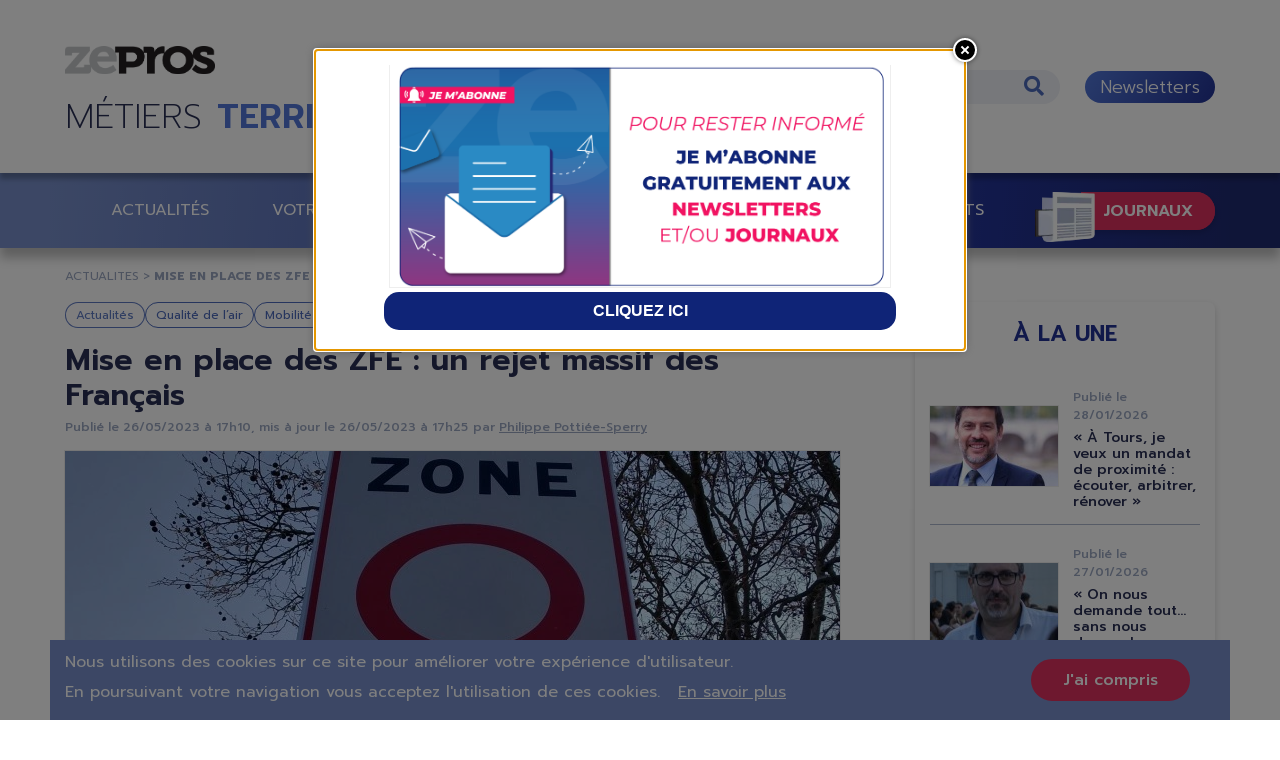

--- FILE ---
content_type: text/html; charset=UTF-8
request_url: https://territorial.zepros.fr/actualites/mise-place-zfe-rejet-massif-francais
body_size: 16710
content:


<!DOCTYPE html>
<html lang="fr" dir="ltr" prefix="og: https://ogp.me/ns#">
<head>
  <meta charset="utf-8" />
<noscript><style>form.antibot * :not(.antibot-message) { display: none !important; }</style>
</noscript><meta name="description" content="Selon une consultation du Sénat, pas moins de 86% des particuliers et 79% des professionnels sont opposés à la mise en place des zones à faibles émissions" />
<link rel="canonical" href="https://territorial.zepros.fr/actualites/mise-place-zfe-rejet-massif-francais" />
<link rel="image_src" href="https://territorial.zepros.fr/sites/default/files/2023-05/ZFE%20Lyon%202%20%C2%A9Wikimedia%20Commons.jpg" />
<meta name="referrer" content="origin-when-cross-origin" />
<meta property="og:site_name" content="Zepros" />
<meta property="og:type" content="Article" />
<meta property="og:url" content="https://territorial.zepros.fr/actualites/mise-place-zfe-rejet-massif-francais" />
<meta property="og:title" content="Mise en place des ZFE : un rejet massif des Français" />
<meta property="og:description" content="Selon une consultation du Sénat, pas moins de 86% des particuliers et 79% des professionnels sont opposés à la mise en place des zones à faibles émissions mobilité (ZFE-m). Seulement 8% des habitants de communes rurales y sont favorables. La mission sénatoriale sur les ZFE-m tiendra compte de ces résultats dans son rapport qu’elle doit remettre mi-juin." />
<meta property="og:image" content="https://territorial.zepros.fr/sites/default/files/2023-05/ZFE%20Lyon%202%20%C2%A9Wikimedia%20Commons.jpg" />
<meta property="article:published_time" content="26/05/2023 - 17:25" />
<meta name="twitter:card" content="summary" />
<meta name="twitter:description" content="Selon une consultation du Sénat, pas moins de 86% des particuliers et 79% des professionnels sont opposés à la mise en place des zones à faibles émissions mobilité (ZFE-m). Seulement 8% des habitants de communes rurales y sont favorables. La mission sénatoriale sur les ZFE-m tiendra compte de ces résultats dans son rapport qu’elle doit remettre mi-juin." />
<meta name="twitter:title" content="Mise en place des ZFE : un rejet massif des Français" />
<meta name="twitter:image" content="https://territorial.zepros.fr/sites/default/files/2023-05/ZFE%20Lyon%202%20%C2%A9Wikimedia%20Commons.jpg" />
<meta name="twitter:image:alt" content="ZFE Lyon 2 ©Wikimedia Commons.jpg" />
<link rel="alternate" hreflang="x-default" href="https://territorial.zepros.fr/actualites/mise-place-zfe-rejet-massif-francais" />
<meta name="Generator" content="Drupal 10 (https://www.drupal.org)" />
<meta name="MobileOptimized" content="width" />
<meta name="HandheldFriendly" content="true" />
<meta name="viewport" content="width=device-width, initial-scale=1.0" />
<script type="application/ld+json">{
    "@context": "https://schema.org",
    "@graph": [
        {
            "@type": "NewsArticle",
            "@id": "https://territorial.zepros.fr/actualites/mise-place-zfe-rejet-massif-francais",
            "headline": "Mise en place des ZFE : un rejet massif des Français",
            "name": "Mise en place des ZFE : un rejet massif des Français",
            "about": [
                "Actualités",
                "Qualité de l’air",
                "Mobilités",
                "Territoires ruraux",
                "Territoires urbains",
                "Etudes/Rapports"
            ],
            "description": "Selon une consultation du Sénat, pas moins de 86% des particuliers et 79% des professionnels sont opposés à la mise en place des zones à faibles émissions mobilité (ZFE-m). Seulement 8% des habitants de communes rurales y sont favorables. La mission sénatoriale sur les ZFE-m tiendra compte de ces résultats dans son rapport qu’elle doit remettre mi-juin.",
            "datePublished": "26/05/2023 - 17:25",
            "dateModified": "26/05/2023 - 17:25",
            "hasPart": {
                "@type": "WebPageElement",
                "isAccessibleForFree": "True"
            },
            "isAccessibleForFree": "True",
            "author": {
                "@type": "Person",
                "@id": "https://territorial.zepros.fr/la-redaction/130",
                "name": "Philippe Pottiée-Sperry",
                "url": "https://territorial.zepros.fr/la-redaction/130"
            },
            "publisher": {
                "@type": "NewsMediaOrganization",
                "@id": "https://territorial.zepros.fr/",
                "name": "Zepros Territorial",
                "url": "https://territorial.zepros.fr/"
            },
            "mainEntityOfPage": "https://territorial.zepros.fr/actualites/mise-place-zfe-rejet-massif-francais"
        },
        {
            "@type": "Organization",
            "@id": "https://territorial.zepros.fr/actualites/mise-place-zfe-rejet-massif-francais",
            "name": "Zepros",
            "url": "https://territorial.zepros.fr/"
        },
        {
            "@type": "WebSite",
            "@id": "https://territorial.zepros.fr/actualites/mise-place-zfe-rejet-massif-francais",
            "name": "Zepros",
            "url": "https://territorial.zepros.fr/"
        }
    ]
}</script>
<meta name="robots" content="max-image-preview:large" />
<link rel="icon" href="/themes/contrib/zepros_theme/favicon.ico" type="image/vnd.microsoft.icon" />
<script src="/sites/default/files/google_tag/zepros_territorial/google_tag.script.js?t9b6up" defer></script>
<script>window.a2a_config=window.a2a_config||{};a2a_config.callbacks=[];a2a_config.overlays=[];a2a_config.templates={};</script>

    <title>Mise en place des ZFE : un rejet massif des Français</title>
    <link rel="stylesheet" media="all" href="/sites/default/files/css/css_16wX3T76IthCDmbZuaXLxMn8RpJNkWgK4MiTCU7jJFA.css?delta=0&amp;language=fr&amp;theme=zepros_theme&amp;include=[base64]" />
<link rel="stylesheet" media="all" href="/sites/default/files/css/css_-j6id-wg4P7Rs2B3sWF-LF2C3Rs_tTYoxOOmECbiQxA.css?delta=1&amp;language=fr&amp;theme=zepros_theme&amp;include=[base64]" />

      
                  <link rel="preconnect" href="https://kit.fontawesome.com/" crossorigin="anonymous">
                  <link rel="preconnect" href="https://fonts.googleapis.com" crossorigin="anonymous">
                  <link rel="preconnect" href="https://fonts.gstatic.com" crossorigin="anonymous">
                  <link rel="preconnect" href="https://youtu.be" crossorigin="anonymous">
                  <link rel="preconnect" href="https://www.youtube.com" crossorigin="anonymous">
                  <link rel="preconnect" href="https://www.gstatic.com/" crossorigin="anonymous">
                  <link rel="preconnect" href="https://static.doubleclick.net" crossorigin="anonymous">
                  <link rel="preconnect" href="https://static.addtoany.com" crossorigin="anonymous">
                  <link rel="preconnect" href="https://ajax.googleapis.com" crossorigin="anonymous">
                <link rel="preload" as="style" onload="this.onload=null;this.rel='stylesheet'"
              href="https://fonts.googleapis.com/css2?family=Prompt:ital,wght@0,100;0,200;0,300;0,400;0,500;0,600;0,700;0,800;0,900;1,100;1,200;1,300;1,400;1,500;1,600;1,700;1,800;1,900&display=swap"
        >
                </head>
<body class="path-node page-node-type-article">
<a href="#main-content" class="visually-hidden focusable skip-link">
  Aller au contenu principal
</a>
<noscript><iframe src="https://www.googletagmanager.com/ns.html?id=GTM-5P6DDTD" height="0" width="0" style="display:none;visibility:hidden"></iframe></noscript>
  <div class="dialog-off-canvas-main-canvas" data-off-canvas-main-canvas>
    
<div class="layout-container ">

  <header role="banner">
      <div class="region region-header">
    <div id="block-zepros-theme-branding" class="block block-system block-system-branding-block">
  
    
        <a href="/" rel="home" class="site-logo">
      <img src="/themes/contrib/zepros_theme/logo.svg" alt="Accueil" />
    </a>
        <div class="site-name">
      <a href="/" rel="home">Zepros</a>
    </div>
        <div class="site-slogan">Territorial</div>
  </div>
<div class="views-exposed-form bef-exposed-form block-search block block-views block-views-exposed-filter-blocksearch-page-1" data-bef-auto-submit-full-form="" data-bef-auto-submit="" data-bef-auto-submit-delay="1500" data-drupal-selector="views-exposed-form-search-page-1" id="block-formulaireexposesearchpage-1-2">
  
    
      <form action="/recherche" method="get" id="views-exposed-form-search-page-1" accept-charset="UTF-8">
  <div class="form--inline clearfix">
  <div class="js-form-item form-item js-form-type-textfield form-type-textfield js-form-item-search-api-fulltext form-item-search-api-fulltext">
      <label for="edit-search-api-fulltext">Rechercher :</label>
        <input data-bef-auto-submit-exclude="" data-drupal-selector="edit-search-api-fulltext" type="text" id="edit-search-api-fulltext" name="search_api_fulltext" value="" size="30" maxlength="128" class="form-text" />

        </div>
<fieldset data-drupal-selector="edit-sort-bef-combine" id="edit-sort-bef-combine--wrapper" class="fieldgroup form-composite js-form-item form-item js-form-wrapper form-wrapper">
      <legend>
    <span class="fieldset-legend">Trier par</span>
  </legend>
  <div class="fieldset-wrapper">
                <div id="edit-sort-bef-combine" class="form-radios"><div class="form-radios">
                  <div class="js-form-item form-item js-form-type-radio form-type-radio js-form-item-sort-bef-combine form-item-sort-bef-combine">
        <input data-drupal-selector="edit-sort-bef-combine-search-api-relevance-desc" type="radio" id="edit-sort-bef-combine-search-api-relevance-desc" name="sort_bef_combine" value="search_api_relevance_DESC" checked="checked" class="form-radio" />

        <label for="edit-sort-bef-combine-search-api-relevance-desc" class="option">Pertinence</label>
      </div>

                    <div class="js-form-item form-item js-form-type-radio form-type-radio js-form-item-sort-bef-combine form-item-sort-bef-combine">
        <input data-drupal-selector="edit-sort-bef-combine-created-desc" type="radio" id="edit-sort-bef-combine-created-desc" name="sort_bef_combine" value="created_DESC" class="form-radio" />

        <label for="edit-sort-bef-combine-created-desc" class="option">Date</label>
      </div>

      </div>
</div>

          </div>
</fieldset>
<div data-drupal-selector="edit-actions" class="form-actions js-form-wrapper form-wrapper" id="edit-actions">

<button  data-bef-auto-submit-click="" data-drupal-selector="edit-submit-search" type="submit" id="edit-submit-search" value="Appliquer" class="button js-form-submit form-submit fa fa-search" >
  Appliquer
  
</button>
</div>

</div>

</form>

  </div>
<nav role="navigation"
                 id="block-newsletter" class="block-lien-nl block block-menu navigation menu--newsletter">
                        
                

        <ul class="menu">
                  <li class="menu-item newsletters">
        <a href="/abonnements">Newsletters</a>
              </li>
      </ul>
    


    </nav>

  </div>

  </header>

    <div class="menu-mobile-trigger">
    <div class="stripe-menu-mob"></div>
    <div class="stripe-menu-mob"></div>
    <div class="stripe-menu-mob"></div>
    <i class="fas fa-times"></i></div>
  <div class="region region-primary-menu">
    <nav role="navigation"
                 id="block-zepros-theme-main-menu" class="block block-menu navigation menu--main">
                        
                

        <ul class="menu">
                  <li class="journaux-trigger fa fa-chevron-up menu-item journaux">
        <span>Journaux</span>
              </li>
                <li class="menu-item actualités">
        <a href="/actualites" data-drupal-link-system-path="taxonomy/term/104">Actualités</a>
              </li>
                <li class="menu-item votre-carrière">
        <a href="/votre-carriere" data-drupal-link-system-path="taxonomy/term/250">Votre Carrière</a>
              </li>
                <li class="menu-item innovations-locales">
        <a href="/innovations-locales" data-drupal-link-system-path="taxonomy/term/105">Innovations Locales</a>
              </li>
                <li class="menu-item les-femmes--les-hommes">
        <a href="/femmes-hommes" data-drupal-link-system-path="taxonomy/term/107">Les Femmes &amp; les Hommes</a>
              </li>
                <li class="menu-item événements">
        <a href="/evenements" data-drupal-link-system-path="taxonomy/term/109">Événements</a>
              </li>
      </ul>
    


    </nav>


<div class="views-element-container block-header-journaux block block-views block-views-blockjournaux-block-2" id="block-views-block-journaux-block-2">
  
    
      <div>


<div class="view view-journaux view-id-journaux view-display-id-block_2 js-view-dom-id-75f655eaf079c2d7e90cb38315c1cba9a9de6b2ecdde5d559937d5d627edcd2c">
  
    
      
      <div class="view-content">
          <div class="views-row"><div data-history-node-id="2656" class="node node--type-journal node--view-mode-mini-teaser ds-1col clearfix">

  

  


            <div class="field field--name-field-image field--type-entity-reference field--label-hidden field__item"><a href="https://territorial.zepros.fr/journaux/territorial/numeros/territorial-48"><article class="media media--type-image media--view-mode-journaux">
  
      
  <div class="field field--name-field-media-image field--type-image field--label-visually_hidden">
    <div class="field__label visually-hidden">Image</div>
              <div class="field__item">    <picture>
                  <source srcset="/sites/default/files/styles/jounaux_desktop/public/journaux/3241/page-1.webp?itok=Oth5ivd- 1x, /sites/default/files/styles/journaux_retina/public/journaux/3241/page-1.webp?itok=pGiu0dm_ 2x" media="(min-width: 576px)" type="image/webp" width="203" height="255"/>
              <source srcset="/sites/default/files/styles/jounaux_desktop/public/journaux/3241/page-1.webp?itok=Oth5ivd- 1x, /sites/default/files/styles/journaux_retina/public/journaux/3241/page-1.webp?itok=pGiu0dm_ 2x" media="(max-width: 575.98px)" type="image/webp" width="203" height="255"/>
              <source srcset="/sites/default/files/styles/jounaux_desktop/public/journaux/3241/page-1.jpg?itok=Oth5ivd- 1x, /sites/default/files/styles/journaux_retina/public/journaux/3241/page-1.jpg?itok=pGiu0dm_ 2x" media="(min-width: 576px)" type="image/jpeg" width="203" height="255"/>
              <source srcset="/sites/default/files/styles/jounaux_desktop/public/journaux/3241/page-1.jpg?itok=Oth5ivd- 1x, /sites/default/files/styles/journaux_retina/public/journaux/3241/page-1.jpg?itok=pGiu0dm_ 2x" media="(max-width: 575.98px)" type="image/jpeg" width="203" height="255"/>
                  


<img loading="eager" width="203" height="255" src="/sites/default/files/styles/jounaux_desktop/public/journaux/3241/page-1.jpg?itok=Oth5ivd-" alt="Territorial 48" title="Territorial 48" />

  </picture>

</div>
          </div>

  </article>
</a></div>
      


            <div class="field field--name-node-link field--type-ds field--label-hidden field__item"><a href="https://territorial.zepros.fr/journaux/territorial/numeros/territorial-48">Lire</a></div>
      

</div>

</div>
    <div class="views-row"><div data-history-node-id="2587" class="node node--type-journal node--view-mode-mini-teaser ds-1col clearfix">

  

  


            <div class="field field--name-field-image field--type-entity-reference field--label-hidden field__item"><a href="https://territorial.zepros.fr/journaux/territorial/numeros/territorial-47"><article class="media media--type-image media--view-mode-journaux">
  
      
  <div class="field field--name-field-media-image field--type-image field--label-visually_hidden">
    <div class="field__label visually-hidden">Image</div>
              <div class="field__item">    <picture>
                  <source srcset="/sites/default/files/styles/jounaux_desktop/public/journaux/3139/page-1.webp?itok=22WkVKES 1x, /sites/default/files/styles/journaux_retina/public/journaux/3139/page-1.webp?itok=DlwVs_0j 2x" media="(min-width: 576px)" type="image/webp" width="203" height="255"/>
              <source srcset="/sites/default/files/styles/jounaux_desktop/public/journaux/3139/page-1.webp?itok=22WkVKES 1x, /sites/default/files/styles/journaux_retina/public/journaux/3139/page-1.webp?itok=DlwVs_0j 2x" media="(max-width: 575.98px)" type="image/webp" width="203" height="255"/>
              <source srcset="/sites/default/files/styles/jounaux_desktop/public/journaux/3139/page-1.jpg?itok=22WkVKES 1x, /sites/default/files/styles/journaux_retina/public/journaux/3139/page-1.jpg?itok=DlwVs_0j 2x" media="(min-width: 576px)" type="image/jpeg" width="203" height="255"/>
              <source srcset="/sites/default/files/styles/jounaux_desktop/public/journaux/3139/page-1.jpg?itok=22WkVKES 1x, /sites/default/files/styles/journaux_retina/public/journaux/3139/page-1.jpg?itok=DlwVs_0j 2x" media="(max-width: 575.98px)" type="image/jpeg" width="203" height="255"/>
                  


<img loading="eager" width="203" height="255" src="/sites/default/files/styles/jounaux_desktop/public/journaux/3139/page-1.jpg?itok=22WkVKES" alt="Territorial 47" title="Territorial 47" />

  </picture>

</div>
          </div>

  </article>
</a></div>
      


            <div class="field field--name-node-link field--type-ds field--label-hidden field__item"><a href="https://territorial.zepros.fr/journaux/territorial/numeros/territorial-47">Lire</a></div>
      

</div>

</div>
    <div class="views-row"><div data-history-node-id="2507" class="node node--type-journal node--view-mode-mini-teaser ds-1col clearfix">

  

  


            <div class="field field--name-field-image field--type-entity-reference field--label-hidden field__item"><a href="https://territorial.zepros.fr/journaux/territorial/numeros/territorial-46"><article class="media media--type-image media--view-mode-journaux">
  
      
  <div class="field field--name-field-media-image field--type-image field--label-visually_hidden">
    <div class="field__label visually-hidden">Image</div>
              <div class="field__item">    <picture>
                  <source srcset="/sites/default/files/styles/jounaux_desktop/public/journaux/3020/page-1.webp?itok=uaf2F1sU 1x, /sites/default/files/styles/journaux_retina/public/journaux/3020/page-1.webp?itok=-_4_JMZX 2x" media="(min-width: 576px)" type="image/webp" width="203" height="255"/>
              <source srcset="/sites/default/files/styles/jounaux_desktop/public/journaux/3020/page-1.webp?itok=uaf2F1sU 1x, /sites/default/files/styles/journaux_retina/public/journaux/3020/page-1.webp?itok=-_4_JMZX 2x" media="(max-width: 575.98px)" type="image/webp" width="203" height="255"/>
              <source srcset="/sites/default/files/styles/jounaux_desktop/public/journaux/3020/page-1.jpg?itok=uaf2F1sU 1x, /sites/default/files/styles/journaux_retina/public/journaux/3020/page-1.jpg?itok=-_4_JMZX 2x" media="(min-width: 576px)" type="image/jpeg" width="203" height="255"/>
              <source srcset="/sites/default/files/styles/jounaux_desktop/public/journaux/3020/page-1.jpg?itok=uaf2F1sU 1x, /sites/default/files/styles/journaux_retina/public/journaux/3020/page-1.jpg?itok=-_4_JMZX 2x" media="(max-width: 575.98px)" type="image/jpeg" width="203" height="255"/>
                  


<img loading="eager" width="203" height="255" src="/sites/default/files/styles/jounaux_desktop/public/journaux/3020/page-1.jpg?itok=uaf2F1sU" alt="Territorial 46" title="Territorial 46" />

  </picture>

</div>
          </div>

  </article>
</a></div>
      


            <div class="field field--name-node-link field--type-ds field--label-hidden field__item"><a href="https://territorial.zepros.fr/journaux/territorial/numeros/territorial-46">Lire</a></div>
      

</div>

</div>
    <div class="views-row"><div data-history-node-id="2449" class="node node--type-journal node--view-mode-mini-teaser ds-1col clearfix">

  

  


            <div class="field field--name-field-image field--type-entity-reference field--label-hidden field__item"><a href="https://territorial.zepros.fr/journaux/territorial/numeros/territorial-45"><article class="media media--type-image media--view-mode-journaux">
  
      
  <div class="field field--name-field-media-image field--type-image field--label-visually_hidden">
    <div class="field__label visually-hidden">Image</div>
              <div class="field__item">    <picture>
                  <source srcset="/sites/default/files/styles/jounaux_desktop/public/2025-04/page-1.webp?itok=sixbMtu5 1x, /sites/default/files/styles/journaux_retina/public/2025-04/page-1.webp?itok=-ZddhrWZ 2x" media="(min-width: 576px)" type="image/webp" width="203" height="255"/>
              <source srcset="/sites/default/files/styles/jounaux_desktop/public/2025-04/page-1.webp?itok=sixbMtu5 1x, /sites/default/files/styles/journaux_retina/public/2025-04/page-1.webp?itok=-ZddhrWZ 2x" media="(max-width: 575.98px)" type="image/webp" width="203" height="255"/>
              <source srcset="/sites/default/files/styles/jounaux_desktop/public/2025-04/page-1.jpg?itok=sixbMtu5 1x, /sites/default/files/styles/journaux_retina/public/2025-04/page-1.jpg?itok=-ZddhrWZ 2x" media="(min-width: 576px)" type="image/jpeg" width="203" height="255"/>
              <source srcset="/sites/default/files/styles/jounaux_desktop/public/2025-04/page-1.jpg?itok=sixbMtu5 1x, /sites/default/files/styles/journaux_retina/public/2025-04/page-1.jpg?itok=-ZddhrWZ 2x" media="(max-width: 575.98px)" type="image/jpeg" width="203" height="255"/>
                  


<img loading="eager" width="203" height="255" src="/sites/default/files/styles/jounaux_desktop/public/2025-04/page-1.jpg?itok=sixbMtu5" alt="Territorial 45" />

  </picture>

</div>
          </div>

  </article>
</a></div>
      


            <div class="field field--name-node-link field--type-ds field--label-hidden field__item"><a href="https://territorial.zepros.fr/journaux/territorial/numeros/territorial-45">Lire</a></div>
      

</div>

</div>
    <div class="views-row"><div data-history-node-id="2350" class="node node--type-journal node--view-mode-mini-teaser ds-1col clearfix">

  

  


            <div class="field field--name-field-image field--type-entity-reference field--label-hidden field__item"><a href="https://territorial.zepros.fr/journaux/territorial/numeros/territorial-44"><article class="media media--type-image media--view-mode-journaux">
  
      
  <div class="field field--name-field-media-image field--type-image field--label-visually_hidden">
    <div class="field__label visually-hidden">Image</div>
              <div class="field__item">    <picture>
                  <source srcset="/sites/default/files/styles/jounaux_desktop/public/journaux/2754/page-1.webp?itok=--NFDAcK 1x, /sites/default/files/styles/journaux_retina/public/journaux/2754/page-1.webp?itok=VRsZLmpy 2x" media="(min-width: 576px)" type="image/webp" width="203" height="255"/>
              <source srcset="/sites/default/files/styles/jounaux_desktop/public/journaux/2754/page-1.webp?itok=--NFDAcK 1x, /sites/default/files/styles/journaux_retina/public/journaux/2754/page-1.webp?itok=VRsZLmpy 2x" media="(max-width: 575.98px)" type="image/webp" width="203" height="255"/>
              <source srcset="/sites/default/files/styles/jounaux_desktop/public/journaux/2754/page-1.jpg?itok=--NFDAcK 1x, /sites/default/files/styles/journaux_retina/public/journaux/2754/page-1.jpg?itok=VRsZLmpy 2x" media="(min-width: 576px)" type="image/jpeg" width="203" height="255"/>
              <source srcset="/sites/default/files/styles/jounaux_desktop/public/journaux/2754/page-1.jpg?itok=--NFDAcK 1x, /sites/default/files/styles/journaux_retina/public/journaux/2754/page-1.jpg?itok=VRsZLmpy 2x" media="(max-width: 575.98px)" type="image/jpeg" width="203" height="255"/>
                  


<img loading="eager" width="203" height="255" src="/sites/default/files/styles/jounaux_desktop/public/journaux/2754/page-1.jpg?itok=--NFDAcK" alt="Territorial 44" title="Territorial 44" />

  </picture>

</div>
          </div>

  </article>
</a></div>
      


            <div class="field field--name-node-link field--type-ds field--label-hidden field__item"><a href="https://territorial.zepros.fr/journaux/territorial/numeros/territorial-44">Lire</a></div>
      

</div>

</div>

    </div>
  
            <div class="view-footer">
      <a href="/abonnements">Abonnez-vous gratuitement</a>
<a href="/journaux">Découvrez tous nos journaux</a>
    </div>
    </div>
</div>

  </div>

  </div>

  

    <div class="region region-breadcrumb">
    <div id="block-zepros-theme-breadcrumbs" class="block block-system block-system-breadcrumb-block">
  
    
      

  <nav class="breadcrumb" role="navigation">
    <ol>
              <li>
                      <a href="/actualites">actualites</a>
                  </li>
              <li>
                      Mise en place des ZFE : un rejet massif des Français
                  </li>
          </ol>
  </nav>

  </div>

  </div>


    <div class="region region-highlighted">
    <div data-drupal-messages-fallback class="hidden"></div>

  </div>


  

  <main role="main">
    
    <div class="layout-content">
        <div class="region region-content">
    


  <div data-history-node-id="1985" class="node node--type-article node--view-mode-full ds-1col clearfix">

  

  


<div  class="group-tags">
    


            <div class="field field--name-field-rubrique field--type-entity-reference field--label-hidden field__item"><a href="/actualites" hreflang="fr">Actualités</a></div>
      


      <div class="field field--name-field-sujets field--type-entity-reference field--label-hidden field__items">
              <div class="field__item"><a href="/qualite-de-lair" hreflang="fr">Qualité de l’air</a></div>
              <div class="field__item"><a href="/mobilites" hreflang="fr">Mobilités</a></div>
              <div class="field__item"><a href="/territoires-ruraux" hreflang="fr">Territoires ruraux</a></div>
              <div class="field__item"><a href="/territoires-urbains" hreflang="fr">Territoires urbains</a></div>
              <div class="field__item"><a href="/etudesrapports" hreflang="fr">Etudes/Rapports</a></div>
          </div>
  
  </div>




            <div class="clearfix text-formatted field field--name-node-title field--type-ds field--label-hidden field__item"><h1>
  Mise en place des ZFE : un rejet massif des Français
</h1>
</div>
      


<div  class="group-date-auteur">
    

            <div class="field field--name-node-post-date field--type-ds field--label-hidden field__item"><span>Publié le </span>26/05/2023 à 17h10</div>
      

            <div class="field field--name-node-changed-date field--type-ds field--label-hidden field__item"><span>, mis à jour le </span>26/05/2023 à 17h25</div>
      



                    <div class="field field--name-node-author field--type-ds field--label-hidden field__item"><a href="/la-redaction/130">Philippe Pottiée-Sperry</a></div>
            
  </div>

            <div class="field field--name-field-image field--type-entity-reference field--label-hidden field__item"><article class="media media--type-image media--view-mode-article-header">
  
      
  <div class="field field--name-field-media-image field--type-image field--label-visually_hidden">
    <div class="field__label visually-hidden">Image</div>
              <div class="field__item">    <picture>
                  <source srcset="/sites/default/files/styles/article_full_desktop_760_470_/public/2023-05/ZFE%20Lyon%202%20%C2%A9Wikimedia%20Commons.webp?h=a73141a1&amp;itok=8DKDfSNn 1x" media="(min-width: 576px)" type="image/webp" width="775" height="441"/>
              <source srcset="/sites/default/files/styles/article_full_mobile_380_235/public/2023-05/ZFE%20Lyon%202%20%C2%A9Wikimedia%20Commons.webp?h=a73141a1&amp;itok=SguaXrMg 1x" media="(max-width: 575.98px)" type="image/webp" width="380" height="235"/>
              <source srcset="/sites/default/files/styles/article_full_desktop_760_470_/public/2023-05/ZFE%20Lyon%202%20%C2%A9Wikimedia%20Commons.jpg?h=a73141a1&amp;itok=8DKDfSNn 1x" media="(min-width: 576px)" type="image/jpeg" width="775" height="441"/>
              <source srcset="/sites/default/files/styles/article_full_mobile_380_235/public/2023-05/ZFE%20Lyon%202%20%C2%A9Wikimedia%20Commons.jpg?h=a73141a1&amp;itok=SguaXrMg 1x" media="(max-width: 575.98px)" type="image/jpeg" width="380" height="235"/>
                  


<img loading="eager" width="380" height="235" src="/sites/default/files/styles/article_full_mobile_380_235/public/2023-05/ZFE%20Lyon%202%20%C2%A9Wikimedia%20Commons.jpg?h=a73141a1&amp;itok=SguaXrMg" alt="Mise en place des ZFE : un rejet massif des Français" />

  </picture>

</div>
          </div>



<div  class="group-legend-copyright">
    


            <div class="field field--name-field-copyright field--type-string field--label-hidden field__item">Wikimedia Commons</div>
      
  </div>

  </article>
</div>
      



            <div class="clearfix text-formatted field field--name-field-chapo field--type-text-long field--label-hidden field__item"><p>Selon une consultation du Sénat, pas moins de 86% des particuliers et 79% des professionnels sont opposés à la mise en place des zones à faibles émissions mobilité (ZFE-m). Seulement 8% des habitants de communes rurales y sont favorables. La mission sénatoriale sur les ZFE-m tiendra compte de ces résultats dans son rapport qu’elle doit remettre mi-juin.</p>
</div>
      




    <div class="a2a_wrapper"><span class="label-a2a top">Partager sur</span><span class="a2a_kit a2a_kit_size_32 addtoany_list" data-a2a-url="https://territorial.zepros.fr/actualites/mise-place-zfe-rejet-massif-francais"
            data-a2a-title="Mise en place des ZFE : un rejet massif des Français"><a class="a2a_button_linkedin"></a><a class="a2a_button_facebook"></a><a class="a2a_button_twitter"></a><a class="a2a_dd addtoany_share"
           href="https://www.addtoany.com/share#url=https%3A%2F%2Fterritorial.zepros.fr%2Factualites%2Fmise-place-zfe-rejet-massif-francais&amp;title=Mise%20en%20place%20des%20ZFE%20%3A%20un%20rejet%20massif%20des%20Fran%C3%A7ais"></a></span></div>

      <div class="field field--name-field-paragraphs field--type-entity-reference-revisions field--label-hidden field__items">
              <div class="field__item">

  <div class="paragraph paragraph--type--texte paragraph--view-mode--default">
          
            <div class="clearfix text-formatted field field--name-field-texte field--type-text-long field--label-hidden field__item"><p>Le sujet très sensible des zones à faibles émissions mobilité (ZFE-m) cristallise l’inquiétude voire la colère des professionnels, des habitants (quand ils sont au courant) et des élus locaux. En ligne de mire : un dispositif hyper-complexe, avec un accompagnement de l’Etat jugé insuffisant. Les restrictions progressives de circulation risquent de transformer les ZFE en zones d’exclusion des plus précaires et des ruraux.&nbsp;<br>
Depuis plusieurs mois, les initiatives se multiplient pour tenter d’éteindre l’incendie. Le gouvernement a lancé une concertation avec toutes les parties prenantes autour de plusieurs groupes de travail (harmonisation des dispositifs, acceptabilité sociale et territoriale, logistique…). Les conclusions doivent être rendues d’ici cet été.&nbsp;</p>

<p><strong>« Une bombe sociale à retardement »</strong><br>
De son côté, le Sénat a lancé le 8 mars, une mission d’information sur l’acceptabilité des ZFE-m. Rappelant ses mises en garde sur le dispositif dès l’examen, en juillet 2021, de la future loi « Climat », elle pointe le manque de communication et de pédagogie sur la mesure, l’insuffisance de l’offre alternative aux véhicules thermiques, le risque de creusement des inégalités sociales et territoriales, l’absence de moyens de contrôle. « Autant d’angles morts qui cristallisent les tensions et font de cette mesure une "bombe sociale à retardement" », prévient la mission sénatoriale.&nbsp;<br>
Pour prendre le pouls des Français, elle a mené, du 17 avril au 14 mai, une consultation en ligne auprès des particuliers et des professionnels. Elle a recueilli pas moins de 51 346 réponses complètes, soit un record inédit pour ce type de consultation (le précédent record était de 23 000 réponses sur le sujet des 80 km/h). Elles proviennent surtout des particuliers (93% des réponses contre 7% des professionnels). 48% des répondants particuliers habitent dans une métropole et 52% dans une commune péri-urbaine ou rurale.&nbsp;</p>

<p><strong>Une forte opposition</strong><br>
Le rejet des ZFE-m est sans appel : 86% des particuliers (79% des professionnels) se disent opposés au déploiement des ZFE-m dont 69% sont « tout à fait opposés ».&nbsp;<br>
« La forte participation et l’ampleur du rejet démontrent les fortes inquiétudes sur le déploiement des ZFE-m », a constaté Philippe Tabarot, rapporteur de la mission et sénateur (LR) des Alpes-Maritimes, le 25 mai, lors de la <a href="https://www.senat.fr/fileadmin/Commissions/Amenagement_territoire_Developpement_durable/Documents_pdf/Essentiel_ZFE_Consultation.pdf">présentation des résultats</a>. Tout en précisant bien qu’il ne s’agit pas d’un sondage représentatif de la population mais d’une consultation. Il rappelle également que le dispositif créé par la loi « LOM » de 2019 vise avant tout à améliorer la qualité de l’air, qui est « un impératif de santé publique compte tenu des plus de 40 000 morts par an et des trois condamnations de l’Etat ».&nbsp;</p>

<p><strong>Fractures territoriales</strong><br>
Plus un répondant réside loin du centre de l’agglomération, plus il est défavorable à la mise en place de la ZFE-m. Ainsi, seulement 8% des répondants ruraux (et 12% de ceux des communes péri-urbaines) sont favorables au dispositif contre 23% de ceux résidant au centre-ville de la métropole, ce qui reste tout de même très minoritaire ! Dans les commentaires remontés lors de la consultation, les répondants qualifient notamment les ZFE-m de mesures « anti-banlieusardes » ou « anti-provinciales ».&nbsp;<br>
Par ailleurs, les étudiants (28%) et les cadres (25%) sont plus favorables au dispositif que la moyenne (14 %). En revanche, les artisans et commerçants (15%), les employés (11 %), les retraités (7%) et les ouvriers (4 %) le sont beaucoup moins. Ce constat n’empêche pas un rejet largement majoritaire du dispositif par l’ensemble des catégories socio-professionnelles.</p>

<p><strong>Creusement des inégalités sociales</strong><br>
Dans les inquiétudes exprimées, certains commentaires évoquent clairement un risque de creusement des inégalités sociales : « il s’agit d’une mesure technocratique qui crée une rupture d’égalité d’accès au centre de ville selon que vous soyez aisé ou non », « c’est de l’exclusion sociale pure », « il y a une discrimination flagrante entre les différents citoyens ; il y a ceux qui ont les moyens de suivre la technologie requise et les autres » ; « un sentiment d’injustice, quand le travail est concentré en métropole mais insuffisamment rémunérateur pour avoir accès à l’acquisition d’un logement en métropole, mais aussi à un véhicule propre ».</p>

<p><strong>Coût trop élevé des véhicules propres</strong><br>
La consultation souligne aussi les principaux obstacles à l’acceptabilité des ZFE-m. Arrive largement en tête le coût trop élevé des véhicules propres (77% et 58% des professionnels). 42% des répondants particuliers ont un véhicule classé Vignette Crit’air 3, 4, 5 ou non classé et pourraient, à terme, être concernés par les restrictions de circulation dans certaines ZFE. 75% disent ne pas disposer d’informations assez précises et, surtout, 83% (jusqu’à 93% des ruraux) estiment ne pas avoir d’alternative à la voiture individuelle. Conséquence : 83% n’envisagent pas de changer de véhicule du fait de la mise en place de la ZFE-m. « C’est un échec pour l’une des premières finalités du dispositif », constate Philippe Tabarot. Concernant les professionnels, 70% d’entre eux jugent insuffisantes les aides pour acquérir un véhicule propre.&nbsp;<br>
Dans les autres obstacles à l’acceptabilité figurent l’accessibilité insuffisante de la métropole depuis les zones péri-urbaines et rurales (51%), la mise en œuvre trop rapide des restrictions de circulation (47% et 36% des professionnels), le manque de pertinence du classement Crit’air (47% et 29%). L’insuffisance de l’offre de transports en commun n’arrive qu’en 5ème position (42%).&nbsp;</p>

<p><strong>Rapport remis mi-juin</strong><br>
Le rapport de la mission d’information sénatoriale doit être remis mi-juin. Attendant ce moment-là pour évoquer les propositions, Philippe Tabarot concède juste qu’il faudra « probablement un peu desserrer les délais » de la mise en place des ZFE-m. « Quelles que soient leurs couleurs politiques, les métropoles les plus volontaristes ont déjà été obligées de revenir sur le calendrier », constate-t-il. Le sénateur pointe « la désynchronisation entre le calendrier d’application et les mesures alternatives aux véhicules polluants ».&nbsp;<br>
S’agissant du casse-tête de la mise en œuvre du contrôle des mesures de restriction, suscitant souvent des inquiétudes voire l’opposition des collectivités (les maires de Toulouse ou de Nice ont dit ne pas vouloir donner instruction à leurs polices municipales de verbaliser les contrevenants, jugeant que c’est à l’Etat de le faire), Philippe Tabarot attend l’audition du ministre de l’Intérieur par la mission d’ici les prochains jours. Il reconnaît néanmoins « qu’en l’absence de contrôle, les ZFE-m risquent de ne pas servir à grand-chose car la pédagogie ne suffira pas ». Enfin, sur l’harmonisation des règles, chaque ZFE-m ayant une forte latitude de fonctionnement, « la question se pose », reconnaît-il.&nbsp;</p>
</div>
      
      </div>
</div>
          </div>
  

  <div class="auteur-end-article">
    



                    <div class="field field--name-node-author field--type-ds field--label-hidden field__item"><a href="/la-redaction/130">Philippe Pottiée-Sperry</a></div>
            
      </div>
  <div class="bottom-article">
    


<div  class="group-tags">
    


            <div class="field field--name-field-rubrique field--type-entity-reference field--label-hidden field__item"><a href="/actualites" hreflang="fr">Actualités</a></div>
      


      <div class="field field--name-field-sujets field--type-entity-reference field--label-hidden field__items">
              <div class="field__item"><a href="/qualite-de-lair" hreflang="fr">Qualité de l’air</a></div>
              <div class="field__item"><a href="/mobilites" hreflang="fr">Mobilités</a></div>
              <div class="field__item"><a href="/territoires-ruraux" hreflang="fr">Territoires ruraux</a></div>
              <div class="field__item"><a href="/territoires-urbains" hreflang="fr">Territoires urbains</a></div>
              <div class="field__item"><a href="/etudesrapports" hreflang="fr">Etudes/Rapports</a></div>
          </div>
  
  </div>

    




    <div class="a2a_wrapper"><span class="label-a2a top">Partager sur</span><span class="a2a_kit a2a_kit_size_32 addtoany_list" data-a2a-url="https://territorial.zepros.fr/actualites/mise-place-zfe-rejet-massif-francais"
            data-a2a-title="Mise en place des ZFE : un rejet massif des Français"><a class="a2a_button_linkedin"></a><a class="a2a_button_facebook"></a><a class="a2a_button_twitter"></a><a class="a2a_dd addtoany_share"
           href="https://www.addtoany.com/share#url=https%3A%2F%2Fterritorial.zepros.fr%2Factualites%2Fmise-place-zfe-rejet-massif-francais&amp;title=Mise%20en%20place%20des%20ZFE%20%3A%20un%20rejet%20massif%20des%20Fran%C3%A7ais"></a></span></div>

  </div>

  

<div id="block-inscriptionnewsletter" class="block-inscription-nl block block-block-content block-block-contentf3d632f0-5669-4713-b71d-b8902ef39f9d">
  
    
      


            <div class="field field--name-body field--type-text-with-summary field--label-hidden field__item"><div class="cta-nl"><div class="logo-nl"><i class="fas fa-envelope" aria-hidden="true"></i></div><p>Inscrivez-vous gratuitement à nos newsletters</p><p><a href="/abonnements">S'inscrire</a></p></div></div>
      

  </div>


  
  <div class="field field--name-dynamic-block-fieldnode-suggestion field--type-ds field--label-above">
    <h2 class="field__label">Sur le même sujet</h2>
                  <div class="field__item"><div class="views-element-container">


<div class="view view-suggestion-bottom-ct view-id-suggestion_bottom_ct view-display-id-block_1 js-view-dom-id-e3e4572572e209a20e305436e414436dfd32f15336f2fd62751d6300699cf6a0 page-">

      <div class="view-content">
                  <div class="views-row">



  
  <div data-history-node-id="2014" class="node node--type-article node--view-mode-rectangle-no-h3 ds-1col clearfix">

  

  
            <div class="field field--name-field-image field--type-entity-reference field--label-hidden field__item"><article class="media media--type-image media--view-mode-rect">
  
      
  <div class="field field--name-field-media-image field--type-image field--label-visually_hidden">
    <div class="field__label visually-hidden">Image</div>
              <div class="field__item">  <a href="/actualites/senat-plaide-decaler-calendrier-zfe">  <picture>
                  <source srcset="/sites/default/files/styles/rect_desktio/public/2023-06/ZFE-m%20%C2%A9Grand%20Reims.webp?h=ae80392d&amp;itok=zL5NET2H 1x, /sites/default/files/styles/rect_desktop_retina/public/2023-06/ZFE-m%20%C2%A9Grand%20Reims.webp?h=ae80392d&amp;itok=3Hox14_n 2x" media="(min-width: 1400px)" type="image/webp" width="128" height="80"/>
              <source srcset="/sites/default/files/styles/rect_desktio/public/2023-06/ZFE-m%20%C2%A9Grand%20Reims.jpg?h=ae80392d&amp;itok=zL5NET2H 1x, /sites/default/files/styles/rect_desktop_retina/public/2023-06/ZFE-m%20%C2%A9Grand%20Reims.jpg?h=ae80392d&amp;itok=3Hox14_n 2x" media="(min-width: 1400px)" type="image/jpeg" width="128" height="80"/>
                  


<img loading="eager" width="128" height="80" src="/sites/default/files/styles/rect_desktio/public/2023-06/ZFE-m%20%C2%A9Grand%20Reims.jpg?h=ae80392d&amp;itok=zL5NET2H" alt="Le Sénat plaide pour décaler le calendrier des ZFE" />

  </picture>
</a>
</div>
          </div>

  </article>
</div>
      


            <div class="field field--name-field-rubrique field--type-entity-reference field--label-hidden field__item"><a href="/actualites" hreflang="fr">Actualités</a></div>
      


      <div class="field field--name-field-sujets field--type-entity-reference field--label-hidden field__items">
              <div class="field__item"><a href="/qualite-de-lair" hreflang="fr">Qualité de l’air</a></div>
          </div>
  

            <div class="field field--name-node-post-date field--type-ds field--label-hidden field__item"><span>Publié le </span>17/06/2023 à 13h12</div>
      



            <div class="clearfix text-formatted field field--name-node-title field--type-ds field--label-hidden field__item">  <a href="/actualites/senat-plaide-decaler-calendrier-zfe" hreflang="fr">Le Sénat plaide pour décaler le calendrier des ZFE</a>
</div>
      

  </div>


</div>

                              
                                                                <div class="views-row">



  
  <div data-history-node-id="1928" class="node node--type-article node--view-mode-rectangle-no-h3 ds-1col clearfix">

  

  
            <div class="field field--name-field-image field--type-entity-reference field--label-hidden field__item"><article class="media media--type-image media--view-mode-rect">
  
      
  <div class="field field--name-field-media-image field--type-image field--label-visually_hidden">
    <div class="field__label visually-hidden">Image</div>
              <div class="field__item">  <a href="/femmes-hommes/claude-renard-nouveau-coordonnateur-national-zfe">  <picture>
                  <source srcset="/sites/default/files/styles/rect_desktio/public/2023-04/Claude%20Renard%20%C2%A9LinkedIn%202.webp?h=bf5d81ba&amp;itok=jEbnRu3- 1x, /sites/default/files/styles/rect_desktop_retina/public/2023-04/Claude%20Renard%20%C2%A9LinkedIn%202.webp?h=bf5d81ba&amp;itok=jNzfMZsv 2x" media="(min-width: 1400px)" type="image/webp" width="128" height="80"/>
              <source srcset="/sites/default/files/styles/rect_desktio/public/2023-04/Claude%20Renard%20%C2%A9LinkedIn%202.jpg?h=bf5d81ba&amp;itok=jEbnRu3- 1x, /sites/default/files/styles/rect_desktop_retina/public/2023-04/Claude%20Renard%20%C2%A9LinkedIn%202.jpg?h=bf5d81ba&amp;itok=jNzfMZsv 2x" media="(min-width: 1400px)" type="image/jpeg" width="128" height="80"/>
                  


<img loading="eager" width="128" height="80" src="/sites/default/files/styles/rect_desktio/public/2023-04/Claude%20Renard%20%C2%A9LinkedIn%202.jpg?h=bf5d81ba&amp;itok=jEbnRu3-" alt="Claude Renard, nouveau coordonnateur national des ZFE" />

  </picture>
</a>
</div>
          </div>

  </article>
</div>
      


            <div class="field field--name-field-rubrique field--type-entity-reference field--label-hidden field__item"><a href="/femmes-hommes" hreflang="fr">Les Femmes &amp; les Hommes</a></div>
      


      <div class="field field--name-field-sujets field--type-entity-reference field--label-hidden field__items">
              <div class="field__item"><a href="/mobilites" hreflang="fr">Mobilités</a></div>
          </div>
  

            <div class="field field--name-node-post-date field--type-ds field--label-hidden field__item"><span>Publié le </span>29/04/2023 à 17h20</div>
      



            <div class="clearfix text-formatted field field--name-node-title field--type-ds field--label-hidden field__item">  <a href="/femmes-hommes/claude-renard-nouveau-coordonnateur-national-zfe" hreflang="fr">Claude Renard, nouveau coordonnateur national des ZFE</a>
</div>
      

  </div>


</div>
    <div class="views-row">



  
  <div data-history-node-id="1913" class="node node--type-article node--view-mode-rectangle-no-h3 ds-1col clearfix">

  

  
            <div class="field field--name-field-image field--type-entity-reference field--label-hidden field__item"><article class="media media--type-image media--view-mode-rect">
  
      
  <div class="field field--name-field-media-image field--type-image field--label-visually_hidden">
    <div class="field__label visually-hidden">Image</div>
              <div class="field__item">  <a href="/actualites/acceptabilite-zfe-senat-prend-pouls">  <picture>
                  <source srcset="/sites/default/files/styles/rect_desktio/public/2023-04/ZFE%20Grenoble%20%C2%A9Grenoble%20Alpes%20Metropole.webp?h=f0122659&amp;itok=20EQLIiZ 1x, /sites/default/files/styles/rect_desktop_retina/public/2023-04/ZFE%20Grenoble%20%C2%A9Grenoble%20Alpes%20Metropole.webp?h=f0122659&amp;itok=4RITS6i4 2x" media="(min-width: 1400px)" type="image/webp" width="128" height="80"/>
              <source srcset="/sites/default/files/styles/rect_desktio/public/2023-04/ZFE%20Grenoble%20%C2%A9Grenoble%20Alpes%20Metropole.jpg?h=f0122659&amp;itok=20EQLIiZ 1x, /sites/default/files/styles/rect_desktop_retina/public/2023-04/ZFE%20Grenoble%20%C2%A9Grenoble%20Alpes%20Metropole.jpg?h=f0122659&amp;itok=4RITS6i4 2x" media="(min-width: 1400px)" type="image/jpeg" width="128" height="80"/>
                  


<img loading="eager" width="128" height="80" src="/sites/default/files/styles/rect_desktio/public/2023-04/ZFE%20Grenoble%20%C2%A9Grenoble%20Alpes%20Metropole.jpg?h=f0122659&amp;itok=20EQLIiZ" alt="Le Sénat consulte sur l’acceptabilité des ZFE" />

  </picture>
</a>
</div>
          </div>

  </article>
</div>
      


            <div class="field field--name-field-rubrique field--type-entity-reference field--label-hidden field__item"><a href="/actualites" hreflang="fr">Actualités</a></div>
      


      <div class="field field--name-field-sujets field--type-entity-reference field--label-hidden field__items">
              <div class="field__item"><a href="/mobilites" hreflang="fr">Mobilités</a></div>
          </div>
  

            <div class="field field--name-node-post-date field--type-ds field--label-hidden field__item"><span>Publié le </span>20/04/2023 à 16h44</div>
      



            <div class="clearfix text-formatted field field--name-node-title field--type-ds field--label-hidden field__item">  <a href="/actualites/acceptabilite-zfe-senat-prend-pouls" hreflang="fr">Acceptabilité des ZFE : le Sénat prend le pouls</a>
</div>
      

  </div>


</div>

                                                
                                                                <div class="views-row">



  
  <div data-history-node-id="1872" class="node node--type-article node--view-mode-rectangle-no-h3 ds-1col clearfix">

  

  
            <div class="field field--name-field-image field--type-entity-reference field--label-hidden field__item"><article class="media media--type-image media--view-mode-rect">
  
      
  <div class="field field--name-field-media-image field--type-image field--label-visually_hidden">
    <div class="field__label visually-hidden">Image</div>
              <div class="field__item">  <a href="/actualites/zfe-inquietude-grandissante">  <picture>
                  <source srcset="/sites/default/files/styles/rect_desktio/public/2023-03/ZFE%20Grenoble%20%C2%A9Grenoble%20Alpes%20Metropole.webp?h=f0122659&amp;itok=elt3P9PV 1x, /sites/default/files/styles/rect_desktop_retina/public/2023-03/ZFE%20Grenoble%20%C2%A9Grenoble%20Alpes%20Metropole.webp?h=f0122659&amp;itok=3fXYw4od 2x" media="(min-width: 1400px)" type="image/webp" width="128" height="80"/>
              <source srcset="/sites/default/files/styles/rect_desktio/public/2023-03/ZFE%20Grenoble%20%C2%A9Grenoble%20Alpes%20Metropole.jpg?h=f0122659&amp;itok=elt3P9PV 1x, /sites/default/files/styles/rect_desktop_retina/public/2023-03/ZFE%20Grenoble%20%C2%A9Grenoble%20Alpes%20Metropole.jpg?h=f0122659&amp;itok=3fXYw4od 2x" media="(min-width: 1400px)" type="image/jpeg" width="128" height="80"/>
                  


<img loading="eager" width="128" height="80" src="/sites/default/files/styles/rect_desktio/public/2023-03/ZFE%20Grenoble%20%C2%A9Grenoble%20Alpes%20Metropole.jpg?h=f0122659&amp;itok=elt3P9PV" alt="ZFE : l’inquiétude grandissante" />

  </picture>
</a>
</div>
          </div>

  </article>
</div>
      


            <div class="field field--name-field-rubrique field--type-entity-reference field--label-hidden field__item"><a href="/actualites" hreflang="fr">Actualités</a></div>
      


      <div class="field field--name-field-sujets field--type-entity-reference field--label-hidden field__items">
              <div class="field__item"><a href="/qualite-de-lair" hreflang="fr">Qualité de l’air</a></div>
          </div>
  

            <div class="field field--name-node-post-date field--type-ds field--label-hidden field__item"><span>Publié le </span>12/03/2023 à 17h32</div>
      



            <div class="clearfix text-formatted field field--name-node-title field--type-ds field--label-hidden field__item">  <a href="/actualites/zfe-inquietude-grandissante" hreflang="fr">ZFE : l’inquiétude grandissante</a>
</div>
      

  </div>


</div>
    <div class="views-row">



  
  <div data-history-node-id="1900" class="node node--type-article node--view-mode-rectangle-no-h3 ds-1col clearfix">

  

  
            <div class="field field--name-field-image field--type-entity-reference field--label-hidden field__item"><article class="media media--type-image media--view-mode-rect">
  
      
  <div class="field field--name-field-media-image field--type-image field--label-visually_hidden">
    <div class="field__label visually-hidden">Image</div>
              <div class="field__item">  <a href="/innovations-locales/metropole-montpellier-cap-mobilite-decarbonee">  <picture>
                  <source srcset="/sites/default/files/styles/rect_desktio/public/2023-04/Photo%204%20Bustram%20%C2%A9Atelier%20Air.webp?h=c673cd1c&amp;itok=x37NUMw_ 1x, /sites/default/files/styles/rect_desktop_retina/public/2023-04/Photo%204%20Bustram%20%C2%A9Atelier%20Air.webp?h=c673cd1c&amp;itok=BHcJYbW- 2x" media="(min-width: 1400px)" type="image/webp" width="128" height="80"/>
              <source srcset="/sites/default/files/styles/rect_desktio/public/2023-04/Photo%204%20Bustram%20%C2%A9Atelier%20Air.jpg?h=c673cd1c&amp;itok=x37NUMw_ 1x, /sites/default/files/styles/rect_desktop_retina/public/2023-04/Photo%204%20Bustram%20%C2%A9Atelier%20Air.jpg?h=c673cd1c&amp;itok=BHcJYbW- 2x" media="(min-width: 1400px)" type="image/jpeg" width="128" height="80"/>
                  


<img loading="eager" width="128" height="80" src="/sites/default/files/styles/rect_desktio/public/2023-04/Photo%204%20Bustram%20%C2%A9Atelier%20Air.jpg?h=c673cd1c&amp;itok=x37NUMw_" alt="Métropole de Montpellier : cap sur mobilité décarbonée dès 2025" />

  </picture>
</a>
</div>
          </div>

  </article>
</div>
      


            <div class="field field--name-field-rubrique field--type-entity-reference field--label-hidden field__item"><a href="/innovations-locales" hreflang="fr">Innovations Locales</a></div>
      


      <div class="field field--name-field-sujets field--type-entity-reference field--label-hidden field__items">
              <div class="field__item"><a href="/mobilites" hreflang="fr">Mobilités</a></div>
          </div>
  

            <div class="field field--name-node-post-date field--type-ds field--label-hidden field__item"><span>Publié le </span>07/02/2023 à 15h22</div>
      



            <div class="clearfix text-formatted field field--name-node-title field--type-ds field--label-hidden field__item">  <a href="/innovations-locales/metropole-montpellier-cap-mobilite-decarbonee" hreflang="fr">Métropole de Montpellier : cap sur la mobilité décarbonée</a>
</div>
      

  </div>


</div>
    <div class="views-row">



  
  <div data-history-node-id="1759" class="node node--type-article node--view-mode-rectangle-no-h3 ds-1col clearfix">

  

  
            <div class="field field--name-field-image field--type-entity-reference field--label-hidden field__item"><article class="media media--type-image media--view-mode-rect">
  
      
  <div class="field field--name-field-media-image field--type-image field--label-visually_hidden">
    <div class="field__label visually-hidden">Image</div>
              <div class="field__item">  <a href="/innovations-locales/bordeaux-metropole-sondage-consultation-zfe">  <picture>
                  <source srcset="/sites/default/files/styles/rect_desktio/public/2023-01/Photo%20Bordeaux%20%C2%A9Loic%20Graniczny%20-%20Pixabay.webp?h=1426add3&amp;itok=I2vV8-tV 1x, /sites/default/files/styles/rect_desktop_retina/public/2023-01/Photo%20Bordeaux%20%C2%A9Loic%20Graniczny%20-%20Pixabay.webp?h=1426add3&amp;itok=BII8yjHj 2x" media="(min-width: 1400px)" type="image/webp" width="128" height="80"/>
              <source srcset="/sites/default/files/styles/rect_desktio/public/2023-01/Photo%20Bordeaux%20%C2%A9Loic%20Graniczny%20-%20Pixabay.jpg?h=1426add3&amp;itok=I2vV8-tV 1x, /sites/default/files/styles/rect_desktop_retina/public/2023-01/Photo%20Bordeaux%20%C2%A9Loic%20Graniczny%20-%20Pixabay.jpg?h=1426add3&amp;itok=BII8yjHj 2x" media="(min-width: 1400px)" type="image/jpeg" width="128" height="80"/>
                  


<img loading="eager" width="128" height="80" src="/sites/default/files/styles/rect_desktio/public/2023-01/Photo%20Bordeaux%20%C2%A9Loic%20Graniczny%20-%20Pixabay.jpg?h=1426add3&amp;itok=I2vV8-tV" alt="Bordeaux Métropole : sondage et consultation sur la ZFE" />

  </picture>
</a>
</div>
          </div>

  </article>
</div>
      


            <div class="field field--name-field-rubrique field--type-entity-reference field--label-hidden field__item"><a href="/innovations-locales" hreflang="fr">Innovations Locales</a></div>
      


      <div class="field field--name-field-sujets field--type-entity-reference field--label-hidden field__items">
              <div class="field__item"><a href="/qualite-de-lair" hreflang="fr">Qualité de l’air</a></div>
          </div>
  

            <div class="field field--name-node-post-date field--type-ds field--label-hidden field__item"><span>Publié le </span>15/11/2022 à 16h39</div>
      



            <div class="clearfix text-formatted field field--name-node-title field--type-ds field--label-hidden field__item">  <a href="/innovations-locales/bordeaux-metropole-sondage-consultation-zfe" hreflang="fr">Bordeaux Métropole : sondage et consultation sur la ZFE</a>
</div>
      

  </div>


</div>

                                        </div>
  
</div></div>
</div>
              </div>


  </div>



  </div>

    </div>

          <aside class="layout-sidebar-second" role="complementary">
          <div class="region region-sidebar-second">
    

<div class="views-element-container block block-views block-views-blocka-la-une-block-2" id="block-views-block-a-la-une-block-2">
  
      <h2>à la une</h2>
    
      <div>


<div class="view view-a-la-une view-id-a_la_une view-display-id-block_2 js-view-dom-id-8a2bf109dcaa95363ac3bb550155a65b0be2fa1fe8a944d82d7b189d3a7dba1d">
  
    
      <div class="view-header">
      <div class="view view-a-la-une view-id-a_la_une view-display-id-block_9 js-view-dom-id-db33473ff92a4fee2ef31c3e143aa96dcb4fbb2fa89a412f8ae4134b6451ef4a">
  
    
      
      <div class="view-empty">
      <div class="view view-a-la-une view-id-a_la_une view-display-id-block_10 js-view-dom-id-65edb01cc913a73e16e739f29ab8043fd574c25e5e29f59f8567c576f55a1f20">
  
    
      
      <div class="view-content">
          <div class="views-row">



  
  <div data-history-node-id="2729" class="node node--type-interview node--view-mode-liste-no-h3 ds-1col clearfix">

  

  
            <div class="field field--name-field-image field--type-entity-reference field--label-hidden field__item"><article class="media media--type-image media--view-mode-rect">
  
      
  <div class="field field--name-field-media-image field--type-image field--label-visually_hidden">
    <div class="field__label visually-hidden">Image</div>
              <div class="field__item">  <a href="/actualites/tours-je-veux-mandat-proximite-ecouter-arbitrer-renover">  <picture>
                  <source srcset="/sites/default/files/styles/rect_desktio/public/2026-01/Benoist%20Pierre_0.webp?h=cd2a7045&amp;itok=WqN6QJ73 1x, /sites/default/files/styles/rect_desktop_retina/public/2026-01/Benoist%20Pierre_0.webp?h=cd2a7045&amp;itok=WEn7M5-c 2x" media="(min-width: 1400px)" type="image/webp" width="128" height="80"/>
              <source srcset="/sites/default/files/styles/rect_desktio/public/2026-01/Benoist%20Pierre_0.jpeg?h=cd2a7045&amp;itok=WqN6QJ73 1x, /sites/default/files/styles/rect_desktop_retina/public/2026-01/Benoist%20Pierre_0.jpeg?h=cd2a7045&amp;itok=WEn7M5-c 2x" media="(min-width: 1400px)" type="image/jpeg" width="128" height="80"/>
                  


<img loading="eager" width="128" height="80" src="/sites/default/files/styles/rect_desktio/public/2026-01/Benoist%20Pierre_0.jpeg?h=cd2a7045&amp;itok=WqN6QJ73" alt="&quot; Tours a un art de vivre, une histoire, un patrimoine remarquable &quot;." />

  </picture>
</a>
</div>
          </div>

  </article>
</div>
      

            <div class="field field--name-node-post-date field--type-ds field--label-hidden field__item"><span>Publié le </span>28/01/2026</div>
      



            <div class="clearfix text-formatted field field--name-node-title field--type-ds field--label-hidden field__item">  <a href="/actualites/tours-je-veux-mandat-proximite-ecouter-arbitrer-renover" hreflang="fr">« À Tours, je veux un mandat de proximité : écouter, arbitrer, rénover »</a>
</div>
      

  </div>


</div>

    </div>
  
          </div>

    </div>
  
          </div>

    </div>
      
      <div class="view-content">
          <div class="views-row">



  
  <div data-history-node-id="2728" class="node node--type-interview node--view-mode-liste-no-h3 ds-1col clearfix">

  

  
            <div class="field field--name-field-image field--type-entity-reference field--label-hidden field__item"><article class="media media--type-image media--view-mode-rect">
  
      
  <div class="field field--name-field-media-image field--type-image field--label-visually_hidden">
    <div class="field__label visually-hidden">Image</div>
              <div class="field__item">  <a href="/actualites/nous-demande-tout-sans-nous-donner-moyens">  <picture>
                  <source srcset="/sites/default/files/styles/rect_desktio/public/2026-01/frederic%20bouche.webp?h=2f50dd35&amp;itok=l9NihKZl 1x, /sites/default/files/styles/rect_desktop_retina/public/2026-01/frederic%20bouche.webp?h=2f50dd35&amp;itok=6ZVdtgcg 2x" media="(min-width: 1400px)" type="image/webp" width="128" height="80"/>
              <source srcset="/sites/default/files/styles/rect_desktio/public/2026-01/frederic%20bouche.jpg?h=2f50dd35&amp;itok=l9NihKZl 1x, /sites/default/files/styles/rect_desktop_retina/public/2026-01/frederic%20bouche.jpg?h=2f50dd35&amp;itok=6ZVdtgcg 2x" media="(min-width: 1400px)" type="image/jpeg" width="128" height="80"/>
                  


<img loading="eager" width="128" height="80" src="/sites/default/files/styles/rect_desktio/public/2026-01/frederic%20bouche.jpg?h=2f50dd35&amp;itok=l9NihKZl" alt="&quot; Le sel d’une commune,  c’est sa citoyenneté au quotidien, pas seulement les services publics rendus à ses habitants.&quot;" />

  </picture>
</a>
</div>
          </div>

  </article>
</div>
      

            <div class="field field--name-node-post-date field--type-ds field--label-hidden field__item"><span>Publié le </span>27/01/2026</div>
      



            <div class="clearfix text-formatted field field--name-node-title field--type-ds field--label-hidden field__item">  <a href="/actualites/nous-demande-tout-sans-nous-donner-moyens" hreflang="fr"> « On nous demande tout… sans nous donner les moyens »</a>
</div>
      

  </div>


</div>
    <div class="views-row">



  
  <div data-history-node-id="2727" class="node node--type-article node--view-mode-liste-no-h3 ds-1col clearfix">

  

  
            <div class="field field--name-field-image field--type-entity-reference field--label-hidden field__item"><article class="media media--type-image media--view-mode-rect">
  
      
  <div class="field field--name-field-media-image field--type-image field--label-visually_hidden">
    <div class="field__label visually-hidden">Image</div>
              <div class="field__item">  <a href="/actualites/mobilite-ce-que-habitants-attendent-vraiment-leurs-maires">  <picture>
                  <source srcset="/sites/default/files/styles/rect_desktio/public/2026-01/parking.webp?h=2f83cd36&amp;itok=2XbUlgMF 1x, /sites/default/files/styles/rect_desktop_retina/public/2026-01/parking.webp?h=2f83cd36&amp;itok=lyIGplg3 2x" media="(min-width: 1400px)" type="image/webp" width="128" height="80"/>
              <source srcset="/sites/default/files/styles/rect_desktio/public/2026-01/parking.jpeg?h=2f83cd36&amp;itok=2XbUlgMF 1x, /sites/default/files/styles/rect_desktop_retina/public/2026-01/parking.jpeg?h=2f83cd36&amp;itok=lyIGplg3 2x" media="(min-width: 1400px)" type="image/jpeg" width="128" height="80"/>
                  


<img loading="eager" width="128" height="80" src="/sites/default/files/styles/rect_desktio/public/2026-01/parking.jpeg?h=2f83cd36&amp;itok=2XbUlgMF" alt="60 % des Français renoncent à se rendre dans les centres-villes en raison des difficultés d’accès." />

  </picture>
</a>
</div>
          </div>

  </article>
</div>
      

            <div class="field field--name-node-post-date field--type-ds field--label-hidden field__item"><span>Publié le </span>26/01/2026</div>
      



            <div class="clearfix text-formatted field field--name-node-title field--type-ds field--label-hidden field__item">  <a href="/actualites/mobilite-ce-que-habitants-attendent-vraiment-leurs-maires" hreflang="fr">Mobilité : ce que les habitants attendent vraiment de leurs maires</a>
</div>
      

  </div>


</div>
    <div class="views-row">



  
  <div data-history-node-id="2726" class="node node--type-article node--view-mode-liste-no-h3 ds-1col clearfix">

  

  
            <div class="field field--name-field-image field--type-entity-reference field--label-hidden field__item"><article class="media media--type-image media--view-mode-rect">
  
      
  <div class="field field--name-field-media-image field--type-image field--label-visually_hidden">
    <div class="field__label visually-hidden">Image</div>
              <div class="field__item">  <a href="/votre-carriere/aides-domicile-angle-mort-mandat-municipal">  <picture>
                  <source srcset="/sites/default/files/styles/rect_desktio/public/2026-01/aide%20a%CC%80%20domicile.webp?h=0e919ddb&amp;itok=1FX4ZviA 1x, /sites/default/files/styles/rect_desktop_retina/public/2026-01/aide%20a%CC%80%20domicile.webp?h=0e919ddb&amp;itok=4ZzkSrba 2x" media="(min-width: 1400px)" type="image/webp" width="128" height="80"/>
              <source srcset="/sites/default/files/styles/rect_desktio/public/2026-01/aide%20a%CC%80%20domicile.jpg?h=0e919ddb&amp;itok=1FX4ZviA 1x, /sites/default/files/styles/rect_desktop_retina/public/2026-01/aide%20a%CC%80%20domicile.jpg?h=0e919ddb&amp;itok=4ZzkSrba 2x" media="(min-width: 1400px)" type="image/jpeg" width="128" height="80"/>
                  


<img loading="eager" width="128" height="80" src="/sites/default/files/styles/rect_desktio/public/2026-01/aide%20a%CC%80%20domicile.jpg?h=0e919ddb&amp;itok=1FX4ZviA" alt="les aides à domicile : des agents essentiels, mais fortement exposés" />

  </picture>
</a>
</div>
          </div>

  </article>
</div>
      

            <div class="field field--name-node-post-date field--type-ds field--label-hidden field__item"><span>Publié le </span>26/01/2026</div>
      



            <div class="clearfix text-formatted field field--name-node-title field--type-ds field--label-hidden field__item">  <a href="/votre-carriere/aides-domicile-angle-mort-mandat-municipal" hreflang="fr">Aides à domicile : un angle mort du mandat municipal</a>
</div>
      

  </div>


</div>

    </div>
  
          </div>
</div>

  </div>



<div class="views-element-container block block-views block-views-blocksponso-sidebar-block-2" id="block-views-block-sponso-sidebar-block-2">
  
      <h2>AGENDA</h2>
    
      <div><div class="view view-sponso-sidebar view-id-sponso_sidebar view-display-id-block_2 js-view-dom-id-14456fcece3b57e39cf97300eb4c278e0c04f2c2437bc9d2c5bde9413af56a88">
  
    
      
      <div class="view-content">
          <div class="views-row">



  
  <div data-history-node-id="2537" class="node node--type-article node--view-mode-carre ds-1col clearfix sponso">

  

  


            <div class="field field--name-field-rubrique field--type-entity-reference field--label-hidden field__item"><a href="/actualites" hreflang="fr">Actualités</a></div>
      
            <div class="field field--name-field-image field--type-entity-reference field--label-hidden field__item"><article class="media media--type-image media--view-mode-carre">
  
      
  <div class="field field--name-field-media-image field--type-image field--label-visually_hidden">
    <div class="field__label visually-hidden">Image</div>
              <div class="field__item">  <a href="/actualites/smcl-2025-construire-avenir-territoires-ensemble-action">  <picture>
                  <source srcset="/sites/default/files/styles/carre_desktop/public/2025-06/Design%20sans%20titre%20%281%29.webp?h=f7316d97&amp;itok=_YU7Vo0d 1x, /sites/default/files/styles/carre_desktop_retina/public/2025-06/Design%20sans%20titre%20%281%29.webp?h=f7316d97&amp;itok=fYlzkrca 2x" media="(min-width: 576px)" type="image/webp" width="362" height="226"/>
              <source srcset="/sites/default/files/styles/carre_desktop/public/2025-06/Design%20sans%20titre%20%281%29.png?h=f7316d97&amp;itok=_YU7Vo0d 1x, /sites/default/files/styles/carre_desktop_retina/public/2025-06/Design%20sans%20titre%20%281%29.png?h=f7316d97&amp;itok=fYlzkrca 2x" media="(min-width: 576px)" type="image/png" width="362" height="226"/>
                  


<img loading="eager" width="362" height="226" src="/sites/default/files/styles/carre_desktop/public/2025-06/Design%20sans%20titre%20%281%29.png?h=f7316d97&amp;itok=_YU7Vo0d" alt="1" />

  </picture>
</a>
</div>
          </div>

  </article>
</div>
      

            <div class="field field--name-node-post-date field--type-ds field--label-hidden field__item"><span>Publié le </span>30/06/2025</div>
      

            <div class="field field--name-field-sponsor field--type-string field--label-hidden field__item">Sponsorisé par SMCL</div>
      



            <div class="clearfix text-formatted field field--name-node-title field--type-ds field--label-hidden field__item"><h3>
  <a href="/actualites/smcl-2025-construire-avenir-territoires-ensemble-action" hreflang="fr">SMCL 2025 : construire l’avenir des territoires, ensemble et en action </a>
</h3>
</div>
      

  </div>


</div>

    </div>
  
          </div>
</div>

  </div>



<div class="views-element-container block block-views block-views-blocksponso-sidebar-block-1" id="block-views-block-sponso-sidebar-block-1">
  
    
      <div><div class="view view-sponso-sidebar view-id-sponso_sidebar view-display-id-block_1 js-view-dom-id-7615d1acdc4b8de0b6cf346137c950dd85743490d827ca49f564e0020b17df81">
  
    
      
      <div class="view-content">
          <div class="views-row">



  
  <div data-history-node-id="2102" class="node node--type-article node--view-mode-carre ds-1col clearfix sponso">

  

  


            <div class="field field--name-field-rubrique field--type-entity-reference field--label-hidden field__item"><a href="/actualites" hreflang="fr">Actualités</a></div>
      


      <div class="field field--name-field-sujets field--type-entity-reference field--label-hidden field__items">
              <div class="field__item"><a href="/communication" hreflang="fr">Communication</a></div>
          </div>
  
            <div class="field field--name-field-image field--type-entity-reference field--label-hidden field__item"><article class="media media--type-image media--view-mode-carre">
  
      
  <div class="field field--name-field-media-image field--type-image field--label-visually_hidden">
    <div class="field__label visually-hidden">Image</div>
              <div class="field__item">  <a href="/actualites/tokster-est-agence-creative-strategie-digitale-btob-integree-sein-groupe-zepros">


<img alt="Tokster" loading="eager" src="/sites/default/files/2023-11/775x441%20tokster.gif" width="775" height="441" />
</a>
</div>
          </div>

  </article>
</div>
      

            <div class="field field--name-node-post-date field--type-ds field--label-hidden field__item"><span>Publié le </span>06/11/2023</div>
      

            <div class="field field--name-field-sponsor field--type-string field--label-hidden field__item">Sponsorisé par Tokster</div>
      



            <div class="clearfix text-formatted field field--name-node-title field--type-ds field--label-hidden field__item"><h3>
  <a href="/actualites/tokster-est-agence-creative-strategie-digitale-btob-integree-sein-groupe-zepros" hreflang="fr">Tokster est l’agence créative de stratégie digitale BtoB intégrée au sein du groupe Zepros.</a>
</h3>
</div>
      

  </div>


</div>

    </div>
  
          </div>
</div>

  </div>


<div id="block-rejoigneznoussurlesreseauxsociaux" class="block-rs-front block block-block-content block-block-content938b1adf-8b18-43bf-aa98-2965e725565e">
  
      <h2>Rejoignez-nous  sur les réseaux sociaux</h2>
    
      


            <div class="field field--name-body field--type-text-with-summary field--label-hidden field__item"><div class="icon"><p><a href="https://territorial.zepros.fr/abonnez-vous-nos-reseaux-sociaux" target="_blank" rel="noopener noreferrer"><i class="fab fa-linkedin-in" aria-hidden="true"></i></a> <a href="https://territorial.zepros.fr/abonnez-vous-nos-reseaux-sociaux" target="_blank" rel="noopener noreferrer"><i class="fab fa-facebook-f" aria-hidden="true"></i></a> <a href="https://territorial.zepros.fr/abonnez-vous-nos-reseaux-sociaux" target="_blank" rel="noopener noreferrer"><i class="fab fa-youtube" aria-hidden="true"></i></a>&nbsp;</p></div></div>
      

  </div>


<div class="views-element-container block-journaux-sidebar block block-views block-views-blockjournaux-block-3" id="block-views-block-journaux-block-3">
  
      <h2>Vient de paraître</h2>
    
      <div>

<div class="view view-journaux view-id-journaux view-display-id-block_3 js-view-dom-id-ea8309306967ced8034576b513983878d4caa94637d3cfdd6ede908941e75ceb">
  
    
      
      <div class="view-content">
          <div class="views-row"><div data-history-node-id="2656" class="node node--type-journal node--view-mode-mini-teaser ds-1col clearfix">

  

  


            <div class="field field--name-field-image field--type-entity-reference field--label-hidden field__item"><a href="https://territorial.zepros.fr/journaux/territorial/numeros/territorial-48"><article class="media media--type-image media--view-mode-journaux">
  
      
  <div class="field field--name-field-media-image field--type-image field--label-visually_hidden">
    <div class="field__label visually-hidden">Image</div>
              <div class="field__item">    <picture>
                  <source srcset="/sites/default/files/styles/jounaux_desktop/public/journaux/3241/page-1.webp?itok=Oth5ivd- 1x, /sites/default/files/styles/journaux_retina/public/journaux/3241/page-1.webp?itok=pGiu0dm_ 2x" media="(min-width: 576px)" type="image/webp" width="203" height="255"/>
              <source srcset="/sites/default/files/styles/jounaux_desktop/public/journaux/3241/page-1.webp?itok=Oth5ivd- 1x, /sites/default/files/styles/journaux_retina/public/journaux/3241/page-1.webp?itok=pGiu0dm_ 2x" media="(max-width: 575.98px)" type="image/webp" width="203" height="255"/>
              <source srcset="/sites/default/files/styles/jounaux_desktop/public/journaux/3241/page-1.jpg?itok=Oth5ivd- 1x, /sites/default/files/styles/journaux_retina/public/journaux/3241/page-1.jpg?itok=pGiu0dm_ 2x" media="(min-width: 576px)" type="image/jpeg" width="203" height="255"/>
              <source srcset="/sites/default/files/styles/jounaux_desktop/public/journaux/3241/page-1.jpg?itok=Oth5ivd- 1x, /sites/default/files/styles/journaux_retina/public/journaux/3241/page-1.jpg?itok=pGiu0dm_ 2x" media="(max-width: 575.98px)" type="image/jpeg" width="203" height="255"/>
                  


<img loading="eager" width="203" height="255" src="/sites/default/files/styles/jounaux_desktop/public/journaux/3241/page-1.jpg?itok=Oth5ivd-" alt="Territorial 48" title="Territorial 48" />

  </picture>

</div>
          </div>

  </article>
</a></div>
      


            <div class="field field--name-node-link field--type-ds field--label-hidden field__item"><a href="https://territorial.zepros.fr/journaux/territorial/numeros/territorial-48">Lire</a></div>
      

</div>

</div>
    <div class="views-row"><div data-history-node-id="2587" class="node node--type-journal node--view-mode-mini-teaser ds-1col clearfix">

  

  


            <div class="field field--name-field-image field--type-entity-reference field--label-hidden field__item"><a href="https://territorial.zepros.fr/journaux/territorial/numeros/territorial-47"><article class="media media--type-image media--view-mode-journaux">
  
      
  <div class="field field--name-field-media-image field--type-image field--label-visually_hidden">
    <div class="field__label visually-hidden">Image</div>
              <div class="field__item">    <picture>
                  <source srcset="/sites/default/files/styles/jounaux_desktop/public/journaux/3139/page-1.webp?itok=22WkVKES 1x, /sites/default/files/styles/journaux_retina/public/journaux/3139/page-1.webp?itok=DlwVs_0j 2x" media="(min-width: 576px)" type="image/webp" width="203" height="255"/>
              <source srcset="/sites/default/files/styles/jounaux_desktop/public/journaux/3139/page-1.webp?itok=22WkVKES 1x, /sites/default/files/styles/journaux_retina/public/journaux/3139/page-1.webp?itok=DlwVs_0j 2x" media="(max-width: 575.98px)" type="image/webp" width="203" height="255"/>
              <source srcset="/sites/default/files/styles/jounaux_desktop/public/journaux/3139/page-1.jpg?itok=22WkVKES 1x, /sites/default/files/styles/journaux_retina/public/journaux/3139/page-1.jpg?itok=DlwVs_0j 2x" media="(min-width: 576px)" type="image/jpeg" width="203" height="255"/>
              <source srcset="/sites/default/files/styles/jounaux_desktop/public/journaux/3139/page-1.jpg?itok=22WkVKES 1x, /sites/default/files/styles/journaux_retina/public/journaux/3139/page-1.jpg?itok=DlwVs_0j 2x" media="(max-width: 575.98px)" type="image/jpeg" width="203" height="255"/>
                  


<img loading="eager" width="203" height="255" src="/sites/default/files/styles/jounaux_desktop/public/journaux/3139/page-1.jpg?itok=22WkVKES" alt="Territorial 47" title="Territorial 47" />

  </picture>

</div>
          </div>

  </article>
</a></div>
      


            <div class="field field--name-node-link field--type-ds field--label-hidden field__item"><a href="https://territorial.zepros.fr/journaux/territorial/numeros/territorial-47">Lire</a></div>
      

</div>

</div>
    <div class="views-row"><div data-history-node-id="2507" class="node node--type-journal node--view-mode-mini-teaser ds-1col clearfix">

  

  


            <div class="field field--name-field-image field--type-entity-reference field--label-hidden field__item"><a href="https://territorial.zepros.fr/journaux/territorial/numeros/territorial-46"><article class="media media--type-image media--view-mode-journaux">
  
      
  <div class="field field--name-field-media-image field--type-image field--label-visually_hidden">
    <div class="field__label visually-hidden">Image</div>
              <div class="field__item">    <picture>
                  <source srcset="/sites/default/files/styles/jounaux_desktop/public/journaux/3020/page-1.webp?itok=uaf2F1sU 1x, /sites/default/files/styles/journaux_retina/public/journaux/3020/page-1.webp?itok=-_4_JMZX 2x" media="(min-width: 576px)" type="image/webp" width="203" height="255"/>
              <source srcset="/sites/default/files/styles/jounaux_desktop/public/journaux/3020/page-1.webp?itok=uaf2F1sU 1x, /sites/default/files/styles/journaux_retina/public/journaux/3020/page-1.webp?itok=-_4_JMZX 2x" media="(max-width: 575.98px)" type="image/webp" width="203" height="255"/>
              <source srcset="/sites/default/files/styles/jounaux_desktop/public/journaux/3020/page-1.jpg?itok=uaf2F1sU 1x, /sites/default/files/styles/journaux_retina/public/journaux/3020/page-1.jpg?itok=-_4_JMZX 2x" media="(min-width: 576px)" type="image/jpeg" width="203" height="255"/>
              <source srcset="/sites/default/files/styles/jounaux_desktop/public/journaux/3020/page-1.jpg?itok=uaf2F1sU 1x, /sites/default/files/styles/journaux_retina/public/journaux/3020/page-1.jpg?itok=-_4_JMZX 2x" media="(max-width: 575.98px)" type="image/jpeg" width="203" height="255"/>
                  


<img loading="eager" width="203" height="255" src="/sites/default/files/styles/jounaux_desktop/public/journaux/3020/page-1.jpg?itok=uaf2F1sU" alt="Territorial 46" title="Territorial 46" />

  </picture>

</div>
          </div>

  </article>
</a></div>
      


            <div class="field field--name-node-link field--type-ds field--label-hidden field__item"><a href="https://territorial.zepros.fr/journaux/territorial/numeros/territorial-46">Lire</a></div>
      

</div>

</div>
    <div class="views-row"><div data-history-node-id="2449" class="node node--type-journal node--view-mode-mini-teaser ds-1col clearfix">

  

  


            <div class="field field--name-field-image field--type-entity-reference field--label-hidden field__item"><a href="https://territorial.zepros.fr/journaux/territorial/numeros/territorial-45"><article class="media media--type-image media--view-mode-journaux">
  
      
  <div class="field field--name-field-media-image field--type-image field--label-visually_hidden">
    <div class="field__label visually-hidden">Image</div>
              <div class="field__item">    <picture>
                  <source srcset="/sites/default/files/styles/jounaux_desktop/public/2025-04/page-1.webp?itok=sixbMtu5 1x, /sites/default/files/styles/journaux_retina/public/2025-04/page-1.webp?itok=-ZddhrWZ 2x" media="(min-width: 576px)" type="image/webp" width="203" height="255"/>
              <source srcset="/sites/default/files/styles/jounaux_desktop/public/2025-04/page-1.webp?itok=sixbMtu5 1x, /sites/default/files/styles/journaux_retina/public/2025-04/page-1.webp?itok=-ZddhrWZ 2x" media="(max-width: 575.98px)" type="image/webp" width="203" height="255"/>
              <source srcset="/sites/default/files/styles/jounaux_desktop/public/2025-04/page-1.jpg?itok=sixbMtu5 1x, /sites/default/files/styles/journaux_retina/public/2025-04/page-1.jpg?itok=-ZddhrWZ 2x" media="(min-width: 576px)" type="image/jpeg" width="203" height="255"/>
              <source srcset="/sites/default/files/styles/jounaux_desktop/public/2025-04/page-1.jpg?itok=sixbMtu5 1x, /sites/default/files/styles/journaux_retina/public/2025-04/page-1.jpg?itok=-ZddhrWZ 2x" media="(max-width: 575.98px)" type="image/jpeg" width="203" height="255"/>
                  


<img loading="eager" width="203" height="255" src="/sites/default/files/styles/jounaux_desktop/public/2025-04/page-1.jpg?itok=sixbMtu5" alt="Territorial 45" />

  </picture>

</div>
          </div>

  </article>
</a></div>
      


            <div class="field field--name-node-link field--type-ds field--label-hidden field__item"><a href="https://territorial.zepros.fr/journaux/territorial/numeros/territorial-45">Lire</a></div>
      

</div>

</div>
    <div class="views-row"><div data-history-node-id="2350" class="node node--type-journal node--view-mode-mini-teaser ds-1col clearfix">

  

  


            <div class="field field--name-field-image field--type-entity-reference field--label-hidden field__item"><a href="https://territorial.zepros.fr/journaux/territorial/numeros/territorial-44"><article class="media media--type-image media--view-mode-journaux">
  
      
  <div class="field field--name-field-media-image field--type-image field--label-visually_hidden">
    <div class="field__label visually-hidden">Image</div>
              <div class="field__item">    <picture>
                  <source srcset="/sites/default/files/styles/jounaux_desktop/public/journaux/2754/page-1.webp?itok=--NFDAcK 1x, /sites/default/files/styles/journaux_retina/public/journaux/2754/page-1.webp?itok=VRsZLmpy 2x" media="(min-width: 576px)" type="image/webp" width="203" height="255"/>
              <source srcset="/sites/default/files/styles/jounaux_desktop/public/journaux/2754/page-1.webp?itok=--NFDAcK 1x, /sites/default/files/styles/journaux_retina/public/journaux/2754/page-1.webp?itok=VRsZLmpy 2x" media="(max-width: 575.98px)" type="image/webp" width="203" height="255"/>
              <source srcset="/sites/default/files/styles/jounaux_desktop/public/journaux/2754/page-1.jpg?itok=--NFDAcK 1x, /sites/default/files/styles/journaux_retina/public/journaux/2754/page-1.jpg?itok=VRsZLmpy 2x" media="(min-width: 576px)" type="image/jpeg" width="203" height="255"/>
              <source srcset="/sites/default/files/styles/jounaux_desktop/public/journaux/2754/page-1.jpg?itok=--NFDAcK 1x, /sites/default/files/styles/journaux_retina/public/journaux/2754/page-1.jpg?itok=VRsZLmpy 2x" media="(max-width: 575.98px)" type="image/jpeg" width="203" height="255"/>
                  


<img loading="eager" width="203" height="255" src="/sites/default/files/styles/jounaux_desktop/public/journaux/2754/page-1.jpg?itok=--NFDAcK" alt="Territorial 44" title="Territorial 44" />

  </picture>

</div>
          </div>

  </article>
</a></div>
      


            <div class="field field--name-node-link field--type-ds field--label-hidden field__item"><a href="https://territorial.zepros.fr/journaux/territorial/numeros/territorial-44">Lire</a></div>
      

</div>

</div>

    </div>
  
            <div class="view-footer">
      <a href="/abonnements">Abonnez-vous gratuitement</a>
<a href="/journaux">Découvrez tous nos journaux</a>
    </div>
    </div>
</div>

  </div>


<div id="block-decouvresnosautresactivites" class="block-decouvrez-activites block block-block-content block-block-content9c1bd1af-4e75-45e3-a082-1131000877fb">
  
      <h2>Découvrez nos autres activités</h2>
    
      


            <div class="field field--name-body field--type-text-with-summary field--label-hidden field__item"><p>L’agence de communication du Groupe Zepros</p><p><a href="https://territorial.zepros.fr/node/2395/edit">Zepros Business Solutions</a></p></div>
      

  </div>

  </div>

      </aside>
    
  </main>

      <aside class="layout-sidebar-first" role="complementary">
      
    </aside>
  
      <div role="contentinfo">
        <div class="region region-pre-footer">
    

<div class="views-element-container block-footerjournaux block block-views block-views-blockjournaux-block-1" id="block-views-block-journaux-block-1">
  
    
      <div>


<div class="view view-journaux view-id-journaux view-display-id-block_1 js-view-dom-id-e90c990e6f2bb41aa067527ead49ccf23c33102f0744caa15ebaa36267794226">
  
    
      <div class="view-header">
      <a href="/journaux">Découvrez tous nos journaux</a>
    </div>
      
      <div class="view-content">
          <div class="views-row"><div data-history-node-id="2656" class="node node--type-journal node--view-mode-mini-teaser ds-1col clearfix">

  

  


            <div class="field field--name-field-image field--type-entity-reference field--label-hidden field__item"><a href="https://territorial.zepros.fr/journaux/territorial/numeros/territorial-48"><article class="media media--type-image media--view-mode-journaux">
  
      
  <div class="field field--name-field-media-image field--type-image field--label-visually_hidden">
    <div class="field__label visually-hidden">Image</div>
              <div class="field__item">    <picture>
                  <source srcset="/sites/default/files/styles/jounaux_desktop/public/journaux/3241/page-1.webp?itok=Oth5ivd- 1x, /sites/default/files/styles/journaux_retina/public/journaux/3241/page-1.webp?itok=pGiu0dm_ 2x" media="(min-width: 576px)" type="image/webp" width="203" height="255"/>
              <source srcset="/sites/default/files/styles/jounaux_desktop/public/journaux/3241/page-1.webp?itok=Oth5ivd- 1x, /sites/default/files/styles/journaux_retina/public/journaux/3241/page-1.webp?itok=pGiu0dm_ 2x" media="(max-width: 575.98px)" type="image/webp" width="203" height="255"/>
              <source srcset="/sites/default/files/styles/jounaux_desktop/public/journaux/3241/page-1.jpg?itok=Oth5ivd- 1x, /sites/default/files/styles/journaux_retina/public/journaux/3241/page-1.jpg?itok=pGiu0dm_ 2x" media="(min-width: 576px)" type="image/jpeg" width="203" height="255"/>
              <source srcset="/sites/default/files/styles/jounaux_desktop/public/journaux/3241/page-1.jpg?itok=Oth5ivd- 1x, /sites/default/files/styles/journaux_retina/public/journaux/3241/page-1.jpg?itok=pGiu0dm_ 2x" media="(max-width: 575.98px)" type="image/jpeg" width="203" height="255"/>
                  


<img loading="eager" width="203" height="255" src="/sites/default/files/styles/jounaux_desktop/public/journaux/3241/page-1.jpg?itok=Oth5ivd-" alt="Territorial 48" title="Territorial 48" />

  </picture>

</div>
          </div>

  </article>
</a></div>
      


            <div class="field field--name-node-link field--type-ds field--label-hidden field__item"><a href="https://territorial.zepros.fr/journaux/territorial/numeros/territorial-48">Lire</a></div>
      

</div>

</div>
    <div class="views-row"><div data-history-node-id="2587" class="node node--type-journal node--view-mode-mini-teaser ds-1col clearfix">

  

  


            <div class="field field--name-field-image field--type-entity-reference field--label-hidden field__item"><a href="https://territorial.zepros.fr/journaux/territorial/numeros/territorial-47"><article class="media media--type-image media--view-mode-journaux">
  
      
  <div class="field field--name-field-media-image field--type-image field--label-visually_hidden">
    <div class="field__label visually-hidden">Image</div>
              <div class="field__item">    <picture>
                  <source srcset="/sites/default/files/styles/jounaux_desktop/public/journaux/3139/page-1.webp?itok=22WkVKES 1x, /sites/default/files/styles/journaux_retina/public/journaux/3139/page-1.webp?itok=DlwVs_0j 2x" media="(min-width: 576px)" type="image/webp" width="203" height="255"/>
              <source srcset="/sites/default/files/styles/jounaux_desktop/public/journaux/3139/page-1.webp?itok=22WkVKES 1x, /sites/default/files/styles/journaux_retina/public/journaux/3139/page-1.webp?itok=DlwVs_0j 2x" media="(max-width: 575.98px)" type="image/webp" width="203" height="255"/>
              <source srcset="/sites/default/files/styles/jounaux_desktop/public/journaux/3139/page-1.jpg?itok=22WkVKES 1x, /sites/default/files/styles/journaux_retina/public/journaux/3139/page-1.jpg?itok=DlwVs_0j 2x" media="(min-width: 576px)" type="image/jpeg" width="203" height="255"/>
              <source srcset="/sites/default/files/styles/jounaux_desktop/public/journaux/3139/page-1.jpg?itok=22WkVKES 1x, /sites/default/files/styles/journaux_retina/public/journaux/3139/page-1.jpg?itok=DlwVs_0j 2x" media="(max-width: 575.98px)" type="image/jpeg" width="203" height="255"/>
                  


<img loading="eager" width="203" height="255" src="/sites/default/files/styles/jounaux_desktop/public/journaux/3139/page-1.jpg?itok=22WkVKES" alt="Territorial 47" title="Territorial 47" />

  </picture>

</div>
          </div>

  </article>
</a></div>
      


            <div class="field field--name-node-link field--type-ds field--label-hidden field__item"><a href="https://territorial.zepros.fr/journaux/territorial/numeros/territorial-47">Lire</a></div>
      

</div>

</div>
    <div class="views-row"><div data-history-node-id="2507" class="node node--type-journal node--view-mode-mini-teaser ds-1col clearfix">

  

  


            <div class="field field--name-field-image field--type-entity-reference field--label-hidden field__item"><a href="https://territorial.zepros.fr/journaux/territorial/numeros/territorial-46"><article class="media media--type-image media--view-mode-journaux">
  
      
  <div class="field field--name-field-media-image field--type-image field--label-visually_hidden">
    <div class="field__label visually-hidden">Image</div>
              <div class="field__item">    <picture>
                  <source srcset="/sites/default/files/styles/jounaux_desktop/public/journaux/3020/page-1.webp?itok=uaf2F1sU 1x, /sites/default/files/styles/journaux_retina/public/journaux/3020/page-1.webp?itok=-_4_JMZX 2x" media="(min-width: 576px)" type="image/webp" width="203" height="255"/>
              <source srcset="/sites/default/files/styles/jounaux_desktop/public/journaux/3020/page-1.webp?itok=uaf2F1sU 1x, /sites/default/files/styles/journaux_retina/public/journaux/3020/page-1.webp?itok=-_4_JMZX 2x" media="(max-width: 575.98px)" type="image/webp" width="203" height="255"/>
              <source srcset="/sites/default/files/styles/jounaux_desktop/public/journaux/3020/page-1.jpg?itok=uaf2F1sU 1x, /sites/default/files/styles/journaux_retina/public/journaux/3020/page-1.jpg?itok=-_4_JMZX 2x" media="(min-width: 576px)" type="image/jpeg" width="203" height="255"/>
              <source srcset="/sites/default/files/styles/jounaux_desktop/public/journaux/3020/page-1.jpg?itok=uaf2F1sU 1x, /sites/default/files/styles/journaux_retina/public/journaux/3020/page-1.jpg?itok=-_4_JMZX 2x" media="(max-width: 575.98px)" type="image/jpeg" width="203" height="255"/>
                  


<img loading="eager" width="203" height="255" src="/sites/default/files/styles/jounaux_desktop/public/journaux/3020/page-1.jpg?itok=uaf2F1sU" alt="Territorial 46" title="Territorial 46" />

  </picture>

</div>
          </div>

  </article>
</a></div>
      


            <div class="field field--name-node-link field--type-ds field--label-hidden field__item"><a href="https://territorial.zepros.fr/journaux/territorial/numeros/territorial-46">Lire</a></div>
      

</div>

</div>
    <div class="views-row"><div data-history-node-id="2449" class="node node--type-journal node--view-mode-mini-teaser ds-1col clearfix">

  

  


            <div class="field field--name-field-image field--type-entity-reference field--label-hidden field__item"><a href="https://territorial.zepros.fr/journaux/territorial/numeros/territorial-45"><article class="media media--type-image media--view-mode-journaux">
  
      
  <div class="field field--name-field-media-image field--type-image field--label-visually_hidden">
    <div class="field__label visually-hidden">Image</div>
              <div class="field__item">    <picture>
                  <source srcset="/sites/default/files/styles/jounaux_desktop/public/2025-04/page-1.webp?itok=sixbMtu5 1x, /sites/default/files/styles/journaux_retina/public/2025-04/page-1.webp?itok=-ZddhrWZ 2x" media="(min-width: 576px)" type="image/webp" width="203" height="255"/>
              <source srcset="/sites/default/files/styles/jounaux_desktop/public/2025-04/page-1.webp?itok=sixbMtu5 1x, /sites/default/files/styles/journaux_retina/public/2025-04/page-1.webp?itok=-ZddhrWZ 2x" media="(max-width: 575.98px)" type="image/webp" width="203" height="255"/>
              <source srcset="/sites/default/files/styles/jounaux_desktop/public/2025-04/page-1.jpg?itok=sixbMtu5 1x, /sites/default/files/styles/journaux_retina/public/2025-04/page-1.jpg?itok=-ZddhrWZ 2x" media="(min-width: 576px)" type="image/jpeg" width="203" height="255"/>
              <source srcset="/sites/default/files/styles/jounaux_desktop/public/2025-04/page-1.jpg?itok=sixbMtu5 1x, /sites/default/files/styles/journaux_retina/public/2025-04/page-1.jpg?itok=-ZddhrWZ 2x" media="(max-width: 575.98px)" type="image/jpeg" width="203" height="255"/>
                  


<img loading="eager" width="203" height="255" src="/sites/default/files/styles/jounaux_desktop/public/2025-04/page-1.jpg?itok=sixbMtu5" alt="Territorial 45" />

  </picture>

</div>
          </div>

  </article>
</a></div>
      


            <div class="field field--name-node-link field--type-ds field--label-hidden field__item"><a href="https://territorial.zepros.fr/journaux/territorial/numeros/territorial-45">Lire</a></div>
      

</div>

</div>
    <div class="views-row"><div data-history-node-id="2350" class="node node--type-journal node--view-mode-mini-teaser ds-1col clearfix">

  

  


            <div class="field field--name-field-image field--type-entity-reference field--label-hidden field__item"><a href="https://territorial.zepros.fr/journaux/territorial/numeros/territorial-44"><article class="media media--type-image media--view-mode-journaux">
  
      
  <div class="field field--name-field-media-image field--type-image field--label-visually_hidden">
    <div class="field__label visually-hidden">Image</div>
              <div class="field__item">    <picture>
                  <source srcset="/sites/default/files/styles/jounaux_desktop/public/journaux/2754/page-1.webp?itok=--NFDAcK 1x, /sites/default/files/styles/journaux_retina/public/journaux/2754/page-1.webp?itok=VRsZLmpy 2x" media="(min-width: 576px)" type="image/webp" width="203" height="255"/>
              <source srcset="/sites/default/files/styles/jounaux_desktop/public/journaux/2754/page-1.webp?itok=--NFDAcK 1x, /sites/default/files/styles/journaux_retina/public/journaux/2754/page-1.webp?itok=VRsZLmpy 2x" media="(max-width: 575.98px)" type="image/webp" width="203" height="255"/>
              <source srcset="/sites/default/files/styles/jounaux_desktop/public/journaux/2754/page-1.jpg?itok=--NFDAcK 1x, /sites/default/files/styles/journaux_retina/public/journaux/2754/page-1.jpg?itok=VRsZLmpy 2x" media="(min-width: 576px)" type="image/jpeg" width="203" height="255"/>
              <source srcset="/sites/default/files/styles/jounaux_desktop/public/journaux/2754/page-1.jpg?itok=--NFDAcK 1x, /sites/default/files/styles/journaux_retina/public/journaux/2754/page-1.jpg?itok=VRsZLmpy 2x" media="(max-width: 575.98px)" type="image/jpeg" width="203" height="255"/>
                  


<img loading="eager" width="203" height="255" src="/sites/default/files/styles/jounaux_desktop/public/journaux/2754/page-1.jpg?itok=--NFDAcK" alt="Territorial 44" title="Territorial 44" />

  </picture>

</div>
          </div>

  </article>
</a></div>
      


            <div class="field field--name-node-link field--type-ds field--label-hidden field__item"><a href="https://territorial.zepros.fr/journaux/territorial/numeros/territorial-44">Lire</a></div>
      

</div>

</div>

    </div>
  
            <div class="view-footer">
      
    </div>
    </div>
</div>

  </div>
<div id="block-footersocial" class="block-footersocial block block-block-content block-block-contentcd7cdc60-e3d7-4156-b413-4b49731323f6">
  
    
      


            <div class="field field--name-body field--type-text-with-summary field--label-hidden field__item"><div class="footer-social"><p><span class="titre">Suivez-nous</span></p><div class="icon"><div class="rs-popup linkedin"><div class="fab fa-linkedin-in main-icon" aria-hidden="true">&nbsp;</div><ul><li><a href="https://www.linkedin.com/company/zepros-territorial" target="_blank" rel="noopener noreferrer"><i class="fab fa-linkedin-in" aria-hidden="true"></i>Zepros Territorial&nbsp;</a></li></ul></div><div class="rs-popup facebook"><div class="fab fa-facebook-f main-icon" aria-hidden="true">&nbsp;</div><ul><li><a href="https://territorial.zepros.fr/abonnez-vous-nos-reseaux-sociaux" target="_blank" rel="noopener noreferrer"><i class="fab fa-facebook-f" aria-hidden="true"></i> Zepros Territorial&nbsp;</a></li></ul></div><p><a href="https://territorial.zepros.fr/abonnez-vous-nos-reseaux-sociaux" target="_blank" rel="noopener noreferrer"><i class="fab fa-youtube" aria-hidden="true"></i></a></p></div></div></div>
      

  </div>

  </div>

    </div>
  
      <footer role="contentinfo">
        <div class="region region-footer">
    <div id="block-sitebranding" class="block-logo-footer block block-system block-system-branding-block">
  
    
        <a href="/" rel="home" class="site-logo">
      <img src="/themes/contrib/zepros_theme/logo.svg" alt="Accueil" />
    </a>
      </div>
<nav role="navigation"
                 id="block-pieddepage" class="block block-menu navigation menu--footer">
                        
                

        <ul class="menu">
                  <li class="menu-item qui-sommes-nous-">
        <a href="/qui-sommes-nous" data-drupal-link-system-path="node/132">Qui sommes nous ?</a>
              </li>
                <li class="menu-item découvrez-tous-nos-journaux">
        <a href="https://www.zepros.fr/">Découvrez tous nos journaux</a>
              </li>
                <li class="menu-item découvrez-la-rédaction">
        <a href="/journaux#la-redaction" data-drupal-link-system-path="journaux">Découvrez la rédaction</a>
              </li>
                <li class="menu-item contacter-la-rédaction">
        <a href="/cdn-cgi/l/email-protection#92f6bcfefbf1f3e6f3d2e8f7e2e0fde1bcf4e0">Contacter la rédaction</a>
              </li>
                <li class="menu-item contacter-le-service-commercial">
        <a href="/cdn-cgi/l/email-protection#4a29642025243b3f232f382f390a302f3a382539642c38">Contacter le service commercial</a>
              </li>
                <li class="menu-item zepros-sengage-">
        <a href="https://territorial.zepros.fr/node/2087">Zepros s&#039;engage !</a>
              </li>
                <li class="menu-item abonnez-vous-à-nos-réseaux-sociaux">
        <a href="https://territorial.zepros.fr/abonnez-vous-nos-reseaux-sociaux">Abonnez-vous à nos réseaux sociaux</a>
              </li>
                <li class="menu-item zepros-business-solutions-">
        <a href="https://territorial.zepros.fr/zepros-business-solutions-agence-communication-groupe-zepros">Zepros Business Solutions </a>
              </li>
      </ul>
    


    </nav>
<nav role="navigation"
                 id="block-mainmenufooter" class="block block-menu navigation menu--main-menu-footer">
                        
                

        <ul class="menu">
                  <li class="menu-item menu-item--expanded découvrez-tous-nos-sites">
        <span>Découvrez tous nos sites</span>
                            <ul class="menu">
                    <li class="menu-item batizeprosfr">
        <a href="https://bati.zepros.fr/">bati.zepros.fr</a>
              </li>
                <li class="menu-item negocezeprosfr">
        <a href="https://negoce.zepros.fr/">negoce.zepros.fr</a>
              </li>
                <li class="menu-item autozeprosfr">
        <a href="https://auto.zepros.fr/">auto.zepros.fr</a>
              </li>
                <li class="menu-item restozeprosfr">
        <a href="https://resto.zepros.fr/">resto.zepros.fr</a>
              </li>
                <li class="menu-item territorialzeprosfr">
        <a href="https://territorial.zepros.fr/">territorial.zepros.fr</a>
              </li>
                <li class="menu-item habitatzeprosfr">
        <a href="https://habitat.zepros.fr/">habitat.zepros.fr</a>
              </li>
                <li class="menu-item artisans-entrepreneurszeprosfr">
        <a href="https://artisans-entrepreneurs.zepros.fr/">artisans-entrepreneurs.zepros.fr</a>
              </li>
                <li class="menu-item zeprosfr">
        <a href="https://www.zepros.fr/">zepros.fr</a>
              </li>
      </ul>
    
              </li>
      </ul>
    


    </nav>
<div id="block-footernewsleterblock" class="block block-zepros-rubrique-homepage block-footer-newsletter">
  
    
      <div class="footer-newsletter-block">
  <h2>Newsletter</h2>
  <div class="message">
    Inscrivez-vous à notre newsletter pour recevoir nos actualités
  </div>
  <div class="link-newsletter">
    <a href="/abonnements">
      S'inscrire
    </a>
  </div>
</div>

  </div>
<nav role="navigation"
                 id="block-footercopyright" class="block block-menu navigation menu--footer-copyright">
                        
                

        <ul class="menu">
                  <li class="menu-item mentions-légales">
        <a href="/mention-legales" data-drupal-link-system-path="node/133">Mentions Légales</a>
              </li>
                <li class="menu-item données-personnelles">
        <a href="/donnees-personnelles" data-drupal-link-system-path="node/158">Données personnelles</a>
              </li>
      </ul>
    


    </nav>

  </div>

    </footer>
  
</div>
  </div>


<script data-cfasync="false" src="/cdn-cgi/scripts/5c5dd728/cloudflare-static/email-decode.min.js"></script><script type="application/json" data-drupal-selector="drupal-settings-json">{"path":{"baseUrl":"\/","pathPrefix":"","currentPath":"node\/1985","currentPathIsAdmin":false,"isFront":false,"currentLanguage":"fr"},"pluralDelimiter":"\u0003","suppressDeprecationErrors":true,"data":{"extlink":{"extTarget":true,"extTargetAppendNewWindowDisplay":true,"extTargetAppendNewWindowLabel":"(opens in a new window)","extTargetNoOverride":true,"extNofollow":false,"extTitleNoOverride":false,"extNoreferrer":true,"extFollowNoOverride":false,"extClass":"0","extLabel":"(link is external)","extImgClass":false,"extSubdomains":true,"extExclude":"","extInclude":"","extCssExclude":"","extCssInclude":"","extCssExplicit":"","extAlert":false,"extAlertText":"This link will take you to an external web site. We are not responsible for their content.","extHideIcons":false,"mailtoClass":"0","telClass":"","mailtoLabel":"(link sends email)","telLabel":"(link is a phone number)","extUseFontAwesome":false,"extIconPlacement":"before","extPreventOrphan":false,"extFaLinkClasses":"fa fa-external-link","extFaMailtoClasses":"fa fa-envelope-o","extAdditionalLinkClasses":"","extAdditionalMailtoClasses":"","extAdditionalTelClasses":"","extFaTelClasses":"fa fa-phone","allowedDomains":[],"extExcludeNoreferrer":""}},"eu_cookie_compliance":{"cookie_policy_version":"1.0.0","popup_enabled":true,"popup_agreed_enabled":false,"popup_hide_agreed":false,"popup_clicking_confirmation":false,"popup_scrolling_confirmation":false,"popup_html_info":"\u003Cdiv aria-labelledby=\u0022popup-text\u0022  class=\u0022eu-cookie-compliance-banner eu-cookie-compliance-banner-info eu-cookie-compliance-banner--default\u0022\u003E\n  \u003Cdiv class=\u0022popup-content info eu-cookie-compliance-content\u0022\u003E\n        \u003Cdiv id=\u0022popup-text\u0022 class=\u0022eu-cookie-compliance-message\u0022 role=\u0022document\u0022\u003E\n      \u003Ch2\u003ENous utilisons des cookies sur ce site pour am\u00e9liorer votre exp\u00e9rience d\u0027utilisateur.\u003C\/h2\u003E\u003Cp\u003E\u003Cspan\u003EEn poursuivant votre navigation vous acceptez l\u0027utilisation de ces cookies.\u003C\/span\u003E\u003C\/p\u003E\u003Cp\u003E\u0026nbsp;\u003C\/p\u003E\n              \u003Cbutton type=\u0022button\u0022 class=\u0022find-more-button eu-cookie-compliance-more-button\u0022\u003EEn savoir plus\u003C\/button\u003E\n          \u003C\/div\u003E\n\n    \n    \u003Cdiv id=\u0022popup-buttons\u0022 class=\u0022eu-cookie-compliance-buttons\u0022\u003E\n            \u003Cbutton type=\u0022button\u0022 class=\u0022agree-button eu-cookie-compliance-default-button\u0022\u003EJ\u0026#039;ai compris\u003C\/button\u003E\n          \u003C\/div\u003E\n  \u003C\/div\u003E\n\u003C\/div\u003E","use_mobile_message":false,"mobile_popup_html_info":"\u003Cdiv aria-labelledby=\u0022popup-text\u0022  class=\u0022eu-cookie-compliance-banner eu-cookie-compliance-banner-info eu-cookie-compliance-banner--default\u0022\u003E\n  \u003Cdiv class=\u0022popup-content info eu-cookie-compliance-content\u0022\u003E\n        \u003Cdiv id=\u0022popup-text\u0022 class=\u0022eu-cookie-compliance-message\u0022 role=\u0022document\u0022\u003E\n      \n              \u003Cbutton type=\u0022button\u0022 class=\u0022find-more-button eu-cookie-compliance-more-button\u0022\u003EEn savoir plus\u003C\/button\u003E\n          \u003C\/div\u003E\n\n    \n    \u003Cdiv id=\u0022popup-buttons\u0022 class=\u0022eu-cookie-compliance-buttons\u0022\u003E\n            \u003Cbutton type=\u0022button\u0022 class=\u0022agree-button eu-cookie-compliance-default-button\u0022\u003EJ\u0026#039;ai compris\u003C\/button\u003E\n          \u003C\/div\u003E\n  \u003C\/div\u003E\n\u003C\/div\u003E","mobile_breakpoint":768,"popup_html_agreed":false,"popup_use_bare_css":true,"popup_height":"auto","popup_width":"100%","popup_delay":1000,"popup_link":"\/donnees-personnelles","popup_link_new_window":true,"popup_position":false,"fixed_top_position":true,"popup_language":"fr","store_consent":false,"better_support_for_screen_readers":false,"cookie_name":"","reload_page":false,"domain":"","domain_all_sites":false,"popup_eu_only":false,"popup_eu_only_js":false,"cookie_lifetime":100,"cookie_session":0,"set_cookie_session_zero_on_disagree":0,"disagree_do_not_show_popup":false,"method":"default","automatic_cookies_removal":true,"allowed_cookies":"","withdraw_markup":"\u003Cbutton type=\u0022button\u0022 class=\u0022eu-cookie-withdraw-tab\u0022\u003EParam\u00e8tres de confidentialit\u00e9\u003C\/button\u003E\n\u003Cdiv aria-labelledby=\u0022popup-text\u0022 class=\u0022eu-cookie-withdraw-banner\u0022\u003E\n  \u003Cdiv class=\u0022popup-content info eu-cookie-compliance-content\u0022\u003E\n    \u003Cdiv id=\u0022popup-text\u0022 class=\u0022eu-cookie-compliance-message\u0022 role=\u0022document\u0022\u003E\n      \u003Ch2\u003ENous utilisons des cookies sur ce site pour am\u00e9liorer votre exp\u00e9rience d\u0027utilisateur.\u003C\/h2\u003E\u003Cp\u003EVous avez consenti \u00e0 l\u0027ajout de cookies.\u003C\/p\u003E\n    \u003C\/div\u003E\n    \u003Cdiv id=\u0022popup-buttons\u0022 class=\u0022eu-cookie-compliance-buttons\u0022\u003E\n      \u003Cbutton type=\u0022button\u0022 class=\u0022eu-cookie-withdraw-button \u0022\u003ERetirer le consentement\u003C\/button\u003E\n    \u003C\/div\u003E\n  \u003C\/div\u003E\n\u003C\/div\u003E","withdraw_enabled":false,"reload_options":0,"reload_routes_list":"","withdraw_button_on_info_popup":false,"cookie_categories":[],"cookie_categories_details":[],"enable_save_preferences_button":true,"cookie_value_disagreed":"0","cookie_value_agreed_show_thank_you":"1","cookie_value_agreed":"2","containing_element":"body","settings_tab_enabled":false,"olivero_primary_button_classes":"","olivero_secondary_button_classes":"","close_button_action":"close_banner","open_by_default":true,"modules_allow_popup":true,"hide_the_banner":false,"geoip_match":true,"unverified_scripts":[]},"statistics":{"data":{"nid":"1985"},"url":"\/modules\/contrib\/statistics\/statistics.php"},"field_group":{"html_element":{"mode":"default","context":"view","settings":{"classes":"group-tags","show_empty_fields":false,"id":"","element":"div","show_label":false,"label_element":"h3","label_element_classes":"","attributes":"","effect":"none","speed":"fast"}}},"ajaxTrustedUrl":{"\/recherche":true},"user":{"uid":0,"permissionsHash":"d30aa79149b78cd0d544d4952fe1b84153a9d53d910ba95c1b5cc67a132e193a"}}</script>
<script src="/sites/default/files/js/js_Pqm-isSc7gXk7aFZyeYIEL3Gi4eqP1RySO6o4QHzhIA.js?scope=footer&amp;delta=0&amp;language=fr&amp;theme=zepros_theme&amp;include=[base64]"></script>
<script src="https://static.addtoany.com/menu/page.js" defer></script>
<script src="/sites/default/files/js/js_BVK9bMtpLOS16OueAwduw_XZ9Mf3-HTbGpfR0vrYj9Q.js?scope=footer&amp;delta=2&amp;language=fr&amp;theme=zepros_theme&amp;include=[base64]"></script>

<script defer src="https://static.cloudflareinsights.com/beacon.min.js/vcd15cbe7772f49c399c6a5babf22c1241717689176015" integrity="sha512-ZpsOmlRQV6y907TI0dKBHq9Md29nnaEIPlkf84rnaERnq6zvWvPUqr2ft8M1aS28oN72PdrCzSjY4U6VaAw1EQ==" data-cf-beacon='{"version":"2024.11.0","token":"6364a33973544274924385a340aab9c0","r":1,"server_timing":{"name":{"cfCacheStatus":true,"cfEdge":true,"cfExtPri":true,"cfL4":true,"cfOrigin":true,"cfSpeedBrain":true},"location_startswith":null}}' crossorigin="anonymous"></script>
</body>
</html>


--- FILE ---
content_type: text/css
request_url: https://territorial.zepros.fr/sites/default/files/css/css_-j6id-wg4P7Rs2B3sWF-LF2C3Rs_tTYoxOOmECbiQxA.css?delta=1&language=fr&theme=zepros_theme&include=eJytVW2y2yAMvJAVz2sPlJFBsUkwoki8Jjl95dhpk06f48z0DyDYFR9aJPReGdOlxWWwOxRO2nSkSmVP58xCfn8I0Uxpe0pUMDYuosil7VDoPh5JBHuSxnGhNnEZMYYrNVT3jvkUyLoxx4DJUfuvyX2HxeBnjSGdWl9qxrhbzCZjwb5gHuS-8mdmV1OuXQwykG_kIkrjfLLPQD-lvbW7kX2N1FwpF5a9DjRS20fuMMJkhNQ_rz0au_vjgCgmj8WvYLvI7gTgyXH9LCSJBavaAJ2Gz6D2Qi_JIYkrIWvglOzw8RaM17RCRw59omviKlJLJLF9CetZ2AXrXru4PRbcjLfAAEeuJdkei_39TbpkTsIgwZPpYJn9-B9Ovq05KYTelTp2KyAv8OE4AiT2BA5Loc3oQ41xM9gkrNtdF3Kmxv5vUT8xDoGih-UhnH1sSmom-8tr0ty5ATNvBnO-lNAPupVQalfCj7rhCnM3B3jtKzzD65F07b8t6Nt7LpwwWha7y3ktdk_cJX7p9C7TcsOw5UKz9gYLOHnwuKqTR4rlb30Hr0E3KKovXDMMOkagaNOTqua5aavpUlRfX-prL5Gs0kwX3iyor30p9msSuMV7bd2Ki_mS2o1h7Ri2ZV1Z_l2uANSK2tqOc0qbWgCEiFATwYZk9si7Z-M34bAhez_ypPZW8qc6ZUlFlUdw-gvKfjuD
body_size: 27538
content:
/* @license MIT https://github.com/necolas/normalize.css/blob/3.0.3/LICENSE.md */
html{font-family:sans-serif;-ms-text-size-adjust:100%;-webkit-text-size-adjust:100%;}body{margin:0;}article,aside,details,figcaption,figure,footer,header,hgroup,main,menu,nav,section,summary{display:block;}audio,canvas,progress,video{display:inline-block;vertical-align:baseline;}audio:not([controls]){display:none;height:0;}[hidden],template{display:none;}a{background-color:transparent;}a:active,a:hover{outline:0;}abbr[title]{border-bottom:1px dotted;}b,strong{font-weight:bold;}dfn{font-style:italic;}h1{font-size:2em;margin:0.67em 0;}mark{background:#ff0;color:#000;}small{font-size:80%;}sub,sup{font-size:75%;line-height:0;position:relative;vertical-align:baseline;}sup{top:-0.5em;}sub{bottom:-0.25em;}img{border:0;}svg:not(:root){overflow:hidden;}figure{margin:1em 40px;}hr{box-sizing:content-box;height:0;}pre{overflow:auto;}code,kbd,pre,samp{font-family:monospace,monospace;font-size:1em;}button,input,optgroup,select,textarea{color:inherit;font:inherit;margin:0;}button{overflow:visible;}button,select{text-transform:none;}button,html input[type="button"],input[type="reset"],input[type="submit"]{-webkit-appearance:button;cursor:pointer;}button[disabled],html input[disabled]{cursor:default;}button::-moz-focus-inner,input::-moz-focus-inner{border:0;padding:0;}input{line-height:normal;}input[type="checkbox"],input[type="radio"]{box-sizing:border-box;padding:0;}input[type="number"]::-webkit-inner-spin-button,input[type="number"]::-webkit-outer-spin-button{height:auto;}input[type="search"]{-webkit-appearance:textfield;box-sizing:content-box;}input[type="search"]::-webkit-search-cancel-button,input[type="search"]::-webkit-search-decoration{-webkit-appearance:none;}fieldset{border:1px solid #c0c0c0;margin:0 2px;padding:0.35em 0.625em 0.75em;}legend{border:0;padding:0;}textarea{overflow:auto;}optgroup{font-weight:bold;}table{border-collapse:collapse;border-spacing:0;}td,th{padding:0;}
@media (min--moz-device-pixel-ratio:0){summary{display:list-item;}}
/* @license GPL-2.0-or-later https://www.drupal.org/licensing/faq */
@font-face{font-family:"Avenir";src:url("/themes/contrib/zepros_theme/fonts/Avenir LT 35 Light Italic.ttf") format("truetype");font-style:italic;font-weight:200;font-display:swap;}@font-face{font-family:"Avenir";src:url("/themes/contrib/zepros_theme/fonts/Avenir LT 35 Light Regular.ttf") format("truetype");font-style:normal;font-weight:200;font-display:swap;}@font-face{font-family:"Avenir";src:url("/themes/contrib/zepros_theme/fonts/Avenir LT 45 Book Italic.ttf") format("truetype");font-style:italic;font-weight:300;font-display:swap;}@font-face{font-family:"Avenir";src:url("/themes/contrib/zepros_theme/fonts/Avenir LT 45 Book Regular.ttf") format("truetype");font-style:normal;font-weight:300;font-display:swap;}@font-face{font-family:"Avenir";src:url("/themes/contrib/zepros_theme/fonts/Avenir LT 55 Roman Bold Italic.ttf") format("truetype");font-style:italic;font-weight:700;font-display:swap;}@font-face{font-family:"Avenir";src:url("/themes/contrib/zepros_theme/fonts/Avenir LT 55 Roman Bold.ttf") format("truetype");font-weight:700;font-style:normal;font-display:swap;}@font-face{font-family:"Avenir";src:url("/themes/contrib/zepros_theme/fonts/Avenir LT 55 Roman Italic.ttf") format("truetype");font-style:italic;font-weight:500;font-display:swap;}@font-face{font-family:"Avenir";src:url("/themes/contrib/zepros_theme/fonts/Avenir LT 55 Roman Regular.ttf") format("truetype");font-weight:500;font-style:normal;font-display:swap;}@font-face{font-family:"Avenir";src:url("/themes/contrib/zepros_theme/fonts/Avenir LT 65 Medium Bold Italic.ttf") format("truetype");font-style:italic;font-weight:900;font-display:swap;}@font-face{font-family:"Avenir";src:url("/themes/contrib/zepros_theme/fonts/Avenir LT 65 Medium Bold.ttf") format("truetype");font-style:normal;font-weight:900;font-display:swap;}@font-face{font-family:"Avenir";src:url("/themes/contrib/zepros_theme/fonts/Avenir LT 65 Medium Italic.ttf") format("truetype");font-style:italic;font-weight:400;font-display:swap;}@font-face{font-family:"Avenir";src:url("/themes/contrib/zepros_theme/fonts/Avenir LT 65 Medium Regular.ttf") format("truetype");font-style:normal;font-weight:400;font-display:swap;}:root{--bleu-bouton:#4D6BBC;--rose:#DE305F;--semi-transparent-bleu:#EFF1F7;--bleu-text-menu:#5277D9;--dark-bleu:#292F54;--title-dark:#292F54;--light-text:#9BA7C1;--chapo-bleu:#223295;--type-article:#72b6d9;--type-video:#db5a91;--type-breve:#32d194;--type-photo-report:#f5796b;--type-produit:#8f9cb9;--sponso:#ff9300;--grey:#f5f7fa;--grey-border:#aab4caad;--main-font:"Prompt",sans-serif;--main-width:1180px;--main-padding:15px;--grid-gap-default:50px;--grid-gap-node:75px;--main-col-width:calc(var(--main-width) - var(--main-padding) * 2);--sidebar-width:300px;--grid-main-default:calc(var(--main-col-width) - var(--grid-gap-default) - var(--sidebar-width));--grid-main-node:calc(var(--main-col-width) - var(--grid-gap-node) - var(--sidebar-width));}@media screen and (max-width:1170px){:root{--main-width:100vw;}}@media screen and (max-width:1023.98px){:root{--grid-gap-default:25px;--grid-gap-node:50px;--sidebar-width:250px;}}*{box-sizing:border-box;min-height:0;min-width:0;}body{overflow-x:hidden;max-width:1440px;margin:0 auto;font-family:var(--main-font);}.layout-container{max-width:var(--main-width);margin:0 auto;padding:0 15px;position:relative;container:layout/inline-size;--margin-arche:200px;}@media (max-width:1440px){.layout-container{--margin-arche:clamp(107px,13.9vw,200px);}}@media (max-width:768px){.layout-container{--margin-arche:calc(36vw * .819444444);}}.layout-container.arche{margin-top:var(--margin-arche);background-color:#fff;border-top:1px solid #dcdcdc96;}@media (max-width:1440px){.layout-container.arche{width:82vw;}}@media (max-width:768px){.layout-container.arche{width:100%;}}.layout-container main{display:grid;margin:0 auto;grid-gap:var(--grid-gap-default);width:100%;grid-template-columns:2fr 0.8fr;}.path-node .layout-container main{grid-template-columns:var(--grid-main-node) var(--sidebar-width);grid-gap:var(--grid-gap-node);}.path-journaux .layout-container main,.path-webform .layout-container main{grid-template-columns:none;grid-gap:inherit;width:100%;}@container layout (max-width :1000px){.layout-container main{grid-template-columns:100%;max-width:100%;}.path-node .layout-container main{grid-template-columns:100%;}}.layout-container main .layout-content{width:100%;}.layout-container main .region-sidebar-second{max-width:337px;width:100%;margin:0 auto;}.layout-container main .region-sidebar-second > .block{margin:0 auto 35px;}@media screen and (max-width:1170px){.layout-container main .region-sidebar-second{max-width:none;}}.sliding-popup-bottom{width:100%;max-width:var(--main-width);background:#7890CB;color:#fff;position:-webkit-sticky;position:sticky;margin:0 auto;bottom:0;}.sliding-popup-bottom .eu-cookie-compliance-content{display:flex;align-items:center;justify-content:space-between;max-width:none;padding:10px 15px;flex-wrap:wrap;}@media screen and (max-width:1023.98px){.sliding-popup-bottom .eu-cookie-compliance-content{max-width:none;width:100%;}}.sliding-popup-bottom .eu-cookie-compliance-content .eu-cookie-compliance-message{max-width:80%;}@media screen and (max-width:1023.98px){.sliding-popup-bottom .eu-cookie-compliance-content .eu-cookie-compliance-message{max-width:none;width:100%;display:contents;}}.sliding-popup-bottom .eu-cookie-compliance-content .eu-cookie-compliance-message h2,.sliding-popup-bottom .eu-cookie-compliance-content .eu-cookie-compliance-message p{margin:5px;display:inline-block;font-size:16px;font-weight:400;margin:0;line-height:18px;}@media screen and (max-width:575.98px){.sliding-popup-bottom .eu-cookie-compliance-content .eu-cookie-compliance-message h2,.sliding-popup-bottom .eu-cookie-compliance-content .eu-cookie-compliance-message p{font-size:14px;line-height:16px;}}.sliding-popup-bottom .eu-cookie-compliance-content .eu-cookie-compliance-message .find-more-button{margin:5px 0;background:none;border:none;text-decoration:underline;}@media screen and (max-width:575.98px){.sliding-popup-bottom .eu-cookie-compliance-content .eu-cookie-compliance-message .find-more-button{font-size:14px;padding:5px 0;margin:0;z-index:100;position:relative;}}@media screen and (max-width:575.98px){.sliding-popup-bottom .eu-cookie-compliance-content .eu-cookie-compliance-buttons{justify-content:space-between;gap:15px;}}.sliding-popup-bottom .eu-cookie-compliance-content .eu-cookie-compliance-buttons .agree-button{border-radius:999px;border:2px solid var(--rose);margin:25px auto;color:#fff;text-decoration:none;font-size:16px;line-height:18px;font-weight:500;padding:10px 30px;display:block;width:-webkit-max-content;width:-moz-max-content;width:max-content;transition:color 0.1s,background 0.1s;font-family:var(--main-font);background:var(--rose);margin:0 25px;display:inline-block;width:max-content;}.sliding-popup-bottom .eu-cookie-compliance-content .eu-cookie-compliance-buttons .agree-button:hover{color:var(--rose);background-color:#fff;}@media screen and (max-width:575.98px){.sliding-popup-bottom .eu-cookie-compliance-content .eu-cookie-compliance-buttons .agree-button{font-size:14px;padding:5px 15px;}}.sliding-popup-bottom .eu-cookie-compliance-content .eu-cookie-compliance-buttons .agree-button:hover{background:#fff;color:var(--rose);}@media screen and (max-width:1023.98px){.sliding-popup-bottom .eu-cookie-compliance-content .eu-cookie-compliance-buttons .agree-button{margin:0;}}.sliding-popup-bottom .eu-cookie-compliance-content .eu-cookie-compliance-buttons .decline-button{background:transparent;border:none;}@media screen and (max-width:575.98px){.sliding-popup-bottom .eu-cookie-compliance-content .eu-cookie-compliance-buttons .decline-button{font-size:14px;}}.sliding-popup-bottom .eu-cookie-compliance-content .eu-cookie-compliance-buttons .decline-button:hover{border-bottom:2px solid #fff;}.path-journaux .page-title{color:var(--chapo-bleu);}.pager__item a{color:#000;text-decoration:none;}.arche-pub{position:relative;}.arche-pub img{outline:none;}.arche-pub .arche-top{max-width:100%;width:-webkit-max-content;width:-moz-max-content;width:max-content;position:fixed;left:50%;top:0;transform:translateX(-50%);}@media (max-width:1440px){.arche-pub .arche-top{left:0;transform:none;}}.arche-pub .arche-top .views-field-field-lien,.arche-pub .arche-top .views-field-field-lien .field-content{display:contents;}.arche-pub .arche-top .views-field-field-lien a{position:absolute;top:0;left:0;width:100%;height:100%;font-size:0;z-index:1;}.arche-pub .arche-top .views-field-image-arche{display:block;}.arche-pub .arche-top .views-field-image-arche img{width:100%;}@media screen and (max-width:768px){.arche-pub .arche-top .views-field-image-arche{display:none;}}.arche-pub .arche-top .views-field-image-mobile{display:none;width:100vw;}.arche-pub .arche-top .views-field-image-mobile img{width:100%;height:auto;}@media screen and (max-width:768px){.arche-pub .arche-top .views-field-image-mobile{display:block;}}.webform-confirmation-modal{border-radius:6px !important;filter:drop-shadow(0px 3px 3px rgba(0,0,0,0.16));}.webform-confirmation-modal .ui-widget-header{background:transparent !important;border:none !important;}.webform-confirmation-modal .webform-confirmation-modal--content{margin-bottom:30px;text-align:center !important;}.block-views-blocknew-pub-block-2,.block-views-blocknew-pub-block-3,.block-views-blocknew-pub-block-4,.block-views-blocknew-pub-block-5{display:block;}@media screen and (max-width:768px){.block-views-blocknew-pub-block-2,.block-views-blocknew-pub-block-3,.block-views-blocknew-pub-block-4,.block-views-blocknew-pub-block-5{display:none;}}.block-views-blocknew-pub-block-6,.block-views-blocknew-pub-block-7,.block-views-blocknew-pub-block-8,.block-views-blocknew-pub-block-9{display:none;}@media screen and (max-width:768px){.path-frontpage .block-views-blocknew-pub-block-6,.path-frontpage .block-views-blocknew-pub-block-7,.path-frontpage .block-views-blocknew-pub-block-8,.path-frontpage .block-views-blocknew-pub-block-9,.show-mobile-pubs .block-views-blocknew-pub-block-6,.show-mobile-pubs .block-views-blocknew-pub-block-7,.show-mobile-pubs .block-views-blocknew-pub-block-8,.show-mobile-pubs .block-views-blocknew-pub-block-9{display:block;}.path-frontpage .block-views-blocknew-pub-block-6,.show-mobile-pubs .block-views-blocknew-pub-block-6{margin-bottom:20px;}.path-frontpage.path-node .block-views-blocknew-pub-block-8,.show-mobile-pubs.path-node .block-views-blocknew-pub-block-8{display:none;}.path-frontpage .block-views-blocknew-pub-block-7,.show-mobile-pubs .block-views-blocknew-pub-block-7{margin:30px 0;}}header .region-header{position:relative;display:grid;grid-template-areas:"logo search nl";grid-template-columns:auto -webkit-max-content -webkit-max-content;grid-template-columns:auto max-content max-content;grid-gap:25px;align-items:center;padding:20px 0;z-index:1;position:relative;}header .region-header .views-exposed-form .fieldgroup{display:none;}header .region-header .form-item-sort-bef-combine{display:none;}header .region-header:before{content:"";display:block;position:absolute;z-index:-1;top:0;height:100%;left:50%;transform:translateX(-50%);background:transparent;width:100vw;box-shadow:0px 6px 5px #00000040;}.arche header .region-header:before{width:calc(100% + 30px);left:-15px;transform:none;}@media screen and (max-width:1080px){header .region-header{grid-template-areas:"logo nl" "logo search";grid-gap:0;}}@media screen and (max-width:575.98px){header .region-header{grid-template-areas:"logo nl search";grid-gap:25px;padding:0;grid-template-columns:auto -webkit-max-content 25px;grid-template-columns:auto max-content 25px;}}header .region-header .block-system-branding-block{grid-area:logo;display:flex;align-items:center;}header .region-header .block-system-branding-block .site-name{display:none;}header .region-header .block-system-branding-block .site-logo{padding:10px 20px 10px 0;border-right:2px solid var(--bleu-text-menu);}header .region-header .block-system-branding-block .site-logo img{width:150px;height:40px;-o-object-fit:contain;object-fit:contain;-o-object-position:center;object-position:center;outline:none;}@media screen and (max-width:1440px){header .region-header .block-system-branding-block .site-logo{border:none;}}@media screen and (max-width:575.98px){header .region-header .block-system-branding-block .site-logo{margin:0;}header .region-header .block-system-branding-block .site-logo img{width:125px;height:25px;}}header .region-header .block-system-branding-block .site-slogan{display:flex;margin-left:20px;color:var(--bleu-text-menu);font-weight:600;font-size:35px;text-transform:uppercase;font-family:var(--main-font);}header .region-header .block-system-branding-block .site-slogan:before{content:"métiers";display:block;position:relative;color:var(--dark-bleu);font-weight:200;text-transform:uppercase;margin-right:15px;}@media screen and (max-width:1440px){header .region-header .block-system-branding-block .site-slogan{margin:0;}}@media screen and (max-width:575.98px){header .region-header .block-system-branding-block .site-slogan{font-size:18px;}header .region-header .block-system-branding-block .site-slogan:before{margin-right:5px;}}@media screen and (max-width:1440px){header .region-header .block-system-branding-block{padding:10px 0;flex-direction:column;align-items:start;}}header .region-header .block-search{grid-area:search;justify-self:end;width:-webkit-max-content;width:-moz-max-content;width:max-content;}header .region-header .block-search label{display:none;}header .region-header .block-search .form-actions{font-size:0;position:absolute;right:10px;}header .region-header .block-search .form-actions button{background:none;border:none;}header .region-header .block-search .form-actions button:before{display:block;position:relative;color:var(--bleu-bouton);line-height:29px;font-size:20px;transform:scaleX(-100%);}header .region-header .block-search form{position:relative;width:-webkit-max-content;width:-moz-max-content;width:max-content;margin:0 auto;}header .region-header .block-search .js-form-item{margin:0;}header .region-header .block-search input{background:var(--semi-transparent-bleu);border-radius:999px;border:none;padding:5px 10px;width:150px;}header .region-header .block-search input:focus-visible,header .region-header .block-search input:focus,header .region-header .block-search input:hover{outline-color:var(--bleu-bouton);}@media screen and (max-width:575.98px){header .region-header .block-search{grid-area:unset;display:none;left:-15px;width:calc(100% + 30px);padding:15px 0;text-align:center;top:140px;position:absolute;background-image:linear-gradient(to right,#768eca 0%,#4d62b3 100%);z-index:-2;}header .region-header .block-search.open{display:block;}}header .region-header .block-lien-nl{grid-area:nl;justify-self:end;}@media screen and (max-width:575.98px){header .region-header .block-lien-nl{justify-self:center;}}header .region-header .block-lien-nl ul{margin:0;}header .region-header .block-lien-nl ul li{padding:0;}header .region-header .block-lien-nl ul li a{background-image:linear-gradient(122deg,#5277d9 0%,#223295 100%);font-family:var(--main-font);font-size:18px;font-weight:300;border-radius:99px;color:#fff;padding:2px 15px;text-decoration:none;}header .region-header .block-lien-nl ul li a:hover{background-image:linear-gradient(122deg,#223295 0%,#5277d9 100%);}@media screen and (max-width:575.98px){header .region-header .block-lien-nl ul li a{font-size:0;background:url(/themes/contrib/zepros_theme/images/newsletter.webp),url(/themes/contrib/zepros_theme/images/newsletter.png);width:42px;height:42px;background-size:contain;background-position:center;position:relative;padding:0;display:block;}}.menu-mobile-trigger{position:absolute;top:35px;right:25px;display:inline-block;color:var(--chapo-bleu);font-size:25px;z-index:2;}@media screen and (min-width:576px){.menu-mobile-trigger{display:none;}}.menu-mobile-trigger .fa-times{display:none;}.menu-mobile-trigger .stripe-menu-mob{width:25px;height:5px;background:var(--chapo-bleu);margin-bottom:3px;border-radius:99px;}.menu-mobile-trigger.open .fa-times{display:block;}.menu-mobile-trigger.open .stripe-menu-mob{display:none;}.region-primary-menu{margin:0 -15px 15px -15px;}.region-primary-menu .menu--main{position:relative;padding:0 15px;background-image:linear-gradient(95deg,#7890CB 0%,#223295 80%,#1F2A71 100%);}@media screen and (max-width:575.98px){.region-primary-menu .menu--main{display:none;top:199px;position:absolute;width:100%;left:0;z-index:10;}.region-primary-menu .menu--main.open{display:block;}}@media screen and (min-width:576px){.region-primary-menu .menu--main{position:relative;}.region-primary-menu .menu--main:before{content:"";display:block;position:absolute;z-index:-1;top:0;height:100%;left:50%;transform:translateX(-50%);background:linear-gradient(to right,#7890CB 49%,#1F2A71 51%);width:100vw;box-shadow:0 10px 10px #00000040;}.arche .region-primary-menu .menu--main:before{width:100%;left:-15px;transform:none;}}.region-primary-menu .menu--main > .menu{display:flex;justify-content:space-between;align-items:stretch;margin:0;padding:0;font-family:var(--main-font);font-weight:500;min-height:75px;}@media screen and (min-width:576px){.region-primary-menu .menu--main > .menu{max-width:calc(100% - 185px);overflow-x:auto;overflow-y:hidden;}}@media screen and (max-width:575.98px){.region-primary-menu .menu--main > .menu{flex-direction:column;align-items:start;padding:0 15px;}}.region-primary-menu .menu--main > .menu > .menu-item{padding:0;text-transform:uppercase;flex:auto;width:-webkit-min-content;width:-moz-min-content;width:min-content;display:flex;align-items:center;flex-shrink:0;position:relative;text-align:center;justify-content:center;}.region-primary-menu .menu--main > .menu > .menu-item.service-à-table{width:100px;}@media screen and (max-width:575.98px){.region-primary-menu .menu--main > .menu > .menu-item.service-à-table{width:calc(100% + 30px);}}.region-primary-menu .menu--main > .menu > .menu-item.les-femmes--les-hommes{max-width:none;width:140px;}@media screen and (max-width:575.98px){.region-primary-menu .menu--main > .menu > .menu-item.les-femmes--les-hommes{width:calc(100% + 30px);}}.region-primary-menu .menu--main > .menu > .menu-item.interview-tac-au-tag{width:130px;}@media screen and (max-width:575.98px){.region-primary-menu .menu--main > .menu > .menu-item.interview-tac-au-tag{width:calc(100% + 30px);}}.region-primary-menu .menu--main > .menu > .menu-item a{padding:10px;height:100%;color:#fff;text-decoration:none;font-weight:400;line-height:1.2;font-family:var(--main-font);}@media screen and (min-width:576px){.region-primary-menu .menu--main > .menu > .menu-item a{display:flex;align-items:center;}}@media screen and (max-width:1024px){.region-primary-menu .menu--main > .menu > .menu-item a{font-size:14px;}}.region-primary-menu .menu--main > .menu > .menu-item.journaux-trigger{color:#fff;padding:0;cursor:pointer;font-weight:600;position:relative;align-self:center;gap:10px;width:180px;order:100;max-width:none;text-align:right;display:inline-block;}@media screen and (min-width:576px){.region-primary-menu .menu--main > .menu > .menu-item.journaux-trigger{position:absolute;right:15px;}}.region-primary-menu .menu--main > .menu > .menu-item.journaux-trigger:hover span{color:var(--rose);background:#fff;}@media screen and (max-width:1024px){.region-primary-menu .menu--main > .menu > .menu-item.journaux-trigger{font-size:14px;width:165px;}}.region-primary-menu .menu--main > .menu > .menu-item.journaux-trigger span{order:1;transition:color 0.5s,background 0.5s;background:var(--rose);box-shadow:0px 3px 6px #00000029;border:2px solid var(--rose);border-radius:0 99px 99px 0;padding:5px 20px;z-index:0;position:relative;font-family:var(--main-font);}.region-primary-menu .menu--main > .menu > .menu-item.journaux-trigger:after{content:"";display:inline-block;position:absolute;background:url(/themes/contrib/zepros_theme/images/journaux.webp),url(/themes/contrib/zepros_theme/images/journaux.png);width:60px;height:60px;background-size:contain;background-repeat:no-repeat;background-position:center;order:0;z-index:1;left:0;top:-15px;}@media screen and (max-width:1024px){.region-primary-menu .menu--main > .menu > .menu-item.journaux-trigger:after{font-size:14px;top:-18px;}}.region-primary-menu .menu--main > .menu > .menu-item.journaux-trigger.open span{color:var(--rose);background:#fff;}.region-primary-menu .menu--main > .menu > .menu-item.journaux-trigger.open:before{display:block;position:absolute;right:25px;color:var(--rose);background:#fff;width:60px;height:40px;box-shadow:0px 3px 6px #00000029;top:calc(100% + 7px);z-index:11;font-size:30px;border-radius:0 0 999px 999px;text-align:center;left:48%;}@media screen and (max-width:575.98px){.region-primary-menu .menu--main > .menu > .menu-item.journaux-trigger{display:none;}}@media screen and (max-width:575.98px){.region-primary-menu .menu--main > .menu > .menu-item{width:calc(100% + 30px);border-bottom:thin solid #fff;left:-15px;position:relative;padding:15px;display:block;max-width:none;}}.region-primary-menu .menu--main > .menu .menu-item--expanded{list-style:none;}@media screen and (max-width:575.98px){.region-primary-menu .menu--main > .menu .menu-item--expanded:before{display:block;position:absolute;right:25px;color:#fff;}}.region-primary-menu .menu--main > .menu .menu{left:0;margin:0;width:-webkit-max-content;width:-moz-max-content;width:max-content;display:none;flex-wrap:wrap;justify-content:center;align-items:start;padding:10px;top:100%;background:#fff;z-index:10;box-shadow:0 10px 10px #00000040;position:absolute;flex-direction:column;}@media screen and (max-width:575.98px){.region-primary-menu .menu--main > .menu .menu{position:relative;padding:15px 0 0;margin:15px -15px 0;width:calc(100% + 30px);border-top:thin solid #5b80dc;}}.region-primary-menu .menu--main > .menu .menu .menu-item{text-align:center;padding:10px 0;text-transform:initial;}.region-primary-menu .menu--main > .menu .menu .menu-item a{color:var(--bleu-text-menu);}.region-primary-menu .menu--main > .menu .menu .menu-item a:hover{border-bottom:2px solid var(--bleu-text-menu);}@media screen and (max-width:575.98px){.region-primary-menu .menu--main > .menu .menu .menu-item{width:100%;text-align:left;padding:10px 0 10px 50px;}}.region-primary-menu .menu--main > .menu .menu-item{transition:background 0.38s ease-in-out,color 0.38s ease-in-out;}@media screen and (min-width:576px){.region-primary-menu .menu--main > .menu .menu-item.menu-item--active-trail{background:#fff;}.region-primary-menu .menu--main > .menu .menu-item.menu-item--active-trail a{color:var(--bleu-text-menu);}.region-primary-menu .menu--main > .menu .menu-item:hover{background:#fff;}.region-primary-menu .menu--main > .menu .menu-item:hover a{color:var(--bleu-text-menu);}.region-primary-menu .menu--main > .menu .menu-item:hover .menu{display:flex;}.region-primary-menu .menu--main > .menu .menu-item:hover .menu a{font-weight:500;}}.region-primary-menu .menu--main > .menu .menu-item.open{background:#fff;}@media screen and (max-width:575.98px){.region-primary-menu .menu--main > .menu .menu-item.open{padding-bottom:0;}}.region-primary-menu .menu--main > .menu .menu-item.open.journaux-trigger{background:initial;}.region-primary-menu .menu--main > .menu .menu-item.open:before{color:#5b80dc;content:"\f077";}.region-primary-menu .menu--main > .menu .menu-item.open a{color:var(--bleu-text-menu);}.region-primary-menu .menu--main > .menu .menu-item.open .menu{display:flex;}.block-header-journaux{display:none;z-index:10;left:0;width:100%;padding:10px 0;position:relative;position:absolute;}.block-header-journaux:before{content:"";display:block;position:absolute;z-index:-1;top:0;height:100%;left:50%;transform:translateX(-50%);background:#fff;width:100vw;box-shadow:0px 10px 10px #00000040;}.arche .block-header-journaux:before{width:100%;}@media screen and (max-width:575.98px){.arche .block-header-journaux:before{width:inherit;left:inherit;transform:inherit;}}.block-header-journaux.open{display:block;}.block-header-journaux .view-journaux{display:flex;flex-wrap:wrap;align-items:center;justify-content:center;}@media screen and (max-width:575.98px){.block-header-journaux .view-journaux{flex-direction:column;align-items:unset;}}.block-header-journaux .view-journaux .view-content{display:flex;flex-wrap:wrap;}.block-header-journaux .view-journaux .view-content.slick-slider{display:block;width:100%;padding:0 40px;margin-bottom:25px;}.block-header-journaux .view-journaux .view-content .views-row{width:-webkit-max-content;width:-moz-max-content;width:max-content;margin:20px 25px 10px;}.block-header-journaux .view-journaux .view-content .views-row.slick-slide{margin:0 10px;}.block-header-journaux .view-journaux .view-content .views-row img{max-height:140px;-o-object-fit:contain;object-fit:contain;-o-object-position:center;object-position:center;width:auto;box-shadow:2px 2px 5px rgba(0,0,0,0.25);}@media screen and (max-width:575.98px){.block-header-journaux .view-journaux .view-content .views-row img{max-width:100px;}}.block-header-journaux .view-journaux .view-content .views-row .views-field-field-lien{margin-top:5px;text-align:center;}@media screen and (max-width:575.98px){.block-header-journaux .view-journaux .view-content .views-row .views-field-field-lien{max-width:100px;font-size:13px;}}.block-header-journaux .view-journaux .view-content .views-row .views-field-field-lien a{color:#000;font-family:var(--main-font);font-weight:400;font-size:15px;text-decoration:none;text-transform:capitalize;}.block-header-journaux .view-journaux .view-content .views-row .views-field-field-lien a:hover{text-decoration:underline;}.block-header-journaux .view-journaux .view-footer{display:flex;flex-direction:column;gap:15px;}@media screen and (max-width:575.98px){.block-header-journaux .view-journaux .view-footer{flex-direction:row;max-width:100%;}}.block-header-journaux .view-journaux .view-footer a{color:#fff;text-decoration:none;font-family:var(--main-font);font-weight:500;margin:0 25px;width:175px;display:inline-block;background:var(--rose);border-radius:999px;padding:5px 10px;text-align:center;border:2px solid var(--rose);font-size:12px;line-height:14px;}.block-header-journaux .view-journaux .view-footer a:hover{color:var(--rose);background:#fff;}.block-header-journaux .view-journaux .slick-arrow{position:absolute;top:50%;font-size:0;background:none;border:none;}.block-header-journaux .view-journaux .slick-arrow:before{content:"";display:block;position:absolute;font-family:"fontawesome";background:#fff;width:30px;height:30px;box-shadow:0 2px 5px rgba(0,0,0,0.25);border-radius:50%;transform:translateY(-50%);font-size:20px;line-height:30px;color:#dadfdf;text-align:center;}.block-header-journaux .view-journaux .slick-arrow.slick-prev{left:0;}.block-header-journaux .view-journaux .slick-arrow.slick-prev:before{content:"\f053";}.block-header-journaux .view-journaux .slick-arrow.slick-next{right:30px;}.block-header-journaux .view-journaux .slick-arrow.slick-next:before{content:"\f054";}.region-pre-footer{margin:50px 15px 0;position:relative;display:flex;align-items:center;font-family:var(--main-font);z-index:101;position:relative;}.region-pre-footer:before{content:"";display:block;position:absolute;z-index:-1;top:0;height:100%;left:50%;transform:translateX(-50%);background:var(--dark-bleu);width:100vw;}@media screen and (max-width:575.98px){.region-pre-footer{margin:50px 0 0;flex-direction:column;}}.region-pre-footer:after{content:"";display:block;position:absolute;top:50%;height:65px;background:#5178da;width:100vw;right:0;z-index:-1;transform:translateY(-50%);border-radius:0 999px 999px 0;}@media screen and (max-width:575.98px){.region-pre-footer:after{display:none;}}.region-pre-footer .block-footerjournaux{padding:25px 0;width:72%;position:relative;}@media screen and (max-width:575.98px){.region-pre-footer .block-footerjournaux{order:1;width:100%;padding:0;}}.region-pre-footer .block-footerjournaux .view-journaux{display:flex;flex-wrap:wrap;align-items:center;}@media screen and (max-width:1174px){.region-pre-footer .block-footerjournaux .view-journaux{flex-direction:column;}}.region-pre-footer .block-footerjournaux .view-journaux .view-header{width:-webkit-max-content;width:-moz-max-content;width:max-content;}@media screen and (max-width:1174px){.region-pre-footer .block-footerjournaux .view-journaux .view-header{order:1;margin-top:25px;}}.region-pre-footer .block-footerjournaux .view-journaux .view-header a{padding:5px 20px;width:150px;color:#fff;background:#df2c5f;border-radius:999px;font-weight:500;text-decoration:none;border:2px solid #df2c5f;display:block;font-size:12px;text-align:center;}.region-pre-footer .block-footerjournaux .view-journaux .view-header a:hover{color:#df2c5f;background:#fff;}.region-pre-footer .block-footerjournaux .view-journaux .view-content{display:flex;flex-wrap:wrap;justify-content:space-between;}@media screen and (max-width:1023.98px){.region-pre-footer .block-footerjournaux .view-journaux .view-content{order:0;margin:0;position:relative;justify-content:start;gap:15px;}}@media screen and (max-width:575.98px){.region-pre-footer .block-footerjournaux .view-journaux .view-content:before{content:"";display:block;position:absolute;top:50%;height:65px;background:#5178da;width:100vw;left:50%;z-index:-1;transform:translate(-50%,-50%);}}.region-pre-footer .block-footerjournaux .view-journaux .view-content .views-row{width:-webkit-max-content;width:-moz-max-content;width:max-content;margin:0 15px;}@media screen and (max-width:1023.98px){.region-pre-footer .block-footerjournaux .view-journaux .view-content .views-row{margin:0 5px;}}@media screen and (max-width:575.98px){.region-pre-footer .block-footerjournaux .view-journaux .view-content .views-row{max-width:25%;}}.region-pre-footer .block-footerjournaux .view-journaux .view-content .views-row img{max-height:105px;-o-object-fit:contain;object-fit:contain;-o-object-position:center;object-position:center;width:auto;}@media screen and (max-width:575.98px){.region-pre-footer .block-footerjournaux .view-journaux .view-content .views-row img{max-width:100%;}}.region-pre-footer .block-footersocial{padding:25px 0;width:40%;}@media screen and (max-width:575.98px){.region-pre-footer .block-footersocial{order:0;width:100%;}}.region-pre-footer .block-footersocial .field--name-body{display:flex;justify-content:flex-end;}.region-pre-footer .block-footersocial .footer-social{color:#fff;display:flex;align-items:center;flex-wrap:wrap;width:100%;justify-content:flex-end;padding:10px 50px 10px 0;}@media screen and (max-width:768px){.region-pre-footer .block-footersocial .footer-social{background:transparent;flex-direction:column;padding:10px 0;}}.region-pre-footer .block-footersocial .footer-social .titre{text-transform:uppercase;font-weight:500;}.region-pre-footer .block-footersocial .footer-social .icon{margin:0 0 0 25px;display:flex;flex-wrap:wrap;}@media screen and (max-width:768px){.region-pre-footer .block-footersocial .footer-social .icon{margin:15px 0 0;}}.region-pre-footer .block-footersocial .footer-social .icon p{display:contents;}.region-pre-footer .block-footersocial .footer-social .icon a{display:flex;align-items:center;justify-content:center;width:36px;height:36px;border-radius:50%;background:#fff;text-align:center;margin:5px;line-height:36px;box-shadow:0px 3px 6px #00000029;border:2px solid #fff;font-size:0;text-decoration:none;transition:all ease-in-out 0.2s;}.region-pre-footer .block-footersocial .footer-social .icon a i{color:var(--bleu-text-menu);font-size:20px;}.region-pre-footer .block-footersocial .footer-social .icon a:hover{background:var(--bleu-text-menu);}.region-pre-footer .block-footersocial .footer-social .icon a:hover i{color:#fff;}.region-pre-footer .block-footersocial .footer-social .rs-popup{position:relative;}.region-pre-footer .block-footersocial .footer-social .rs-popup .main-icon{display:block;width:36px;height:36px;border-radius:50%;background:#fff;text-align:center;line-height:34px;box-shadow:0px 3px 6px #00000029;font-size:0;color:var(--bleu-text-menu);margin:5px;border:2px solid #fff;transition:all ease-in-out 0.2s;}.region-pre-footer .block-footersocial .footer-social .rs-popup .main-icon:before{font-size:20px;}.region-pre-footer .block-footersocial .footer-social .rs-popup .main-icon:hover{background:var(--bleu-text-menu);color:#fff;}.region-pre-footer .block-footersocial .footer-social .rs-popup ul{position:absolute;display:none;margin:0;padding:0;list-style:none;padding:15px;z-index:10;background:#fff;left:-15px;border:thin solid rgba(0,0,0,0.16);border-radius:5px;}.region-pre-footer .block-footersocial .footer-social .rs-popup ul:before{content:"";}.region-pre-footer .block-footersocial .footer-social .rs-popup ul li{margin:10px 0;}.region-pre-footer .block-footersocial .footer-social .rs-popup ul li a{height:auto;width:-webkit-max-content;width:-moz-max-content;width:max-content;padding:0;border:none;background:none;box-shadow:none;display:flex;flex-wrap:wrap;color:var(--title-dark);-moz-column-gap:5px;column-gap:5px;text-decoration:none;align-items:center;font-size:14px;}.region-pre-footer .block-footersocial .footer-social .rs-popup ul li a:hover{background:none;}.region-pre-footer .block-footersocial .footer-social .rs-popup ul li a:hover i{background:#fff;color:var(--bleu-text-menu);}.region-pre-footer .block-footersocial .footer-social .rs-popup ul li a i{display:block;width:32px;height:32px;border-radius:50%;background:var(--bleu-text-menu);text-align:center;line-height:30px;box-shadow:0px 3px 6px #00000029;font-size:20px;border:2px solid var(--bleu-text-menu);color:#fff;}.region-pre-footer .block-footersocial .footer-social .rs-popup ul li a i:hover{background:#fff;color:var(--bleu-text-menu);}.region-pre-footer .block-footersocial .footer-social .rs-popup ul li:first-child{margin-top:0;}.region-pre-footer .block-footersocial .footer-social .rs-popup ul li:last-child{margin-bottom:0;}.region-pre-footer .block-footersocial .footer-social .rs-popup:hover ul,.region-pre-footer .block-footersocial .footer-social .rs-popup:active ul{display:block;}footer{z-index:100;position:relative;}footer .region-footer{margin:0;font-family:var(--main-font);position:relative;display:grid;grid-template-areas:"logo logo logo" "links main nl" "copyright copyright copyright";grid-gap:50px;padding:15px 0 0;}@media screen and (max-width:768px){footer .region-footer{padding:50px 0 0 0;grid-template-areas:"nl" "logo" "links" "main " "copyright";grid-template-columns:100%;grid-gap:15px;margin:0;}}footer .region-footer:before{content:"";display:block;position:absolute;z-index:-1;top:0;height:100%;left:50%;transform:translateX(-50%);background:var(--dark-bleu);width:100vw;}footer .region-footer .block-logo-footer{grid-area:logo;}@media screen and (max-width:768px){footer .region-footer .block-logo-footer{justify-self:center;}}footer .region-footer .block-logo-footer img{width:140px;filter:brightness(40%) invert(100%);outline:none;}footer .region-footer .menu{margin:0;}footer .region-footer .menu .menu-item a,footer .region-footer .menu .menu-item span{color:#fff;text-decoration:none;}footer .region-footer .menu .menu-item a:hover,footer .region-footer .menu .menu-item span:hover{border-bottom:1px solid #fff;}footer .region-footer .menu--footer{grid-area:links;}footer .region-footer .menu--footer .menu{display:grid;grid-template-rows:repeat(9,auto);grid-auto-flow:column;justify-content:left;}@media screen and (max-width:768px){footer .region-footer .menu--footer .menu{grid-auto-flow:inherit;justify-content:center;text-align:center;}}footer .region-footer .menu--footer .menu .menu-item{margin:2px 0;}footer .region-footer .menu--footer .menu .menu-item > .copy-email-button{color:var(--bleu-bouton);background:#fff;padding:3px 10px;border-radius:999px;display:inline-block;text-decoration:none;border:solid thin var(--bleu-bouton);transition:color 0.1s,background 0.1s;border-color:var(--bleu-bouton);padding:2px 6px 1px;font-size:10px;font-weight:400;}footer .region-footer .menu--footer .menu .menu-item > .copy-email-button:hover{color:#fff;background:rgba(77,107,188,0.9);}footer .region-footer .menu--footer-copyright{border-top:thin solid #fff;padding:25px;grid-area:copyright;}footer .region-footer .menu--footer-copyright .menu{display:flex;flex-wrap:wrap;justify-content:center;}@media screen and (max-width:768px){footer .region-footer .menu--footer-copyright .menu{justify-content:space-between;}}footer .region-footer .menu--footer-copyright .menu .menu-item{margin:0 15px;}@media screen and (max-width:768px){footer .region-footer .menu--footer-copyright .menu .menu-item{margin:0;}}footer .region-footer .menu--main-menu-footer{grid-area:main;}footer .region-footer .menu--main-menu-footer .menu-item{list-style:none;}footer .region-footer .menu--main-menu-footer span{font-weight:bold;}footer .region-footer .menu--main-menu-footer span:hover{border:none !important;}footer .region-footer .menu--main-menu-footer .menu{padding-left:1rem;}@media screen and (max-width:768px){footer .region-footer .menu--main-menu-footer{justify-self:center;}footer .region-footer .menu--main-menu-footer .menu{text-align:center;}}footer .region-footer .block-footer-newsletter{background:var(--bleu-bouton);font-family:var(--main-font);padding:15px 20px;max-width:330px;margin:0;grid-area:nl;justify-self:end;height:-webkit-max-content;height:-moz-max-content;height:max-content;}@media screen and (max-width:575.98px){footer .region-footer .block-footer-newsletter{justify-self:center;}}footer .region-footer .block-footer-newsletter h2{font-size:14px;font-weight:600;color:#fff;text-transform:uppercase;}footer .region-footer .block-footer-newsletter .message{order:0;font-size:14px;font-weight:400;color:#fff;grid-area:text;margin:0 0 10px 0;}footer .region-footer .block-footer-newsletter .link-newsletter a{border-radius:999px;border:2px solid var(--rose);margin:25px auto;color:#fff;text-decoration:none;font-size:16px;line-height:18px;font-weight:500;padding:10px 30px;display:block;width:-webkit-max-content;width:-moz-max-content;width:max-content;transition:color 0.1s,background 0.1s;font-family:var(--main-font);background-color:var(--rose);margin:0;padding:5px 15px;}footer .region-footer .block-footer-newsletter .link-newsletter a:hover{color:var(--rose);background-color:#fff;}.view-id-taxonomy_term.view-display-id-page_1{}.view-id-taxonomy_term.view-display-id-page_1 .view-content{display:flex;flex-wrap:wrap;gap:30px;}.view-id-taxonomy_term.view-display-id-page_1 > .view-header{margin-bottom:30px;}.view-id-taxonomy_term.view-display-id-page_1 > .view-header .views-row{width:100%;}.view-id-taxonomy_term.view-display-id-page_1 > .view-header .view-display-id-block_1 .view-content{display:grid;grid-template-columns:calc(50% - 15px) auto;}@media screen and (max-width:575.98px){.view-id-taxonomy_term.view-display-id-page_1 > .view-header .view-display-id-block_1 .view-content{grid-template-columns:100%;grid-gap:0;grid-row-gap:30px;}}.view-id-taxonomy_term.view-display-id-page_1 > .view-header .view-display-id-block_1 .view-content .views-row{width:100%;}.view-id-taxonomy_term.view-display-id-page_1 > .view-content .views-row{width:calc(50% - 15px);}@media screen and (max-width:575.98px){.view-id-taxonomy_term.view-display-id-page_1 > .view-content .views-row{width:100%;}}.view-id-taxonomy_term.view-display-id-page_1 > .view-content .block-views-blocknew-pub-block-2{margin:0 auto;}.view-id-taxonomy_term.view-display-id-page_1 > .view-content .block-views-blocknew-pub-block-2 .views-row{width:100%;}.view-id-taxonomy_term.view-display-id-page_1 .view-id-taxonomy_term.view-display-id-block_2 .view-content{margin-bottom:30px;}.view-id-taxonomy_term.view-display-id-page_1 .block-views-blocknew-pub-block-2{margin-bottom:30px;}
.slick-slider{position:relative;display:block;box-sizing:border-box;-webkit-user-select:none;-moz-user-select:none;-ms-user-select:none;user-select:none;-webkit-touch-callout:none;-khtml-user-select:none;-ms-touch-action:pan-y;touch-action:pan-y;-webkit-tap-highlight-color:transparent;}.slick-list{position:relative;display:block;overflow:hidden;margin:0;padding:0;}.slick-list:focus{outline:none;}.slick-list.dragging{cursor:pointer;cursor:hand;}.slick-slider .slick-track,.slick-slider .slick-list{-webkit-transform:translate3d(0,0,0);-moz-transform:translate3d(0,0,0);-ms-transform:translate3d(0,0,0);-o-transform:translate3d(0,0,0);transform:translate3d(0,0,0);}.slick-track{position:relative;top:0;left:0;display:block;margin-left:auto;margin-right:auto;}.slick-track:before,.slick-track:after{display:table;content:'';}.slick-track:after{clear:both;}.slick-loading .slick-track{visibility:hidden;}.slick-slide{display:none;float:left;height:100%;min-height:1px;}[dir='rtl'] .slick-slide{float:right;}.slick-slide img{display:block;}.slick-slide.slick-loading img{display:none;}.slick-slide.dragging img{pointer-events:none;}.slick-initialized .slick-slide{display:block;}.slick-loading .slick-slide{visibility:hidden;}.slick-vertical .slick-slide{display:block;height:auto;border:1px solid transparent;}.slick-arrow.slick-hidden{display:none;}
.action-links{margin:1em 0;padding:0;list-style:none;}[dir="rtl"] .action-links{margin-right:0;}.action-links li{display:inline-block;margin:0 0.3em;}.action-links li:first-child{margin-left:0;}[dir="rtl"] .action-links li:first-child{margin-right:0;margin-left:0.3em;}.button-action{display:inline-block;padding:0.2em 0.5em 0.3em;text-decoration:none;line-height:160%;}.button-action:before{margin-left:-0.1em;padding-right:0.2em;content:"+";font-weight:900;}[dir="rtl"] .button-action:before{margin-right:-0.1em;margin-left:0;padding-right:0;padding-left:0.2em;}
.breadcrumb{padding-bottom:0.5em;}.breadcrumb ol{margin:0;padding:0;}[dir="rtl"] .breadcrumb ol{margin-right:0;}.breadcrumb li{display:inline;margin:0;padding:0;list-style-type:none;}.breadcrumb li:before{content:" \BB ";}.breadcrumb li:first-child:before{content:none;}
.button,.image-button{margin-right:1em;margin-left:1em;}.button:first-child,.image-button:first-child{margin-right:0;margin-left:0;}
.collapse-processed > summary{padding-right:0.5em;padding-left:0.5em;}.collapse-processed > summary:before{float:left;width:1em;height:1em;content:"";background:url(/themes/contrib/classy/images/misc/menu-expanded.png) 0 100% no-repeat;}[dir="rtl"] .collapse-processed > summary:before{float:right;background-position:100% 100%;}.collapse-processed:not([open]) > summary:before{-ms-transform:rotate(-90deg);-webkit-transform:rotate(-90deg);transform:rotate(-90deg);background-position:25% 35%;}[dir="rtl"] .collapse-processed:not([open]) > summary:before{-ms-transform:rotate(90deg);-webkit-transform:rotate(90deg);transform:rotate(90deg);background-position:75% 35%;}
.container-inline label:after,.container-inline .label:after{content:":";}.form-type-radios .container-inline label:after,.form-type-checkboxes .container-inline label:after{content:"";}.form-type-radios .container-inline .form-type-radio,.form-type-checkboxes .container-inline .form-type-checkbox{margin:0 1em;}.container-inline .form-actions,.container-inline.form-actions{margin-top:0;margin-bottom:0;}
details{margin-top:1em;margin-bottom:1em;border:1px solid #ccc;}details > .details-wrapper{padding:0.5em 1.5em;}summary{padding:0.2em 0.5em;cursor:pointer;}
.exposed-filters .filters{float:left;margin-right:1em;}[dir="rtl"] .exposed-filters .filters{float:right;margin-right:0;margin-left:1em;}.exposed-filters .form-item{margin:0 0 0.1em 0;padding:0;}.exposed-filters .form-item label{float:left;width:10em;font-weight:normal;}[dir="rtl"] .exposed-filters .form-item label{float:right;}.exposed-filters .form-select{width:14em;}.exposed-filters .current-filters{margin-bottom:1em;}.exposed-filters .current-filters .placeholder{font-weight:bold;font-style:normal;}.exposed-filters .additional-filters{float:left;margin-right:1em;}[dir="rtl"] .exposed-filters .additional-filters{float:right;margin-right:0;margin-left:1em;}
.field__label{font-weight:bold;}.field--label-inline .field__label,.field--label-inline .field__items{float:left;}.field--label-inline .field__label,.field--label-inline > .field__item,.field--label-inline .field__items{padding-right:0.5em;}[dir="rtl"] .field--label-inline .field__label,[dir="rtl"] .field--label-inline .field__items{padding-right:0;padding-left:0.5em;}.field--label-inline .field__label::after{content:":";}
form .field-multiple-table{margin:0;}form .field-multiple-table .field-multiple-drag{width:30px;padding-right:0;}[dir="rtl"] form .field-multiple-table .field-multiple-drag{padding-left:0;}form .field-multiple-table .field-multiple-drag .tabledrag-handle{padding-right:0.5em;}[dir="rtl"] form .field-multiple-table .field-multiple-drag .tabledrag-handle{padding-right:0;padding-left:0.5em;}form .field-add-more-submit{margin:0.5em 0 0;}.form-item,.form-actions{margin-top:1em;margin-bottom:1em;}tr.odd .form-item,tr.even .form-item{margin-top:0;margin-bottom:0;}.form-composite > .fieldset-wrapper > .description,.form-item .description{font-size:0.85em;}label.option{display:inline;font-weight:normal;}.form-composite > legend,.label{display:inline;margin:0;padding:0;font-size:inherit;font-weight:bold;}.form-checkboxes .form-item,.form-radios .form-item{margin-top:0.4em;margin-bottom:0.4em;}.form-type-radio .description,.form-type-checkbox .description{margin-left:2.4em;}[dir="rtl"] .form-type-radio .description,[dir="rtl"] .form-type-checkbox .description{margin-right:2.4em;margin-left:0;}.marker{color:#e00;}.form-required:after{display:inline-block;width:6px;height:6px;margin:0 0.3em;content:"";vertical-align:super;background-image:url(/themes/contrib/classy/images/icons/ee0000/required.svg);background-repeat:no-repeat;background-size:6px 6px;}abbr.tabledrag-changed,abbr.ajax-changed{border-bottom:none;}.form-item input.error,.form-item textarea.error,.form-item select.error{border:2px solid red;}.form-item--error-message:before{display:inline-block;width:14px;height:14px;content:"";vertical-align:sub;background:url(/themes/contrib/classy/images/icons/e32700/error.svg) no-repeat;background-size:contain;}
.icon-help{padding:1px 0 1px 20px;background:url(/themes/contrib/classy/images/misc/help.png) 0 50% no-repeat;}[dir="rtl"] .icon-help{padding:1px 20px 1px 0;background-position:100% 50%;}.feed-icon{display:block;overflow:hidden;width:16px;height:16px;text-indent:-9999px;background:url(/themes/contrib/classy/images/misc/feed.svg) no-repeat;}
.form--inline .form-item{float:left;margin-right:0.5em;}[dir="rtl"] .form--inline .form-item{float:right;margin-right:0;margin-left:0.5em;}[dir="rtl"] .views-filterable-options-controls .form-item{margin-right:2%;}.form--inline .form-item-separator{margin-top:2.3em;margin-right:1em;margin-left:0.5em;}[dir="rtl"] .form--inline .form-item-separator{margin-right:0.5em;margin-left:1em;}.form--inline .form-actions{clear:left;}[dir="rtl"] .form--inline .form-actions{clear:right;}
.item-list .title{font-weight:bold;}.item-list ul{margin:0 0 0.75em 0;padding:0;}.item-list li{margin:0 0 0.25em 1.5em;padding:0;}[dir="rtl"] .item-list li{margin:0 1.5em 0.25em 0;}.item-list--comma-list{display:inline;}.item-list--comma-list .item-list__comma-list,.item-list__comma-list li,[dir="rtl"] .item-list--comma-list .item-list__comma-list,[dir="rtl"] .item-list__comma-list li{margin:0;}
button.link{margin:0;padding:0;cursor:pointer;border:0;background:transparent;font-size:1em;}label button.link{font-weight:bold;}
ul.inline,ul.links.inline{display:inline;padding-left:0;}[dir="rtl"] ul.inline,[dir="rtl"] ul.links.inline{padding-right:0;padding-left:15px;}ul.inline li{display:inline;padding:0 0.5em;list-style-type:none;}ul.links a.is-active{color:#000;}
ul.menu{margin-left:1em;padding:0;list-style:none outside;text-align:left;}[dir="rtl"] ul.menu{margin-right:1em;margin-left:0;text-align:right;}.menu-item--expanded{list-style-type:circle;list-style-image:url(/themes/contrib/classy/images/misc/menu-expanded.png);}.menu-item--collapsed{list-style-type:disc;list-style-image:url(/themes/contrib/classy/images/misc/menu-collapsed.png);}[dir="rtl"] .menu-item--collapsed{list-style-image:url(/themes/contrib/classy/images/misc/menu-collapsed-rtl.png);}.menu-item{margin:0;padding-top:0.2em;}ul.menu a.is-active{color:#000;}
.more-link{display:block;text-align:right;}[dir="rtl"] .more-link{text-align:left;}
.pager__items{clear:both;text-align:center;}.pager__item{display:inline;padding:0.5em;}.pager__item.is-active{font-weight:bold;}
tr.drag{background-color:#fffff0;}tr.drag-previous{background-color:#ffd;}body div.tabledrag-changed-warning{margin-bottom:0.5em;}
tr.selected td{background:#ffc;}td.checkbox,th.checkbox{text-align:center;}[dir="rtl"] td.checkbox,[dir="rtl"] th.checkbox{text-align:center;}
th.is-active img{display:inline;}td.is-active{background-color:#ddd;}
div.tabs{margin:1em 0;}ul.tabs{margin:0 0 0.5em;padding:0;list-style:none;}.tabs > li{display:inline-block;margin-right:0.3em;}[dir="rtl"] .tabs > li{margin-right:0;margin-left:0.3em;}.tabs a{display:block;padding:0.2em 1em;text-decoration:none;}.tabs a.is-active{background-color:#eee;}.tabs a:focus,.tabs a:hover{background-color:#f5f5f5;}
.form-textarea-wrapper textarea{display:block;box-sizing:border-box;width:100%;margin:0;}
.ui-dialog--narrow{max-width:500px;}@media screen and (max-width:600px){.ui-dialog--narrow{min-width:95%;max-width:95%;}}
.messages{padding:15px 20px 15px 35px;word-wrap:break-word;border:1px solid;border-width:1px 1px 1px 0;border-radius:2px;background:no-repeat 10px 17px;overflow-wrap:break-word;}[dir="rtl"] .messages{padding-right:35px;padding-left:20px;text-align:right;border-width:1px 0 1px 1px;background-position:right 10px top 17px;}.messages + .messages{margin-top:1.538em;}.messages__list{margin:0;padding:0;list-style:none;}.messages__item + .messages__item{margin-top:0.769em;}.messages--status{color:#325e1c;border-color:#c9e1bd #c9e1bd #c9e1bd transparent;background-color:#f3faef;background-image:url(/themes/contrib/classy/images/icons/73b355/check.svg);box-shadow:-8px 0 0 #77b259;}[dir="rtl"] .messages--status{margin-left:0;border-color:#c9e1bd transparent #c9e1bd #c9e1bd;box-shadow:8px 0 0 #77b259;}.messages--warning{color:#734c00;border-color:#f4daa6 #f4daa6 #f4daa6 transparent;background-color:#fdf8ed;background-image:url(/themes/contrib/classy/images/icons/e29700/warning.svg);box-shadow:-8px 0 0 #e09600;}[dir="rtl"] .messages--warning{border-color:#f4daa6 transparent #f4daa6 #f4daa6;box-shadow:8px 0 0 #e09600;}.messages--error{color:#a51b00;border-color:#f9c9bf #f9c9bf #f9c9bf transparent;background-color:#fcf4f2;background-image:url(/themes/contrib/classy/images/icons/e32700/error.svg);box-shadow:-8px 0 0 #e62600;}[dir="rtl"] .messages--error{border-color:#f9c9bf transparent #f9c9bf #f9c9bf;box-shadow:8px 0 0 #e62600;}.messages--error p.error{color:#a51b00;}
.fa,.fab,.fad,.fal,.far,.fas{-moz-osx-font-smoothing:grayscale;-webkit-font-smoothing:antialiased;display:inline-block;font-style:normal;font-variant:normal;text-rendering:auto;line-height:1}.fa-lg{font-size:1.33333em;line-height:.75em;vertical-align:-.0667em}.fa-xs{font-size:.75em}.fa-sm{font-size:.875em}.fa-1x{font-size:1em}.fa-2x{font-size:2em}.fa-3x{font-size:3em}.fa-4x{font-size:4em}.fa-5x{font-size:5em}.fa-6x{font-size:6em}.fa-7x{font-size:7em}.fa-8x{font-size:8em}.fa-9x{font-size:9em}.fa-10x{font-size:10em}.fa-fw{text-align:center;width:1.25em}.fa-ul{list-style-type:none;margin-left:2.5em;padding-left:0}.fa-ul>li{position:relative}.fa-li{left:-2em;position:absolute;text-align:center;width:2em;line-height:inherit}.fa-border{border:.08em solid #eee;border-radius:.1em;padding:.2em .25em .15em}.fa-pull-left{float:left}.fa-pull-right{float:right}.fa.fa-pull-left,.fab.fa-pull-left,.fal.fa-pull-left,.far.fa-pull-left,.fas.fa-pull-left{margin-right:.3em}.fa.fa-pull-right,.fab.fa-pull-right,.fal.fa-pull-right,.far.fa-pull-right,.fas.fa-pull-right{margin-left:.3em}.fa-spin{-webkit-animation:fa-spin 2s linear infinite;animation:fa-spin 2s linear infinite}.fa-pulse{-webkit-animation:fa-spin 1s steps(8) infinite;animation:fa-spin 1s steps(8) infinite}@-webkit-keyframes fa-spin{0%{-webkit-transform:rotate(0deg);transform:rotate(0deg)}to{-webkit-transform:rotate(1turn);transform:rotate(1turn)}}@keyframes fa-spin{0%{-webkit-transform:rotate(0deg);transform:rotate(0deg)}to{-webkit-transform:rotate(1turn);transform:rotate(1turn)}}.fa-rotate-90{-ms-filter:"progid:DXImageTransform.Microsoft.BasicImage(rotation=1)";-webkit-transform:rotate(90deg);transform:rotate(90deg)}.fa-rotate-180{-ms-filter:"progid:DXImageTransform.Microsoft.BasicImage(rotation=2)";-webkit-transform:rotate(180deg);transform:rotate(180deg)}.fa-rotate-270{-ms-filter:"progid:DXImageTransform.Microsoft.BasicImage(rotation=3)";-webkit-transform:rotate(270deg);transform:rotate(270deg)}.fa-flip-horizontal{-ms-filter:"progid:DXImageTransform.Microsoft.BasicImage(rotation=0, mirror=1)";-webkit-transform:scaleX(-1);transform:scaleX(-1)}.fa-flip-vertical{-webkit-transform:scaleY(-1);transform:scaleY(-1)}.fa-flip-both,.fa-flip-horizontal.fa-flip-vertical,.fa-flip-vertical{-ms-filter:"progid:DXImageTransform.Microsoft.BasicImage(rotation=2, mirror=1)"}.fa-flip-both,.fa-flip-horizontal.fa-flip-vertical{-webkit-transform:scale(-1);transform:scale(-1)}:root .fa-flip-both,:root .fa-flip-horizontal,:root .fa-flip-vertical,:root .fa-rotate-90,:root .fa-rotate-180,:root .fa-rotate-270{-webkit-filter:none;filter:none}.fa-stack{display:inline-block;height:2em;line-height:2em;position:relative;vertical-align:middle;width:2.5em}.fa-stack-1x,.fa-stack-2x{left:0;position:absolute;text-align:center;width:100%}.fa-stack-1x{line-height:inherit}.fa-stack-2x{font-size:2em}.fa-inverse{color:#fff}.fa-500px:before{content:"\f26e"}.fa-accessible-icon:before{content:"\f368"}.fa-accusoft:before{content:"\f369"}.fa-acquisitions-incorporated:before{content:"\f6af"}.fa-ad:before{content:"\f641"}.fa-address-book:before{content:"\f2b9"}.fa-address-card:before{content:"\f2bb"}.fa-adjust:before{content:"\f042"}.fa-adn:before{content:"\f170"}.fa-adversal:before{content:"\f36a"}.fa-affiliatetheme:before{content:"\f36b"}.fa-air-freshener:before{content:"\f5d0"}.fa-airbnb:before{content:"\f834"}.fa-algolia:before{content:"\f36c"}.fa-align-center:before{content:"\f037"}.fa-align-justify:before{content:"\f039"}.fa-align-left:before{content:"\f036"}.fa-align-right:before{content:"\f038"}.fa-alipay:before{content:"\f642"}.fa-allergies:before{content:"\f461"}.fa-amazon:before{content:"\f270"}.fa-amazon-pay:before{content:"\f42c"}.fa-ambulance:before{content:"\f0f9"}.fa-american-sign-language-interpreting:before{content:"\f2a3"}.fa-amilia:before{content:"\f36d"}.fa-anchor:before{content:"\f13d"}.fa-android:before{content:"\f17b"}.fa-angellist:before{content:"\f209"}.fa-angle-double-down:before{content:"\f103"}.fa-angle-double-left:before{content:"\f100"}.fa-angle-double-right:before{content:"\f101"}.fa-angle-double-up:before{content:"\f102"}.fa-angle-down:before{content:"\f107"}.fa-angle-left:before{content:"\f104"}.fa-angle-right:before{content:"\f105"}.fa-angle-up:before{content:"\f106"}.fa-angry:before{content:"\f556"}.fa-angrycreative:before{content:"\f36e"}.fa-angular:before{content:"\f420"}.fa-ankh:before{content:"\f644"}.fa-app-store:before{content:"\f36f"}.fa-app-store-ios:before{content:"\f370"}.fa-apper:before{content:"\f371"}.fa-apple:before{content:"\f179"}.fa-apple-alt:before{content:"\f5d1"}.fa-apple-pay:before{content:"\f415"}.fa-archive:before{content:"\f187"}.fa-archway:before{content:"\f557"}.fa-arrow-alt-circle-down:before{content:"\f358"}.fa-arrow-alt-circle-left:before{content:"\f359"}.fa-arrow-alt-circle-right:before{content:"\f35a"}.fa-arrow-alt-circle-up:before{content:"\f35b"}.fa-arrow-circle-down:before{content:"\f0ab"}.fa-arrow-circle-left:before{content:"\f0a8"}.fa-arrow-circle-right:before{content:"\f0a9"}.fa-arrow-circle-up:before{content:"\f0aa"}.fa-arrow-down:before{content:"\f063"}.fa-arrow-left:before{content:"\f060"}.fa-arrow-right:before{content:"\f061"}.fa-arrow-up:before{content:"\f062"}.fa-arrows-alt:before{content:"\f0b2"}.fa-arrows-alt-h:before{content:"\f337"}.fa-arrows-alt-v:before{content:"\f338"}.fa-artstation:before{content:"\f77a"}.fa-assistive-listening-systems:before{content:"\f2a2"}.fa-asterisk:before{content:"\f069"}.fa-asymmetrik:before{content:"\f372"}.fa-at:before{content:"\f1fa"}.fa-atlas:before{content:"\f558"}.fa-atlassian:before{content:"\f77b"}.fa-atom:before{content:"\f5d2"}.fa-audible:before{content:"\f373"}.fa-audio-description:before{content:"\f29e"}.fa-autoprefixer:before{content:"\f41c"}.fa-avianex:before{content:"\f374"}.fa-aviato:before{content:"\f421"}.fa-award:before{content:"\f559"}.fa-aws:before{content:"\f375"}.fa-baby:before{content:"\f77c"}.fa-baby-carriage:before{content:"\f77d"}.fa-backspace:before{content:"\f55a"}.fa-backward:before{content:"\f04a"}.fa-bacon:before{content:"\f7e5"}.fa-bacteria:before{content:"\e059"}.fa-bacterium:before{content:"\e05a"}.fa-bahai:before{content:"\f666"}.fa-balance-scale:before{content:"\f24e"}.fa-balance-scale-left:before{content:"\f515"}.fa-balance-scale-right:before{content:"\f516"}.fa-ban:before{content:"\f05e"}.fa-band-aid:before{content:"\f462"}.fa-bandcamp:before{content:"\f2d5"}.fa-barcode:before{content:"\f02a"}.fa-bars:before{content:"\f0c9"}.fa-baseball-ball:before{content:"\f433"}.fa-basketball-ball:before{content:"\f434"}.fa-bath:before{content:"\f2cd"}.fa-battery-empty:before{content:"\f244"}.fa-battery-full:before{content:"\f240"}.fa-battery-half:before{content:"\f242"}.fa-battery-quarter:before{content:"\f243"}.fa-battery-three-quarters:before{content:"\f241"}.fa-battle-net:before{content:"\f835"}.fa-bed:before{content:"\f236"}.fa-beer:before{content:"\f0fc"}.fa-behance:before{content:"\f1b4"}.fa-behance-square:before{content:"\f1b5"}.fa-bell:before{content:"\f0f3"}.fa-bell-slash:before{content:"\f1f6"}.fa-bezier-curve:before{content:"\f55b"}.fa-bible:before{content:"\f647"}.fa-bicycle:before{content:"\f206"}.fa-biking:before{content:"\f84a"}.fa-bimobject:before{content:"\f378"}.fa-binoculars:before{content:"\f1e5"}.fa-biohazard:before{content:"\f780"}.fa-birthday-cake:before{content:"\f1fd"}.fa-bitbucket:before{content:"\f171"}.fa-bitcoin:before{content:"\f379"}.fa-bity:before{content:"\f37a"}.fa-black-tie:before{content:"\f27e"}.fa-blackberry:before{content:"\f37b"}.fa-blender:before{content:"\f517"}.fa-blender-phone:before{content:"\f6b6"}.fa-blind:before{content:"\f29d"}.fa-blog:before{content:"\f781"}.fa-blogger:before{content:"\f37c"}.fa-blogger-b:before{content:"\f37d"}.fa-bluetooth:before{content:"\f293"}.fa-bluetooth-b:before{content:"\f294"}.fa-bold:before{content:"\f032"}.fa-bolt:before{content:"\f0e7"}.fa-bomb:before{content:"\f1e2"}.fa-bone:before{content:"\f5d7"}.fa-bong:before{content:"\f55c"}.fa-book:before{content:"\f02d"}.fa-book-dead:before{content:"\f6b7"}.fa-book-medical:before{content:"\f7e6"}.fa-book-open:before{content:"\f518"}.fa-book-reader:before{content:"\f5da"}.fa-bookmark:before{content:"\f02e"}.fa-bootstrap:before{content:"\f836"}.fa-border-all:before{content:"\f84c"}.fa-border-none:before{content:"\f850"}.fa-border-style:before{content:"\f853"}.fa-bowling-ball:before{content:"\f436"}.fa-box:before{content:"\f466"}.fa-box-open:before{content:"\f49e"}.fa-box-tissue:before{content:"\e05b"}.fa-boxes:before{content:"\f468"}.fa-braille:before{content:"\f2a1"}.fa-brain:before{content:"\f5dc"}.fa-bread-slice:before{content:"\f7ec"}.fa-briefcase:before{content:"\f0b1"}.fa-briefcase-medical:before{content:"\f469"}.fa-broadcast-tower:before{content:"\f519"}.fa-broom:before{content:"\f51a"}.fa-brush:before{content:"\f55d"}.fa-btc:before{content:"\f15a"}.fa-buffer:before{content:"\f837"}.fa-bug:before{content:"\f188"}.fa-building:before{content:"\f1ad"}.fa-bullhorn:before{content:"\f0a1"}.fa-bullseye:before{content:"\f140"}.fa-burn:before{content:"\f46a"}.fa-buromobelexperte:before{content:"\f37f"}.fa-bus:before{content:"\f207"}.fa-bus-alt:before{content:"\f55e"}.fa-business-time:before{content:"\f64a"}.fa-buy-n-large:before{content:"\f8a6"}.fa-buysellads:before{content:"\f20d"}.fa-calculator:before{content:"\f1ec"}.fa-calendar:before{content:"\f133"}.fa-calendar-alt:before{content:"\f073"}.fa-calendar-check:before{content:"\f274"}.fa-calendar-day:before{content:"\f783"}.fa-calendar-minus:before{content:"\f272"}.fa-calendar-plus:before{content:"\f271"}.fa-calendar-times:before{content:"\f273"}.fa-calendar-week:before{content:"\f784"}.fa-camera:before{content:"\f030"}.fa-camera-retro:before{content:"\f083"}.fa-campground:before{content:"\f6bb"}.fa-canadian-maple-leaf:before{content:"\f785"}.fa-candy-cane:before{content:"\f786"}.fa-cannabis:before{content:"\f55f"}.fa-capsules:before{content:"\f46b"}.fa-car:before{content:"\f1b9"}.fa-car-alt:before{content:"\f5de"}.fa-car-battery:before{content:"\f5df"}.fa-car-crash:before{content:"\f5e1"}.fa-car-side:before{content:"\f5e4"}.fa-caravan:before{content:"\f8ff"}.fa-caret-down:before{content:"\f0d7"}.fa-caret-left:before{content:"\f0d9"}.fa-caret-right:before{content:"\f0da"}.fa-caret-square-down:before{content:"\f150"}.fa-caret-square-left:before{content:"\f191"}.fa-caret-square-right:before{content:"\f152"}.fa-caret-square-up:before{content:"\f151"}.fa-caret-up:before{content:"\f0d8"}.fa-carrot:before{content:"\f787"}.fa-cart-arrow-down:before{content:"\f218"}.fa-cart-plus:before{content:"\f217"}.fa-cash-register:before{content:"\f788"}.fa-cat:before{content:"\f6be"}.fa-cc-amazon-pay:before{content:"\f42d"}.fa-cc-amex:before{content:"\f1f3"}.fa-cc-apple-pay:before{content:"\f416"}.fa-cc-diners-club:before{content:"\f24c"}.fa-cc-discover:before{content:"\f1f2"}.fa-cc-jcb:before{content:"\f24b"}.fa-cc-mastercard:before{content:"\f1f1"}.fa-cc-paypal:before{content:"\f1f4"}.fa-cc-stripe:before{content:"\f1f5"}.fa-cc-visa:before{content:"\f1f0"}.fa-centercode:before{content:"\f380"}.fa-centos:before{content:"\f789"}.fa-certificate:before{content:"\f0a3"}.fa-chair:before{content:"\f6c0"}.fa-chalkboard:before{content:"\f51b"}.fa-chalkboard-teacher:before{content:"\f51c"}.fa-charging-station:before{content:"\f5e7"}.fa-chart-area:before{content:"\f1fe"}.fa-chart-bar:before{content:"\f080"}.fa-chart-line:before{content:"\f201"}.fa-chart-pie:before{content:"\f200"}.fa-check:before{content:"\f00c"}.fa-check-circle:before{content:"\f058"}.fa-check-double:before{content:"\f560"}.fa-check-square:before{content:"\f14a"}.fa-cheese:before{content:"\f7ef"}.fa-chess:before{content:"\f439"}.fa-chess-bishop:before{content:"\f43a"}.fa-chess-board:before{content:"\f43c"}.fa-chess-king:before{content:"\f43f"}.fa-chess-knight:before{content:"\f441"}.fa-chess-pawn:before{content:"\f443"}.fa-chess-queen:before{content:"\f445"}.fa-chess-rook:before{content:"\f447"}.fa-chevron-circle-down:before{content:"\f13a"}.fa-chevron-circle-left:before{content:"\f137"}.fa-chevron-circle-right:before{content:"\f138"}.fa-chevron-circle-up:before{content:"\f139"}.fa-chevron-down:before{content:"\f078"}.fa-chevron-left:before{content:"\f053"}.fa-chevron-right:before{content:"\f054"}.fa-chevron-up:before{content:"\f077"}.fa-child:before{content:"\f1ae"}.fa-chrome:before{content:"\f268"}.fa-chromecast:before{content:"\f838"}.fa-church:before{content:"\f51d"}.fa-circle:before{content:"\f111"}.fa-circle-notch:before{content:"\f1ce"}.fa-city:before{content:"\f64f"}.fa-clinic-medical:before{content:"\f7f2"}.fa-clipboard:before{content:"\f328"}.fa-clipboard-check:before{content:"\f46c"}.fa-clipboard-list:before{content:"\f46d"}.fa-clock:before{content:"\f017"}.fa-clone:before{content:"\f24d"}.fa-closed-captioning:before{content:"\f20a"}.fa-cloud:before{content:"\f0c2"}.fa-cloud-download-alt:before{content:"\f381"}.fa-cloud-meatball:before{content:"\f73b"}.fa-cloud-moon:before{content:"\f6c3"}.fa-cloud-moon-rain:before{content:"\f73c"}.fa-cloud-rain:before{content:"\f73d"}.fa-cloud-showers-heavy:before{content:"\f740"}.fa-cloud-sun:before{content:"\f6c4"}.fa-cloud-sun-rain:before{content:"\f743"}.fa-cloud-upload-alt:before{content:"\f382"}.fa-cloudflare:before{content:"\e07d"}.fa-cloudscale:before{content:"\f383"}.fa-cloudsmith:before{content:"\f384"}.fa-cloudversify:before{content:"\f385"}.fa-cocktail:before{content:"\f561"}.fa-code:before{content:"\f121"}.fa-code-branch:before{content:"\f126"}.fa-codepen:before{content:"\f1cb"}.fa-codiepie:before{content:"\f284"}.fa-coffee:before{content:"\f0f4"}.fa-cog:before{content:"\f013"}.fa-cogs:before{content:"\f085"}.fa-coins:before{content:"\f51e"}.fa-columns:before{content:"\f0db"}.fa-comment:before{content:"\f075"}.fa-comment-alt:before{content:"\f27a"}.fa-comment-dollar:before{content:"\f651"}.fa-comment-dots:before{content:"\f4ad"}.fa-comment-medical:before{content:"\f7f5"}.fa-comment-slash:before{content:"\f4b3"}.fa-comments:before{content:"\f086"}.fa-comments-dollar:before{content:"\f653"}.fa-compact-disc:before{content:"\f51f"}.fa-compass:before{content:"\f14e"}.fa-compress:before{content:"\f066"}.fa-compress-alt:before{content:"\f422"}.fa-compress-arrows-alt:before{content:"\f78c"}.fa-concierge-bell:before{content:"\f562"}.fa-confluence:before{content:"\f78d"}.fa-connectdevelop:before{content:"\f20e"}.fa-contao:before{content:"\f26d"}.fa-cookie:before{content:"\f563"}.fa-cookie-bite:before{content:"\f564"}.fa-copy:before{content:"\f0c5"}.fa-copyright:before{content:"\f1f9"}.fa-cotton-bureau:before{content:"\f89e"}.fa-couch:before{content:"\f4b8"}.fa-cpanel:before{content:"\f388"}.fa-creative-commons:before{content:"\f25e"}.fa-creative-commons-by:before{content:"\f4e7"}.fa-creative-commons-nc:before{content:"\f4e8"}.fa-creative-commons-nc-eu:before{content:"\f4e9"}.fa-creative-commons-nc-jp:before{content:"\f4ea"}.fa-creative-commons-nd:before{content:"\f4eb"}.fa-creative-commons-pd:before{content:"\f4ec"}.fa-creative-commons-pd-alt:before{content:"\f4ed"}.fa-creative-commons-remix:before{content:"\f4ee"}.fa-creative-commons-sa:before{content:"\f4ef"}.fa-creative-commons-sampling:before{content:"\f4f0"}.fa-creative-commons-sampling-plus:before{content:"\f4f1"}.fa-creative-commons-share:before{content:"\f4f2"}.fa-creative-commons-zero:before{content:"\f4f3"}.fa-credit-card:before{content:"\f09d"}.fa-critical-role:before{content:"\f6c9"}.fa-crop:before{content:"\f125"}.fa-crop-alt:before{content:"\f565"}.fa-cross:before{content:"\f654"}.fa-crosshairs:before{content:"\f05b"}.fa-crow:before{content:"\f520"}.fa-crown:before{content:"\f521"}.fa-crutch:before{content:"\f7f7"}.fa-css3:before{content:"\f13c"}.fa-css3-alt:before{content:"\f38b"}.fa-cube:before{content:"\f1b2"}.fa-cubes:before{content:"\f1b3"}.fa-cut:before{content:"\f0c4"}.fa-cuttlefish:before{content:"\f38c"}.fa-d-and-d:before{content:"\f38d"}.fa-d-and-d-beyond:before{content:"\f6ca"}.fa-dailymotion:before{content:"\e052"}.fa-dashcube:before{content:"\f210"}.fa-database:before{content:"\f1c0"}.fa-deaf:before{content:"\f2a4"}.fa-deezer:before{content:"\e077"}.fa-delicious:before{content:"\f1a5"}.fa-democrat:before{content:"\f747"}.fa-deploydog:before{content:"\f38e"}.fa-deskpro:before{content:"\f38f"}.fa-desktop:before{content:"\f108"}.fa-dev:before{content:"\f6cc"}.fa-deviantart:before{content:"\f1bd"}.fa-dharmachakra:before{content:"\f655"}.fa-dhl:before{content:"\f790"}.fa-diagnoses:before{content:"\f470"}.fa-diaspora:before{content:"\f791"}.fa-dice:before{content:"\f522"}.fa-dice-d20:before{content:"\f6cf"}.fa-dice-d6:before{content:"\f6d1"}.fa-dice-five:before{content:"\f523"}.fa-dice-four:before{content:"\f524"}.fa-dice-one:before{content:"\f525"}.fa-dice-six:before{content:"\f526"}.fa-dice-three:before{content:"\f527"}.fa-dice-two:before{content:"\f528"}.fa-digg:before{content:"\f1a6"}.fa-digital-ocean:before{content:"\f391"}.fa-digital-tachograph:before{content:"\f566"}.fa-directions:before{content:"\f5eb"}.fa-discord:before{content:"\f392"}.fa-discourse:before{content:"\f393"}.fa-disease:before{content:"\f7fa"}.fa-divide:before{content:"\f529"}.fa-dizzy:before{content:"\f567"}.fa-dna:before{content:"\f471"}.fa-dochub:before{content:"\f394"}.fa-docker:before{content:"\f395"}.fa-dog:before{content:"\f6d3"}.fa-dollar-sign:before{content:"\f155"}.fa-dolly:before{content:"\f472"}.fa-dolly-flatbed:before{content:"\f474"}.fa-donate:before{content:"\f4b9"}.fa-door-closed:before{content:"\f52a"}.fa-door-open:before{content:"\f52b"}.fa-dot-circle:before{content:"\f192"}.fa-dove:before{content:"\f4ba"}.fa-download:before{content:"\f019"}.fa-draft2digital:before{content:"\f396"}.fa-drafting-compass:before{content:"\f568"}.fa-dragon:before{content:"\f6d5"}.fa-draw-polygon:before{content:"\f5ee"}.fa-dribbble:before{content:"\f17d"}.fa-dribbble-square:before{content:"\f397"}.fa-dropbox:before{content:"\f16b"}.fa-drum:before{content:"\f569"}.fa-drum-steelpan:before{content:"\f56a"}.fa-drumstick-bite:before{content:"\f6d7"}.fa-drupal:before{content:"\f1a9"}.fa-dumbbell:before{content:"\f44b"}.fa-dumpster:before{content:"\f793"}.fa-dumpster-fire:before{content:"\f794"}.fa-dungeon:before{content:"\f6d9"}.fa-dyalog:before{content:"\f399"}.fa-earlybirds:before{content:"\f39a"}.fa-ebay:before{content:"\f4f4"}.fa-edge:before{content:"\f282"}.fa-edge-legacy:before{content:"\e078"}.fa-edit:before{content:"\f044"}.fa-egg:before{content:"\f7fb"}.fa-eject:before{content:"\f052"}.fa-elementor:before{content:"\f430"}.fa-ellipsis-h:before{content:"\f141"}.fa-ellipsis-v:before{content:"\f142"}.fa-ello:before{content:"\f5f1"}.fa-ember:before{content:"\f423"}.fa-empire:before{content:"\f1d1"}.fa-envelope:before{content:"\f0e0"}.fa-envelope-open:before{content:"\f2b6"}.fa-envelope-open-text:before{content:"\f658"}.fa-envelope-square:before{content:"\f199"}.fa-envira:before{content:"\f299"}.fa-equals:before{content:"\f52c"}.fa-eraser:before{content:"\f12d"}.fa-erlang:before{content:"\f39d"}.fa-ethereum:before{content:"\f42e"}.fa-ethernet:before{content:"\f796"}.fa-etsy:before{content:"\f2d7"}.fa-euro-sign:before{content:"\f153"}.fa-evernote:before{content:"\f839"}.fa-exchange-alt:before{content:"\f362"}.fa-exclamation:before{content:"\f12a"}.fa-exclamation-circle:before{content:"\f06a"}.fa-exclamation-triangle:before{content:"\f071"}.fa-expand:before{content:"\f065"}.fa-expand-alt:before{content:"\f424"}.fa-expand-arrows-alt:before{content:"\f31e"}.fa-expeditedssl:before{content:"\f23e"}.fa-external-link-alt:before{content:"\f35d"}.fa-external-link-square-alt:before{content:"\f360"}.fa-eye:before{content:"\f06e"}.fa-eye-dropper:before{content:"\f1fb"}.fa-eye-slash:before{content:"\f070"}.fa-facebook:before{content:"\f09a"}.fa-facebook-f:before{content:"\f39e"}.fa-facebook-messenger:before{content:"\f39f"}.fa-facebook-square:before{content:"\f082"}.fa-fan:before{content:"\f863"}.fa-fantasy-flight-games:before{content:"\f6dc"}.fa-fast-backward:before{content:"\f049"}.fa-fast-forward:before{content:"\f050"}.fa-faucet:before{content:"\e005"}.fa-fax:before{content:"\f1ac"}.fa-feather:before{content:"\f52d"}.fa-feather-alt:before{content:"\f56b"}.fa-fedex:before{content:"\f797"}.fa-fedora:before{content:"\f798"}.fa-female:before{content:"\f182"}.fa-fighter-jet:before{content:"\f0fb"}.fa-figma:before{content:"\f799"}.fa-file:before{content:"\f15b"}.fa-file-alt:before{content:"\f15c"}.fa-file-archive:before{content:"\f1c6"}.fa-file-audio:before{content:"\f1c7"}.fa-file-code:before{content:"\f1c9"}.fa-file-contract:before{content:"\f56c"}.fa-file-csv:before{content:"\f6dd"}.fa-file-download:before{content:"\f56d"}.fa-file-excel:before{content:"\f1c3"}.fa-file-export:before{content:"\f56e"}.fa-file-image:before{content:"\f1c5"}.fa-file-import:before{content:"\f56f"}.fa-file-invoice:before{content:"\f570"}.fa-file-invoice-dollar:before{content:"\f571"}.fa-file-medical:before{content:"\f477"}.fa-file-medical-alt:before{content:"\f478"}.fa-file-pdf:before{content:"\f1c1"}.fa-file-powerpoint:before{content:"\f1c4"}.fa-file-prescription:before{content:"\f572"}.fa-file-signature:before{content:"\f573"}.fa-file-upload:before{content:"\f574"}.fa-file-video:before{content:"\f1c8"}.fa-file-word:before{content:"\f1c2"}.fa-fill:before{content:"\f575"}.fa-fill-drip:before{content:"\f576"}.fa-film:before{content:"\f008"}.fa-filter:before{content:"\f0b0"}.fa-fingerprint:before{content:"\f577"}.fa-fire:before{content:"\f06d"}.fa-fire-alt:before{content:"\f7e4"}.fa-fire-extinguisher:before{content:"\f134"}.fa-firefox:before{content:"\f269"}.fa-firefox-browser:before{content:"\e007"}.fa-first-aid:before{content:"\f479"}.fa-first-order:before{content:"\f2b0"}.fa-first-order-alt:before{content:"\f50a"}.fa-firstdraft:before{content:"\f3a1"}.fa-fish:before{content:"\f578"}.fa-fist-raised:before{content:"\f6de"}.fa-flag:before{content:"\f024"}.fa-flag-checkered:before{content:"\f11e"}.fa-flag-usa:before{content:"\f74d"}.fa-flask:before{content:"\f0c3"}.fa-flickr:before{content:"\f16e"}.fa-flipboard:before{content:"\f44d"}.fa-flushed:before{content:"\f579"}.fa-fly:before{content:"\f417"}.fa-folder:before{content:"\f07b"}.fa-folder-minus:before{content:"\f65d"}.fa-folder-open:before{content:"\f07c"}.fa-folder-plus:before{content:"\f65e"}.fa-font:before{content:"\f031"}.fa-font-awesome:before{content:"\f2b4"}.fa-font-awesome-alt:before{content:"\f35c"}.fa-font-awesome-flag:before{content:"\f425"}.fa-font-awesome-logo-full:before{content:"\f4e6"}.fa-fonticons:before{content:"\f280"}.fa-fonticons-fi:before{content:"\f3a2"}.fa-football-ball:before{content:"\f44e"}.fa-fort-awesome:before{content:"\f286"}.fa-fort-awesome-alt:before{content:"\f3a3"}.fa-forumbee:before{content:"\f211"}.fa-forward:before{content:"\f04e"}.fa-foursquare:before{content:"\f180"}.fa-free-code-camp:before{content:"\f2c5"}.fa-freebsd:before{content:"\f3a4"}.fa-frog:before{content:"\f52e"}.fa-frown:before{content:"\f119"}.fa-frown-open:before{content:"\f57a"}.fa-fulcrum:before{content:"\f50b"}.fa-funnel-dollar:before{content:"\f662"}.fa-futbol:before{content:"\f1e3"}.fa-galactic-republic:before{content:"\f50c"}.fa-galactic-senate:before{content:"\f50d"}.fa-gamepad:before{content:"\f11b"}.fa-gas-pump:before{content:"\f52f"}.fa-gavel:before{content:"\f0e3"}.fa-gem:before{content:"\f3a5"}.fa-genderless:before{content:"\f22d"}.fa-get-pocket:before{content:"\f265"}.fa-gg:before{content:"\f260"}.fa-gg-circle:before{content:"\f261"}.fa-ghost:before{content:"\f6e2"}.fa-gift:before{content:"\f06b"}.fa-gifts:before{content:"\f79c"}.fa-git:before{content:"\f1d3"}.fa-git-alt:before{content:"\f841"}.fa-git-square:before{content:"\f1d2"}.fa-github:before{content:"\f09b"}.fa-github-alt:before{content:"\f113"}.fa-github-square:before{content:"\f092"}.fa-gitkraken:before{content:"\f3a6"}.fa-gitlab:before{content:"\f296"}.fa-gitter:before{content:"\f426"}.fa-glass-cheers:before{content:"\f79f"}.fa-glass-martini:before{content:"\f000"}.fa-glass-martini-alt:before{content:"\f57b"}.fa-glass-whiskey:before{content:"\f7a0"}.fa-glasses:before{content:"\f530"}.fa-glide:before{content:"\f2a5"}.fa-glide-g:before{content:"\f2a6"}.fa-globe:before{content:"\f0ac"}.fa-globe-africa:before{content:"\f57c"}.fa-globe-americas:before{content:"\f57d"}.fa-globe-asia:before{content:"\f57e"}.fa-globe-europe:before{content:"\f7a2"}.fa-gofore:before{content:"\f3a7"}.fa-golf-ball:before{content:"\f450"}.fa-goodreads:before{content:"\f3a8"}.fa-goodreads-g:before{content:"\f3a9"}.fa-google:before{content:"\f1a0"}.fa-google-drive:before{content:"\f3aa"}.fa-google-pay:before{content:"\e079"}.fa-google-play:before{content:"\f3ab"}.fa-google-plus:before{content:"\f2b3"}.fa-google-plus-g:before{content:"\f0d5"}.fa-google-plus-square:before{content:"\f0d4"}.fa-google-wallet:before{content:"\f1ee"}.fa-gopuram:before{content:"\f664"}.fa-graduation-cap:before{content:"\f19d"}.fa-gratipay:before{content:"\f184"}.fa-grav:before{content:"\f2d6"}.fa-greater-than:before{content:"\f531"}.fa-greater-than-equal:before{content:"\f532"}.fa-grimace:before{content:"\f57f"}.fa-grin:before{content:"\f580"}.fa-grin-alt:before{content:"\f581"}.fa-grin-beam:before{content:"\f582"}.fa-grin-beam-sweat:before{content:"\f583"}.fa-grin-hearts:before{content:"\f584"}.fa-grin-squint:before{content:"\f585"}.fa-grin-squint-tears:before{content:"\f586"}.fa-grin-stars:before{content:"\f587"}.fa-grin-tears:before{content:"\f588"}.fa-grin-tongue:before{content:"\f589"}.fa-grin-tongue-squint:before{content:"\f58a"}.fa-grin-tongue-wink:before{content:"\f58b"}.fa-grin-wink:before{content:"\f58c"}.fa-grip-horizontal:before{content:"\f58d"}.fa-grip-lines:before{content:"\f7a4"}.fa-grip-lines-vertical:before{content:"\f7a5"}.fa-grip-vertical:before{content:"\f58e"}.fa-gripfire:before{content:"\f3ac"}.fa-grunt:before{content:"\f3ad"}.fa-guilded:before{content:"\e07e"}.fa-guitar:before{content:"\f7a6"}.fa-gulp:before{content:"\f3ae"}.fa-h-square:before{content:"\f0fd"}.fa-hacker-news:before{content:"\f1d4"}.fa-hacker-news-square:before{content:"\f3af"}.fa-hackerrank:before{content:"\f5f7"}.fa-hamburger:before{content:"\f805"}.fa-hammer:before{content:"\f6e3"}.fa-hamsa:before{content:"\f665"}.fa-hand-holding:before{content:"\f4bd"}.fa-hand-holding-heart:before{content:"\f4be"}.fa-hand-holding-medical:before{content:"\e05c"}.fa-hand-holding-usd:before{content:"\f4c0"}.fa-hand-holding-water:before{content:"\f4c1"}.fa-hand-lizard:before{content:"\f258"}.fa-hand-middle-finger:before{content:"\f806"}.fa-hand-paper:before{content:"\f256"}.fa-hand-peace:before{content:"\f25b"}.fa-hand-point-down:before{content:"\f0a7"}.fa-hand-point-left:before{content:"\f0a5"}.fa-hand-point-right:before{content:"\f0a4"}.fa-hand-point-up:before{content:"\f0a6"}.fa-hand-pointer:before{content:"\f25a"}.fa-hand-rock:before{content:"\f255"}.fa-hand-scissors:before{content:"\f257"}.fa-hand-sparkles:before{content:"\e05d"}.fa-hand-spock:before{content:"\f259"}.fa-hands:before{content:"\f4c2"}.fa-hands-helping:before{content:"\f4c4"}.fa-hands-wash:before{content:"\e05e"}.fa-handshake:before{content:"\f2b5"}.fa-handshake-alt-slash:before{content:"\e05f"}.fa-handshake-slash:before{content:"\e060"}.fa-hanukiah:before{content:"\f6e6"}.fa-hard-hat:before{content:"\f807"}.fa-hashtag:before{content:"\f292"}.fa-hat-cowboy:before{content:"\f8c0"}.fa-hat-cowboy-side:before{content:"\f8c1"}.fa-hat-wizard:before{content:"\f6e8"}.fa-hdd:before{content:"\f0a0"}.fa-head-side-cough:before{content:"\e061"}.fa-head-side-cough-slash:before{content:"\e062"}.fa-head-side-mask:before{content:"\e063"}.fa-head-side-virus:before{content:"\e064"}.fa-heading:before{content:"\f1dc"}.fa-headphones:before{content:"\f025"}.fa-headphones-alt:before{content:"\f58f"}.fa-headset:before{content:"\f590"}.fa-heart:before{content:"\f004"}.fa-heart-broken:before{content:"\f7a9"}.fa-heartbeat:before{content:"\f21e"}.fa-helicopter:before{content:"\f533"}.fa-highlighter:before{content:"\f591"}.fa-hiking:before{content:"\f6ec"}.fa-hippo:before{content:"\f6ed"}.fa-hips:before{content:"\f452"}.fa-hire-a-helper:before{content:"\f3b0"}.fa-history:before{content:"\f1da"}.fa-hive:before{content:"\e07f"}.fa-hockey-puck:before{content:"\f453"}.fa-holly-berry:before{content:"\f7aa"}.fa-home:before{content:"\f015"}.fa-hooli:before{content:"\f427"}.fa-hornbill:before{content:"\f592"}.fa-horse:before{content:"\f6f0"}.fa-horse-head:before{content:"\f7ab"}.fa-hospital:before{content:"\f0f8"}.fa-hospital-alt:before{content:"\f47d"}.fa-hospital-symbol:before{content:"\f47e"}.fa-hospital-user:before{content:"\f80d"}.fa-hot-tub:before{content:"\f593"}.fa-hotdog:before{content:"\f80f"}.fa-hotel:before{content:"\f594"}.fa-hotjar:before{content:"\f3b1"}.fa-hourglass:before{content:"\f254"}.fa-hourglass-end:before{content:"\f253"}.fa-hourglass-half:before{content:"\f252"}.fa-hourglass-start:before{content:"\f251"}.fa-house-damage:before{content:"\f6f1"}.fa-house-user:before{content:"\e065"}.fa-houzz:before{content:"\f27c"}.fa-hryvnia:before{content:"\f6f2"}.fa-html5:before{content:"\f13b"}.fa-hubspot:before{content:"\f3b2"}.fa-i-cursor:before{content:"\f246"}.fa-ice-cream:before{content:"\f810"}.fa-icicles:before{content:"\f7ad"}.fa-icons:before{content:"\f86d"}.fa-id-badge:before{content:"\f2c1"}.fa-id-card:before{content:"\f2c2"}.fa-id-card-alt:before{content:"\f47f"}.fa-ideal:before{content:"\e013"}.fa-igloo:before{content:"\f7ae"}.fa-image:before{content:"\f03e"}.fa-images:before{content:"\f302"}.fa-imdb:before{content:"\f2d8"}.fa-inbox:before{content:"\f01c"}.fa-indent:before{content:"\f03c"}.fa-industry:before{content:"\f275"}.fa-infinity:before{content:"\f534"}.fa-info:before{content:"\f129"}.fa-info-circle:before{content:"\f05a"}.fa-innosoft:before{content:"\e080"}.fa-instagram:before{content:"\f16d"}.fa-instagram-square:before{content:"\e055"}.fa-instalod:before{content:"\e081"}.fa-intercom:before{content:"\f7af"}.fa-internet-explorer:before{content:"\f26b"}.fa-invision:before{content:"\f7b0"}.fa-ioxhost:before{content:"\f208"}.fa-italic:before{content:"\f033"}.fa-itch-io:before{content:"\f83a"}.fa-itunes:before{content:"\f3b4"}.fa-itunes-note:before{content:"\f3b5"}.fa-java:before{content:"\f4e4"}.fa-jedi:before{content:"\f669"}.fa-jedi-order:before{content:"\f50e"}.fa-jenkins:before{content:"\f3b6"}.fa-jira:before{content:"\f7b1"}.fa-joget:before{content:"\f3b7"}.fa-joint:before{content:"\f595"}.fa-joomla:before{content:"\f1aa"}.fa-journal-whills:before{content:"\f66a"}.fa-js:before{content:"\f3b8"}.fa-js-square:before{content:"\f3b9"}.fa-jsfiddle:before{content:"\f1cc"}.fa-kaaba:before{content:"\f66b"}.fa-kaggle:before{content:"\f5fa"}.fa-key:before{content:"\f084"}.fa-keybase:before{content:"\f4f5"}.fa-keyboard:before{content:"\f11c"}.fa-keycdn:before{content:"\f3ba"}.fa-khanda:before{content:"\f66d"}.fa-kickstarter:before{content:"\f3bb"}.fa-kickstarter-k:before{content:"\f3bc"}.fa-kiss:before{content:"\f596"}.fa-kiss-beam:before{content:"\f597"}.fa-kiss-wink-heart:before{content:"\f598"}.fa-kiwi-bird:before{content:"\f535"}.fa-korvue:before{content:"\f42f"}.fa-landmark:before{content:"\f66f"}.fa-language:before{content:"\f1ab"}.fa-laptop:before{content:"\f109"}.fa-laptop-code:before{content:"\f5fc"}.fa-laptop-house:before{content:"\e066"}.fa-laptop-medical:before{content:"\f812"}.fa-laravel:before{content:"\f3bd"}.fa-lastfm:before{content:"\f202"}.fa-lastfm-square:before{content:"\f203"}.fa-laugh:before{content:"\f599"}.fa-laugh-beam:before{content:"\f59a"}.fa-laugh-squint:before{content:"\f59b"}.fa-laugh-wink:before{content:"\f59c"}.fa-layer-group:before{content:"\f5fd"}.fa-leaf:before{content:"\f06c"}.fa-leanpub:before{content:"\f212"}.fa-lemon:before{content:"\f094"}.fa-less:before{content:"\f41d"}.fa-less-than:before{content:"\f536"}.fa-less-than-equal:before{content:"\f537"}.fa-level-down-alt:before{content:"\f3be"}.fa-level-up-alt:before{content:"\f3bf"}.fa-life-ring:before{content:"\f1cd"}.fa-lightbulb:before{content:"\f0eb"}.fa-line:before{content:"\f3c0"}.fa-link:before{content:"\f0c1"}.fa-linkedin:before{content:"\f08c"}.fa-linkedin-in:before{content:"\f0e1"}.fa-linode:before{content:"\f2b8"}.fa-linux:before{content:"\f17c"}.fa-lira-sign:before{content:"\f195"}.fa-list:before{content:"\f03a"}.fa-list-alt:before{content:"\f022"}.fa-list-ol:before{content:"\f0cb"}.fa-list-ul:before{content:"\f0ca"}.fa-location-arrow:before{content:"\f124"}.fa-lock:before{content:"\f023"}.fa-lock-open:before{content:"\f3c1"}.fa-long-arrow-alt-down:before{content:"\f309"}.fa-long-arrow-alt-left:before{content:"\f30a"}.fa-long-arrow-alt-right:before{content:"\f30b"}.fa-long-arrow-alt-up:before{content:"\f30c"}.fa-low-vision:before{content:"\f2a8"}.fa-luggage-cart:before{content:"\f59d"}.fa-lungs:before{content:"\f604"}.fa-lungs-virus:before{content:"\e067"}.fa-lyft:before{content:"\f3c3"}.fa-magento:before{content:"\f3c4"}.fa-magic:before{content:"\f0d0"}.fa-magnet:before{content:"\f076"}.fa-mail-bulk:before{content:"\f674"}.fa-mailchimp:before{content:"\f59e"}.fa-male:before{content:"\f183"}.fa-mandalorian:before{content:"\f50f"}.fa-map:before{content:"\f279"}.fa-map-marked:before{content:"\f59f"}.fa-map-marked-alt:before{content:"\f5a0"}.fa-map-marker:before{content:"\f041"}.fa-map-marker-alt:before{content:"\f3c5"}.fa-map-pin:before{content:"\f276"}.fa-map-signs:before{content:"\f277"}.fa-markdown:before{content:"\f60f"}.fa-marker:before{content:"\f5a1"}.fa-mars:before{content:"\f222"}.fa-mars-double:before{content:"\f227"}.fa-mars-stroke:before{content:"\f229"}.fa-mars-stroke-h:before{content:"\f22b"}.fa-mars-stroke-v:before{content:"\f22a"}.fa-mask:before{content:"\f6fa"}.fa-mastodon:before{content:"\f4f6"}.fa-maxcdn:before{content:"\f136"}.fa-mdb:before{content:"\f8ca"}.fa-medal:before{content:"\f5a2"}.fa-medapps:before{content:"\f3c6"}.fa-medium:before{content:"\f23a"}.fa-medium-m:before{content:"\f3c7"}.fa-medkit:before{content:"\f0fa"}.fa-medrt:before{content:"\f3c8"}.fa-meetup:before{content:"\f2e0"}.fa-megaport:before{content:"\f5a3"}.fa-meh:before{content:"\f11a"}.fa-meh-blank:before{content:"\f5a4"}.fa-meh-rolling-eyes:before{content:"\f5a5"}.fa-memory:before{content:"\f538"}.fa-mendeley:before{content:"\f7b3"}.fa-menorah:before{content:"\f676"}.fa-mercury:before{content:"\f223"}.fa-meteor:before{content:"\f753"}.fa-microblog:before{content:"\e01a"}.fa-microchip:before{content:"\f2db"}.fa-microphone:before{content:"\f130"}.fa-microphone-alt:before{content:"\f3c9"}.fa-microphone-alt-slash:before{content:"\f539"}.fa-microphone-slash:before{content:"\f131"}.fa-microscope:before{content:"\f610"}.fa-microsoft:before{content:"\f3ca"}.fa-minus:before{content:"\f068"}.fa-minus-circle:before{content:"\f056"}.fa-minus-square:before{content:"\f146"}.fa-mitten:before{content:"\f7b5"}.fa-mix:before{content:"\f3cb"}.fa-mixcloud:before{content:"\f289"}.fa-mixer:before{content:"\e056"}.fa-mizuni:before{content:"\f3cc"}.fa-mobile:before{content:"\f10b"}.fa-mobile-alt:before{content:"\f3cd"}.fa-modx:before{content:"\f285"}.fa-monero:before{content:"\f3d0"}.fa-money-bill:before{content:"\f0d6"}.fa-money-bill-alt:before{content:"\f3d1"}.fa-money-bill-wave:before{content:"\f53a"}.fa-money-bill-wave-alt:before{content:"\f53b"}.fa-money-check:before{content:"\f53c"}.fa-money-check-alt:before{content:"\f53d"}.fa-monument:before{content:"\f5a6"}.fa-moon:before{content:"\f186"}.fa-mortar-pestle:before{content:"\f5a7"}.fa-mosque:before{content:"\f678"}.fa-motorcycle:before{content:"\f21c"}.fa-mountain:before{content:"\f6fc"}.fa-mouse:before{content:"\f8cc"}.fa-mouse-pointer:before{content:"\f245"}.fa-mug-hot:before{content:"\f7b6"}.fa-music:before{content:"\f001"}.fa-napster:before{content:"\f3d2"}.fa-neos:before{content:"\f612"}.fa-network-wired:before{content:"\f6ff"}.fa-neuter:before{content:"\f22c"}.fa-newspaper:before{content:"\f1ea"}.fa-nimblr:before{content:"\f5a8"}.fa-node:before{content:"\f419"}.fa-node-js:before{content:"\f3d3"}.fa-not-equal:before{content:"\f53e"}.fa-notes-medical:before{content:"\f481"}.fa-npm:before{content:"\f3d4"}.fa-ns8:before{content:"\f3d5"}.fa-nutritionix:before{content:"\f3d6"}.fa-object-group:before{content:"\f247"}.fa-object-ungroup:before{content:"\f248"}.fa-octopus-deploy:before{content:"\e082"}.fa-odnoklassniki:before{content:"\f263"}.fa-odnoklassniki-square:before{content:"\f264"}.fa-oil-can:before{content:"\f613"}.fa-old-republic:before{content:"\f510"}.fa-om:before{content:"\f679"}.fa-opencart:before{content:"\f23d"}.fa-openid:before{content:"\f19b"}.fa-opera:before{content:"\f26a"}.fa-optin-monster:before{content:"\f23c"}.fa-orcid:before{content:"\f8d2"}.fa-osi:before{content:"\f41a"}.fa-otter:before{content:"\f700"}.fa-outdent:before{content:"\f03b"}.fa-page4:before{content:"\f3d7"}.fa-pagelines:before{content:"\f18c"}.fa-pager:before{content:"\f815"}.fa-paint-brush:before{content:"\f1fc"}.fa-paint-roller:before{content:"\f5aa"}.fa-palette:before{content:"\f53f"}.fa-palfed:before{content:"\f3d8"}.fa-pallet:before{content:"\f482"}.fa-paper-plane:before{content:"\f1d8"}.fa-paperclip:before{content:"\f0c6"}.fa-parachute-box:before{content:"\f4cd"}.fa-paragraph:before{content:"\f1dd"}.fa-parking:before{content:"\f540"}.fa-passport:before{content:"\f5ab"}.fa-pastafarianism:before{content:"\f67b"}.fa-paste:before{content:"\f0ea"}.fa-patreon:before{content:"\f3d9"}.fa-pause:before{content:"\f04c"}.fa-pause-circle:before{content:"\f28b"}.fa-paw:before{content:"\f1b0"}.fa-paypal:before{content:"\f1ed"}.fa-peace:before{content:"\f67c"}.fa-pen:before{content:"\f304"}.fa-pen-alt:before{content:"\f305"}.fa-pen-fancy:before{content:"\f5ac"}.fa-pen-nib:before{content:"\f5ad"}.fa-pen-square:before{content:"\f14b"}.fa-pencil-alt:before{content:"\f303"}.fa-pencil-ruler:before{content:"\f5ae"}.fa-penny-arcade:before{content:"\f704"}.fa-people-arrows:before{content:"\e068"}.fa-people-carry:before{content:"\f4ce"}.fa-pepper-hot:before{content:"\f816"}.fa-perbyte:before{content:"\e083"}.fa-percent:before{content:"\f295"}.fa-percentage:before{content:"\f541"}.fa-periscope:before{content:"\f3da"}.fa-person-booth:before{content:"\f756"}.fa-phabricator:before{content:"\f3db"}.fa-phoenix-framework:before{content:"\f3dc"}.fa-phoenix-squadron:before{content:"\f511"}.fa-phone:before{content:"\f095"}.fa-phone-alt:before{content:"\f879"}.fa-phone-slash:before{content:"\f3dd"}.fa-phone-square:before{content:"\f098"}.fa-phone-square-alt:before{content:"\f87b"}.fa-phone-volume:before{content:"\f2a0"}.fa-photo-video:before{content:"\f87c"}.fa-php:before{content:"\f457"}.fa-pied-piper:before{content:"\f2ae"}.fa-pied-piper-alt:before{content:"\f1a8"}.fa-pied-piper-hat:before{content:"\f4e5"}.fa-pied-piper-pp:before{content:"\f1a7"}.fa-pied-piper-square:before{content:"\e01e"}.fa-piggy-bank:before{content:"\f4d3"}.fa-pills:before{content:"\f484"}.fa-pinterest:before{content:"\f0d2"}.fa-pinterest-p:before{content:"\f231"}.fa-pinterest-square:before{content:"\f0d3"}.fa-pizza-slice:before{content:"\f818"}.fa-place-of-worship:before{content:"\f67f"}.fa-plane:before{content:"\f072"}.fa-plane-arrival:before{content:"\f5af"}.fa-plane-departure:before{content:"\f5b0"}.fa-plane-slash:before{content:"\e069"}.fa-play:before{content:"\f04b"}.fa-play-circle:before{content:"\f144"}.fa-playstation:before{content:"\f3df"}.fa-plug:before{content:"\f1e6"}.fa-plus:before{content:"\f067"}.fa-plus-circle:before{content:"\f055"}.fa-plus-square:before{content:"\f0fe"}.fa-podcast:before{content:"\f2ce"}.fa-poll:before{content:"\f681"}.fa-poll-h:before{content:"\f682"}.fa-poo:before{content:"\f2fe"}.fa-poo-storm:before{content:"\f75a"}.fa-poop:before{content:"\f619"}.fa-portrait:before{content:"\f3e0"}.fa-pound-sign:before{content:"\f154"}.fa-power-off:before{content:"\f011"}.fa-pray:before{content:"\f683"}.fa-praying-hands:before{content:"\f684"}.fa-prescription:before{content:"\f5b1"}.fa-prescription-bottle:before{content:"\f485"}.fa-prescription-bottle-alt:before{content:"\f486"}.fa-print:before{content:"\f02f"}.fa-procedures:before{content:"\f487"}.fa-product-hunt:before{content:"\f288"}.fa-project-diagram:before{content:"\f542"}.fa-pump-medical:before{content:"\e06a"}.fa-pump-soap:before{content:"\e06b"}.fa-pushed:before{content:"\f3e1"}.fa-puzzle-piece:before{content:"\f12e"}.fa-python:before{content:"\f3e2"}.fa-qq:before{content:"\f1d6"}.fa-qrcode:before{content:"\f029"}.fa-question:before{content:"\f128"}.fa-question-circle:before{content:"\f059"}.fa-quidditch:before{content:"\f458"}.fa-quinscape:before{content:"\f459"}.fa-quora:before{content:"\f2c4"}.fa-quote-left:before{content:"\f10d"}.fa-quote-right:before{content:"\f10e"}.fa-quran:before{content:"\f687"}.fa-r-project:before{content:"\f4f7"}.fa-radiation:before{content:"\f7b9"}.fa-radiation-alt:before{content:"\f7ba"}.fa-rainbow:before{content:"\f75b"}.fa-random:before{content:"\f074"}.fa-raspberry-pi:before{content:"\f7bb"}.fa-ravelry:before{content:"\f2d9"}.fa-react:before{content:"\f41b"}.fa-reacteurope:before{content:"\f75d"}.fa-readme:before{content:"\f4d5"}.fa-rebel:before{content:"\f1d0"}.fa-receipt:before{content:"\f543"}.fa-record-vinyl:before{content:"\f8d9"}.fa-recycle:before{content:"\f1b8"}.fa-red-river:before{content:"\f3e3"}.fa-reddit:before{content:"\f1a1"}.fa-reddit-alien:before{content:"\f281"}.fa-reddit-square:before{content:"\f1a2"}.fa-redhat:before{content:"\f7bc"}.fa-redo:before{content:"\f01e"}.fa-redo-alt:before{content:"\f2f9"}.fa-registered:before{content:"\f25d"}.fa-remove-format:before{content:"\f87d"}.fa-renren:before{content:"\f18b"}.fa-reply:before{content:"\f3e5"}.fa-reply-all:before{content:"\f122"}.fa-replyd:before{content:"\f3e6"}.fa-republican:before{content:"\f75e"}.fa-researchgate:before{content:"\f4f8"}.fa-resolving:before{content:"\f3e7"}.fa-restroom:before{content:"\f7bd"}.fa-retweet:before{content:"\f079"}.fa-rev:before{content:"\f5b2"}.fa-ribbon:before{content:"\f4d6"}.fa-ring:before{content:"\f70b"}.fa-road:before{content:"\f018"}.fa-robot:before{content:"\f544"}.fa-rocket:before{content:"\f135"}.fa-rocketchat:before{content:"\f3e8"}.fa-rockrms:before{content:"\f3e9"}.fa-route:before{content:"\f4d7"}.fa-rss:before{content:"\f09e"}.fa-rss-square:before{content:"\f143"}.fa-ruble-sign:before{content:"\f158"}.fa-ruler:before{content:"\f545"}.fa-ruler-combined:before{content:"\f546"}.fa-ruler-horizontal:before{content:"\f547"}.fa-ruler-vertical:before{content:"\f548"}.fa-running:before{content:"\f70c"}.fa-rupee-sign:before{content:"\f156"}.fa-rust:before{content:"\e07a"}.fa-sad-cry:before{content:"\f5b3"}.fa-sad-tear:before{content:"\f5b4"}.fa-safari:before{content:"\f267"}.fa-salesforce:before{content:"\f83b"}.fa-sass:before{content:"\f41e"}.fa-satellite:before{content:"\f7bf"}.fa-satellite-dish:before{content:"\f7c0"}.fa-save:before{content:"\f0c7"}.fa-schlix:before{content:"\f3ea"}.fa-school:before{content:"\f549"}.fa-screwdriver:before{content:"\f54a"}.fa-scribd:before{content:"\f28a"}.fa-scroll:before{content:"\f70e"}.fa-sd-card:before{content:"\f7c2"}.fa-search:before{content:"\f002"}.fa-search-dollar:before{content:"\f688"}.fa-search-location:before{content:"\f689"}.fa-search-minus:before{content:"\f010"}.fa-search-plus:before{content:"\f00e"}.fa-searchengin:before{content:"\f3eb"}.fa-seedling:before{content:"\f4d8"}.fa-sellcast:before{content:"\f2da"}.fa-sellsy:before{content:"\f213"}.fa-server:before{content:"\f233"}.fa-servicestack:before{content:"\f3ec"}.fa-shapes:before{content:"\f61f"}.fa-share:before{content:"\f064"}.fa-share-alt:before{content:"\f1e0"}.fa-share-alt-square:before{content:"\f1e1"}.fa-share-square:before{content:"\f14d"}.fa-shekel-sign:before{content:"\f20b"}.fa-shield-alt:before{content:"\f3ed"}.fa-shield-virus:before{content:"\e06c"}.fa-ship:before{content:"\f21a"}.fa-shipping-fast:before{content:"\f48b"}.fa-shirtsinbulk:before{content:"\f214"}.fa-shoe-prints:before{content:"\f54b"}.fa-shopify:before{content:"\e057"}.fa-shopping-bag:before{content:"\f290"}.fa-shopping-basket:before{content:"\f291"}.fa-shopping-cart:before{content:"\f07a"}.fa-shopware:before{content:"\f5b5"}.fa-shower:before{content:"\f2cc"}.fa-shuttle-van:before{content:"\f5b6"}.fa-sign:before{content:"\f4d9"}.fa-sign-in-alt:before{content:"\f2f6"}.fa-sign-language:before{content:"\f2a7"}.fa-sign-out-alt:before{content:"\f2f5"}.fa-signal:before{content:"\f012"}.fa-signature:before{content:"\f5b7"}.fa-sim-card:before{content:"\f7c4"}.fa-simplybuilt:before{content:"\f215"}.fa-sink:before{content:"\e06d"}.fa-sistrix:before{content:"\f3ee"}.fa-sitemap:before{content:"\f0e8"}.fa-sith:before{content:"\f512"}.fa-skating:before{content:"\f7c5"}.fa-sketch:before{content:"\f7c6"}.fa-skiing:before{content:"\f7c9"}.fa-skiing-nordic:before{content:"\f7ca"}.fa-skull:before{content:"\f54c"}.fa-skull-crossbones:before{content:"\f714"}.fa-skyatlas:before{content:"\f216"}.fa-skype:before{content:"\f17e"}.fa-slack:before{content:"\f198"}.fa-slack-hash:before{content:"\f3ef"}.fa-slash:before{content:"\f715"}.fa-sleigh:before{content:"\f7cc"}.fa-sliders-h:before{content:"\f1de"}.fa-slideshare:before{content:"\f1e7"}.fa-smile:before{content:"\f118"}.fa-smile-beam:before{content:"\f5b8"}.fa-smile-wink:before{content:"\f4da"}.fa-smog:before{content:"\f75f"}.fa-smoking:before{content:"\f48d"}.fa-smoking-ban:before{content:"\f54d"}.fa-sms:before{content:"\f7cd"}.fa-snapchat:before{content:"\f2ab"}.fa-snapchat-ghost:before{content:"\f2ac"}.fa-snapchat-square:before{content:"\f2ad"}.fa-snowboarding:before{content:"\f7ce"}.fa-snowflake:before{content:"\f2dc"}.fa-snowman:before{content:"\f7d0"}.fa-snowplow:before{content:"\f7d2"}.fa-soap:before{content:"\e06e"}.fa-socks:before{content:"\f696"}.fa-solar-panel:before{content:"\f5ba"}.fa-sort:before{content:"\f0dc"}.fa-sort-alpha-down:before{content:"\f15d"}.fa-sort-alpha-down-alt:before{content:"\f881"}.fa-sort-alpha-up:before{content:"\f15e"}.fa-sort-alpha-up-alt:before{content:"\f882"}.fa-sort-amount-down:before{content:"\f160"}.fa-sort-amount-down-alt:before{content:"\f884"}.fa-sort-amount-up:before{content:"\f161"}.fa-sort-amount-up-alt:before{content:"\f885"}.fa-sort-down:before{content:"\f0dd"}.fa-sort-numeric-down:before{content:"\f162"}.fa-sort-numeric-down-alt:before{content:"\f886"}.fa-sort-numeric-up:before{content:"\f163"}.fa-sort-numeric-up-alt:before{content:"\f887"}.fa-sort-up:before{content:"\f0de"}.fa-soundcloud:before{content:"\f1be"}.fa-sourcetree:before{content:"\f7d3"}.fa-spa:before{content:"\f5bb"}.fa-space-shuttle:before{content:"\f197"}.fa-speakap:before{content:"\f3f3"}.fa-speaker-deck:before{content:"\f83c"}.fa-spell-check:before{content:"\f891"}.fa-spider:before{content:"\f717"}.fa-spinner:before{content:"\f110"}.fa-splotch:before{content:"\f5bc"}.fa-spotify:before{content:"\f1bc"}.fa-spray-can:before{content:"\f5bd"}.fa-square:before{content:"\f0c8"}.fa-square-full:before{content:"\f45c"}.fa-square-root-alt:before{content:"\f698"}.fa-squarespace:before{content:"\f5be"}.fa-stack-exchange:before{content:"\f18d"}.fa-stack-overflow:before{content:"\f16c"}.fa-stackpath:before{content:"\f842"}.fa-stamp:before{content:"\f5bf"}.fa-star:before{content:"\f005"}.fa-star-and-crescent:before{content:"\f699"}.fa-star-half:before{content:"\f089"}.fa-star-half-alt:before{content:"\f5c0"}.fa-star-of-david:before{content:"\f69a"}.fa-star-of-life:before{content:"\f621"}.fa-staylinked:before{content:"\f3f5"}.fa-steam:before{content:"\f1b6"}.fa-steam-square:before{content:"\f1b7"}.fa-steam-symbol:before{content:"\f3f6"}.fa-step-backward:before{content:"\f048"}.fa-step-forward:before{content:"\f051"}.fa-stethoscope:before{content:"\f0f1"}.fa-sticker-mule:before{content:"\f3f7"}.fa-sticky-note:before{content:"\f249"}.fa-stop:before{content:"\f04d"}.fa-stop-circle:before{content:"\f28d"}.fa-stopwatch:before{content:"\f2f2"}.fa-stopwatch-20:before{content:"\e06f"}.fa-store:before{content:"\f54e"}.fa-store-alt:before{content:"\f54f"}.fa-store-alt-slash:before{content:"\e070"}.fa-store-slash:before{content:"\e071"}.fa-strava:before{content:"\f428"}.fa-stream:before{content:"\f550"}.fa-street-view:before{content:"\f21d"}.fa-strikethrough:before{content:"\f0cc"}.fa-stripe:before{content:"\f429"}.fa-stripe-s:before{content:"\f42a"}.fa-stroopwafel:before{content:"\f551"}.fa-studiovinari:before{content:"\f3f8"}.fa-stumbleupon:before{content:"\f1a4"}.fa-stumbleupon-circle:before{content:"\f1a3"}.fa-subscript:before{content:"\f12c"}.fa-subway:before{content:"\f239"}.fa-suitcase:before{content:"\f0f2"}.fa-suitcase-rolling:before{content:"\f5c1"}.fa-sun:before{content:"\f185"}.fa-superpowers:before{content:"\f2dd"}.fa-superscript:before{content:"\f12b"}.fa-supple:before{content:"\f3f9"}.fa-surprise:before{content:"\f5c2"}.fa-suse:before{content:"\f7d6"}.fa-swatchbook:before{content:"\f5c3"}.fa-swift:before{content:"\f8e1"}.fa-swimmer:before{content:"\f5c4"}.fa-swimming-pool:before{content:"\f5c5"}.fa-symfony:before{content:"\f83d"}.fa-synagogue:before{content:"\f69b"}.fa-sync:before{content:"\f021"}.fa-sync-alt:before{content:"\f2f1"}.fa-syringe:before{content:"\f48e"}.fa-table:before{content:"\f0ce"}.fa-table-tennis:before{content:"\f45d"}.fa-tablet:before{content:"\f10a"}.fa-tablet-alt:before{content:"\f3fa"}.fa-tablets:before{content:"\f490"}.fa-tachometer-alt:before{content:"\f3fd"}.fa-tag:before{content:"\f02b"}.fa-tags:before{content:"\f02c"}.fa-tape:before{content:"\f4db"}.fa-tasks:before{content:"\f0ae"}.fa-taxi:before{content:"\f1ba"}.fa-teamspeak:before{content:"\f4f9"}.fa-teeth:before{content:"\f62e"}.fa-teeth-open:before{content:"\f62f"}.fa-telegram:before{content:"\f2c6"}.fa-telegram-plane:before{content:"\f3fe"}.fa-temperature-high:before{content:"\f769"}.fa-temperature-low:before{content:"\f76b"}.fa-tencent-weibo:before{content:"\f1d5"}.fa-tenge:before{content:"\f7d7"}.fa-terminal:before{content:"\f120"}.fa-text-height:before{content:"\f034"}.fa-text-width:before{content:"\f035"}.fa-th:before{content:"\f00a"}.fa-th-large:before{content:"\f009"}.fa-th-list:before{content:"\f00b"}.fa-the-red-yeti:before{content:"\f69d"}.fa-theater-masks:before{content:"\f630"}.fa-themeco:before{content:"\f5c6"}.fa-themeisle:before{content:"\f2b2"}.fa-thermometer:before{content:"\f491"}.fa-thermometer-empty:before{content:"\f2cb"}.fa-thermometer-full:before{content:"\f2c7"}.fa-thermometer-half:before{content:"\f2c9"}.fa-thermometer-quarter:before{content:"\f2ca"}.fa-thermometer-three-quarters:before{content:"\f2c8"}.fa-think-peaks:before{content:"\f731"}.fa-thumbs-down:before{content:"\f165"}.fa-thumbs-up:before{content:"\f164"}.fa-thumbtack:before{content:"\f08d"}.fa-ticket-alt:before{content:"\f3ff"}.fa-tiktok:before{content:"\e07b"}.fa-times:before{content:"\f00d"}.fa-times-circle:before{content:"\f057"}.fa-tint:before{content:"\f043"}.fa-tint-slash:before{content:"\f5c7"}.fa-tired:before{content:"\f5c8"}.fa-toggle-off:before{content:"\f204"}.fa-toggle-on:before{content:"\f205"}.fa-toilet:before{content:"\f7d8"}.fa-toilet-paper:before{content:"\f71e"}.fa-toilet-paper-slash:before{content:"\e072"}.fa-toolbox:before{content:"\f552"}.fa-tools:before{content:"\f7d9"}.fa-tooth:before{content:"\f5c9"}.fa-torah:before{content:"\f6a0"}.fa-torii-gate:before{content:"\f6a1"}.fa-tractor:before{content:"\f722"}.fa-trade-federation:before{content:"\f513"}.fa-trademark:before{content:"\f25c"}.fa-traffic-light:before{content:"\f637"}.fa-trailer:before{content:"\e041"}.fa-train:before{content:"\f238"}.fa-tram:before{content:"\f7da"}.fa-transgender:before{content:"\f224"}.fa-transgender-alt:before{content:"\f225"}.fa-trash:before{content:"\f1f8"}.fa-trash-alt:before{content:"\f2ed"}.fa-trash-restore:before{content:"\f829"}.fa-trash-restore-alt:before{content:"\f82a"}.fa-tree:before{content:"\f1bb"}.fa-trello:before{content:"\f181"}.fa-trophy:before{content:"\f091"}.fa-truck:before{content:"\f0d1"}.fa-truck-loading:before{content:"\f4de"}.fa-truck-monster:before{content:"\f63b"}.fa-truck-moving:before{content:"\f4df"}.fa-truck-pickup:before{content:"\f63c"}.fa-tshirt:before{content:"\f553"}.fa-tty:before{content:"\f1e4"}.fa-tumblr:before{content:"\f173"}.fa-tumblr-square:before{content:"\f174"}.fa-tv:before{content:"\f26c"}.fa-twitch:before{content:"\f1e8"}.fa-twitter:before{content:"\f099"}.fa-twitter-square:before{content:"\f081"}.fa-typo3:before{content:"\f42b"}.fa-uber:before{content:"\f402"}.fa-ubuntu:before{content:"\f7df"}.fa-uikit:before{content:"\f403"}.fa-umbraco:before{content:"\f8e8"}.fa-umbrella:before{content:"\f0e9"}.fa-umbrella-beach:before{content:"\f5ca"}.fa-uncharted:before{content:"\e084"}.fa-underline:before{content:"\f0cd"}.fa-undo:before{content:"\f0e2"}.fa-undo-alt:before{content:"\f2ea"}.fa-uniregistry:before{content:"\f404"}.fa-unity:before{content:"\e049"}.fa-universal-access:before{content:"\f29a"}.fa-university:before{content:"\f19c"}.fa-unlink:before{content:"\f127"}.fa-unlock:before{content:"\f09c"}.fa-unlock-alt:before{content:"\f13e"}.fa-unsplash:before{content:"\e07c"}.fa-untappd:before{content:"\f405"}.fa-upload:before{content:"\f093"}.fa-ups:before{content:"\f7e0"}.fa-usb:before{content:"\f287"}.fa-user:before{content:"\f007"}.fa-user-alt:before{content:"\f406"}.fa-user-alt-slash:before{content:"\f4fa"}.fa-user-astronaut:before{content:"\f4fb"}.fa-user-check:before{content:"\f4fc"}.fa-user-circle:before{content:"\f2bd"}.fa-user-clock:before{content:"\f4fd"}.fa-user-cog:before{content:"\f4fe"}.fa-user-edit:before{content:"\f4ff"}.fa-user-friends:before{content:"\f500"}.fa-user-graduate:before{content:"\f501"}.fa-user-injured:before{content:"\f728"}.fa-user-lock:before{content:"\f502"}.fa-user-md:before{content:"\f0f0"}.fa-user-minus:before{content:"\f503"}.fa-user-ninja:before{content:"\f504"}.fa-user-nurse:before{content:"\f82f"}.fa-user-plus:before{content:"\f234"}.fa-user-secret:before{content:"\f21b"}.fa-user-shield:before{content:"\f505"}.fa-user-slash:before{content:"\f506"}.fa-user-tag:before{content:"\f507"}.fa-user-tie:before{content:"\f508"}.fa-user-times:before{content:"\f235"}.fa-users:before{content:"\f0c0"}.fa-users-cog:before{content:"\f509"}.fa-users-slash:before{content:"\e073"}.fa-usps:before{content:"\f7e1"}.fa-ussunnah:before{content:"\f407"}.fa-utensil-spoon:before{content:"\f2e5"}.fa-utensils:before{content:"\f2e7"}.fa-vaadin:before{content:"\f408"}.fa-vector-square:before{content:"\f5cb"}.fa-venus:before{content:"\f221"}.fa-venus-double:before{content:"\f226"}.fa-venus-mars:before{content:"\f228"}.fa-vest:before{content:"\e085"}.fa-vest-patches:before{content:"\e086"}.fa-viacoin:before{content:"\f237"}.fa-viadeo:before{content:"\f2a9"}.fa-viadeo-square:before{content:"\f2aa"}.fa-vial:before{content:"\f492"}.fa-vials:before{content:"\f493"}.fa-viber:before{content:"\f409"}.fa-video:before{content:"\f03d"}.fa-video-slash:before{content:"\f4e2"}.fa-vihara:before{content:"\f6a7"}.fa-vimeo:before{content:"\f40a"}.fa-vimeo-square:before{content:"\f194"}.fa-vimeo-v:before{content:"\f27d"}.fa-vine:before{content:"\f1ca"}.fa-virus:before{content:"\e074"}.fa-virus-slash:before{content:"\e075"}.fa-viruses:before{content:"\e076"}.fa-vk:before{content:"\f189"}.fa-vnv:before{content:"\f40b"}.fa-voicemail:before{content:"\f897"}.fa-volleyball-ball:before{content:"\f45f"}.fa-volume-down:before{content:"\f027"}.fa-volume-mute:before{content:"\f6a9"}.fa-volume-off:before{content:"\f026"}.fa-volume-up:before{content:"\f028"}.fa-vote-yea:before{content:"\f772"}.fa-vr-cardboard:before{content:"\f729"}.fa-vuejs:before{content:"\f41f"}.fa-walking:before{content:"\f554"}.fa-wallet:before{content:"\f555"}.fa-warehouse:before{content:"\f494"}.fa-watchman-monitoring:before{content:"\e087"}.fa-water:before{content:"\f773"}.fa-wave-square:before{content:"\f83e"}.fa-waze:before{content:"\f83f"}.fa-weebly:before{content:"\f5cc"}.fa-weibo:before{content:"\f18a"}.fa-weight:before{content:"\f496"}.fa-weight-hanging:before{content:"\f5cd"}.fa-weixin:before{content:"\f1d7"}.fa-whatsapp:before{content:"\f232"}.fa-whatsapp-square:before{content:"\f40c"}.fa-wheelchair:before{content:"\f193"}.fa-whmcs:before{content:"\f40d"}.fa-wifi:before{content:"\f1eb"}.fa-wikipedia-w:before{content:"\f266"}.fa-wind:before{content:"\f72e"}.fa-window-close:before{content:"\f410"}.fa-window-maximize:before{content:"\f2d0"}.fa-window-minimize:before{content:"\f2d1"}.fa-window-restore:before{content:"\f2d2"}.fa-windows:before{content:"\f17a"}.fa-wine-bottle:before{content:"\f72f"}.fa-wine-glass:before{content:"\f4e3"}.fa-wine-glass-alt:before{content:"\f5ce"}.fa-wix:before{content:"\f5cf"}.fa-wizards-of-the-coast:before{content:"\f730"}.fa-wodu:before{content:"\e088"}.fa-wolf-pack-battalion:before{content:"\f514"}.fa-won-sign:before{content:"\f159"}.fa-wordpress:before{content:"\f19a"}.fa-wordpress-simple:before{content:"\f411"}.fa-wpbeginner:before{content:"\f297"}.fa-wpexplorer:before{content:"\f2de"}.fa-wpforms:before{content:"\f298"}.fa-wpressr:before{content:"\f3e4"}.fa-wrench:before{content:"\f0ad"}.fa-x-ray:before{content:"\f497"}.fa-xbox:before{content:"\f412"}.fa-xing:before{content:"\f168"}.fa-xing-square:before{content:"\f169"}.fa-y-combinator:before{content:"\f23b"}.fa-yahoo:before{content:"\f19e"}.fa-yammer:before{content:"\f840"}.fa-yandex:before{content:"\f413"}.fa-yandex-international:before{content:"\f414"}.fa-yarn:before{content:"\f7e3"}.fa-yelp:before{content:"\f1e9"}.fa-yen-sign:before{content:"\f157"}.fa-yin-yang:before{content:"\f6ad"}.fa-yoast:before{content:"\f2b1"}.fa-youtube:before{content:"\f167"}.fa-youtube-square:before{content:"\f431"}.fa-zhihu:before{content:"\f63f"}.sr-only{border:0;clip:rect(0,0,0,0);height:1px;margin:-1px;overflow:hidden;padding:0;position:absolute;width:1px}.sr-only-focusable:active,.sr-only-focusable:focus{clip:auto;height:auto;margin:0;overflow:visible;position:static;width:auto}@font-face{font-family:"Font Awesome 5 Brands";font-style:normal;font-weight:400;font-display:block;src:url(/themes/contrib/zepros_theme/fontawesome-free/webfonts/fa-brands-400.eot);src:url(/themes/contrib/zepros_theme/fontawesome-free/webfonts/fa-brands-400.eot#iefix) format("embedded-opentype"),url(/themes/contrib/zepros_theme/fontawesome-free/webfonts/fa-brands-400.woff2) format("woff2"),url(/themes/contrib/zepros_theme/fontawesome-free/webfonts/fa-brands-400.woff) format("woff"),url(/themes/contrib/zepros_theme/fontawesome-free/webfonts/fa-brands-400.ttf) format("truetype"),url(/themes/contrib/zepros_theme/fontawesome-free/webfonts/fa-brands-400.svg#fontawesome) format("svg")}.fab{font-family:"Font Awesome 5 Brands"}@font-face{font-family:"Font Awesome 5 Free";font-style:normal;font-weight:400;font-display:block;src:url(/themes/contrib/zepros_theme/fontawesome-free/webfonts/fa-regular-400.eot);src:url(/themes/contrib/zepros_theme/fontawesome-free/webfonts/fa-regular-400.eot#iefix) format("embedded-opentype"),url(/themes/contrib/zepros_theme/fontawesome-free/webfonts/fa-regular-400.woff2) format("woff2"),url(/themes/contrib/zepros_theme/fontawesome-free/webfonts/fa-regular-400.woff) format("woff"),url(/themes/contrib/zepros_theme/fontawesome-free/webfonts/fa-regular-400.ttf) format("truetype"),url(/themes/contrib/zepros_theme/fontawesome-free/webfonts/fa-regular-400.svg#fontawesome) format("svg")}.fab,.far{font-weight:400}@font-face{font-family:"Font Awesome 5 Free";font-style:normal;font-weight:900;font-display:block;src:url(/themes/contrib/zepros_theme/fontawesome-free/webfonts/fa-solid-900.eot);src:url(/themes/contrib/zepros_theme/fontawesome-free/webfonts/fa-solid-900.eot#iefix) format("embedded-opentype"),url(/themes/contrib/zepros_theme/fontawesome-free/webfonts/fa-solid-900.woff2) format("woff2"),url(/themes/contrib/zepros_theme/fontawesome-free/webfonts/fa-solid-900.woff) format("woff"),url(/themes/contrib/zepros_theme/fontawesome-free/webfonts/fa-solid-900.ttf) format("truetype"),url(/themes/contrib/zepros_theme/fontawesome-free/webfonts/fa-solid-900.svg#fontawesome) format("svg")}.fa,.far,.fas{font-family:"Font Awesome 5 Free"}.fa,.fas{font-weight:900}
.a2a_wrapper{display:flex;align-items:center;margin:25px 0;}.a2a_wrapper .label-a2a{color:var(--bleu-text-menu);font-size:14px;font-family:var(--main-font);}@media screen and (max-width:575.98px){.bottom-article .a2a_wrapper{flex-direction:column;}}.addtoany_list.a2a_kit{margin-left:5px;line-height:0 !important;}.addtoany_list.a2a_kit .a2a_svg{border-radius:50%;background:var(--bleu-text-menu) !important;text-align:center;box-shadow:0px 3px 6px #00000029;border:2px solid var(--bleu-text-menu);height:28px;width:28px;position:relative;}.addtoany_list.a2a_kit .a2a_svg.a2a_s_twitter:before{content:"";-webkit-mask-image:url(/themes/contrib/zepros_theme/images/x-logo.svg);mask-image:url(/themes/contrib/zepros_theme/images/x-logo.svg);-webkit-mask-repeat:no-repeat;mask-repeat:no-repeat;-webkit-mask-size:16px;mask-size:16px;background:#fff;top:0;left:0;position:absolute;width:100%;height:100%;-webkit-mask-position:center;mask-position:center;}.addtoany_list.a2a_kit .a2a_svg.a2a_s_twitter svg{display:none;}.addtoany_list.a2a_kit .a2a_svg svg{width:22px;height:22px;top:1px;}.addtoany_list.a2a_kit .a2a_svg:hover{background:#fff !important;opacity:1;}.addtoany_list.a2a_kit .a2a_svg:hover path{fill:var(--bleu-text-menu);}.addtoany_list.a2a_kit .a2a_dd.addtoany_share .a2a_svg{line-height:26px;position:relative;}.addtoany_list.a2a_kit .a2a_dd.addtoany_share .a2a_svg:before{content:"";display:block;position:absolute;content:"+";font-family:monospace,monospace;color:#fff;font-size:30px;display:inline-block;position:absolute;left:3px;top:-1px;}.addtoany_list.a2a_kit .a2a_dd.addtoany_share .a2a_svg:hover:before{color:var(--bleu-text-menu);}.addtoany_list.a2a_kit .a2a_dd.addtoany_share .a2a_svg svg{display:none;}
.block-decouvrez-activites{box-shadow:0 5px 10px rgba(0,0,0,0.2);background-image:linear-gradient(180deg,#e5eaf7 0%,#ffffff 100%);text-align:center;border-radius:0 50px 0 50px;padding:35px;font-family:var(--main-font);max-width:320px;width:100%;}@media screen and (max-width:575.98px){.block-decouvrez-activites{padding:25px;}}.block-decouvrez-activites h2{font-size:22px;font-weight:600;color:var(--rose);text-transform:uppercase;margin:0 0 15px 0;line-height:25px;}.block-decouvrez-activites p{color:var(--title-dark);font-size:14px;font-weight:500;margin:5px 0;line-height:20px;}.block-decouvrez-activites p a{border-radius:999px;border:2px solid var(--rose);margin:25px auto;color:#fff;text-decoration:none;font-size:16px;line-height:18px;font-weight:500;padding:10px 30px;display:block;width:-webkit-max-content;width:-moz-max-content;width:max-content;transition:color 0.1s,background 0.1s;font-family:var(--main-font);background:var(--rose);margin:0 auto 25px;min-width:70%;font-size:16px;display:flex;justify-content:center;padding:10px 0;}.block-decouvrez-activites p a:hover{color:var(--rose);background-color:#fff;}.block-decouvrez-activites p:last-child a{margin:0 auto;}
.block-inscription-nl{box-shadow:0 5px 10px rgba(0,0,0,0.2);background-image:linear-gradient(132deg,#e5eaf7 0%,#ffffff 100%);text-align:center;padding:20px 20px 20px 40px;border-radius:0 0 0 50px;position:relative;margin:0 auto 30px auto;max-width:620px;}.block-inscription-nl .field--name-body{font-family:var(--main-font);}.block-inscription-nl .field--name-body p{font-size:20px;font-weight:600;color:var(--chapo-bleu);margin:0;text-align:left;line-height:27px;}@media screen and (max-width:575.98px){.block-inscription-nl .field--name-body p{font-size:16px;}}.block-inscription-nl .field--name-body .cta-nl{display:grid;grid-template-columns:-webkit-max-content 1fr -webkit-max-content;grid-template-columns:max-content 1fr max-content;align-items:center;grid-column-gap:15px;justify-content:center;}.block-inscription-nl .field--name-body .cta-nl .logo-nl{display:block;width:50px;height:50px;background-size:contain;background-position:center;background-repeat:no-repeat;margin-bottom:10px;line-height:76px;}.block-inscription-nl .field--name-body .cta-nl .logo-nl i{color:var(--bleu-bouton);font-size:40px;}.block-inscription-nl .field--name-body .cta-nl a{border-radius:999px;border:2px solid var(--rose);margin:25px auto;color:#fff;text-decoration:none;font-size:16px;line-height:18px;font-weight:500;padding:10px 30px;display:block;width:-webkit-max-content;width:-moz-max-content;width:max-content;transition:color 0.1s,background 0.1s;font-family:var(--main-font);background:var(--rose);width:max-content;font-size:20px;margin:0;height:-webkit-max-content;height:-moz-max-content;height:max-content;padding:10px 20px;}.block-inscription-nl .field--name-body .cta-nl a:hover{color:var(--rose);background-color:#fff;}@media screen and (max-width:575.98px){.block-inscription-nl .field--name-body .cta-nl a{padding:5px 15px;font-size:16px;}}
.block-rs-front{box-shadow:0 3px 8px rgba(0,0,0,0.16);border-radius:5px;padding:25px 45px;text-align:center;font-family:var(--main-font);}@media screen and (max-width:575.98px){.block-rs-front{padding:25px;}}.block-rs-front h2{color:var(--bleu-text-menu);font-size:18px;line-height:22px;font-weight:600;margin:0 0 25px 0;}.block-rs-front .icon{display:flex;justify-content:space-around;}.block-rs-front .icon p{display:contents;}.block-rs-front .icon a{display:block;width:40px;height:40px;border-radius:50%;background:var(--bleu-text-menu);text-align:center;line-height:38px;box-shadow:0px 3px 6px #00000029;font-size:24px;border:2px solid var(--bleu-text-menu);}@media screen and (max-width:575.98px){.block-rs-front .icon a{margin:0 5px;}}.block-rs-front .icon a i{color:#fff;}.block-rs-front .icon a:hover{background:#fff;}.block-rs-front .icon a:hover i{color:var(--bleu-text-menu);}.block-rs-front .rs-popup{position:relative;}.block-rs-front .rs-popup .main-icon{display:block;width:40px;height:40px;border-radius:50%;background:var(--bleu-text-menu);text-align:center;line-height:38px;box-shadow:0px 3px 6px #00000029;font-size:0;border:2px solid var(--bleu-text-menu);color:#fff;}.block-rs-front .rs-popup .main-icon:before{font-size:24px;}.block-rs-front .rs-popup .main-icon:hover{background:#fff;color:var(--bleu-text-menu);}.block-rs-front .rs-popup ul{position:absolute;display:none;margin:0;padding:0;list-style:none;padding:15px;z-index:10;background:#fff;left:-15px;border:thin solid rgba(0,0,0,0.16);border-radius:5px;}.block-rs-front .rs-popup ul:before{content:"";}.block-rs-front .rs-popup ul li{margin:10px 0;}.block-rs-front .rs-popup ul li a{height:auto;width:-webkit-max-content;width:-moz-max-content;width:max-content;padding:0;border:none;background:none;box-shadow:none;display:flex;flex-wrap:wrap;color:var(--title-dark);-moz-column-gap:5px;column-gap:5px;text-decoration:none;align-items:center;font-size:14px;}.block-rs-front .rs-popup ul li a:hover i{background:#fff;color:var(--bleu-text-menu);}.block-rs-front .rs-popup ul li a i{display:block;width:32px;height:32px;border-radius:50%;background:var(--bleu-text-menu);text-align:center;line-height:30px;box-shadow:0px 3px 6px #00000029;font-size:20px;border:2px solid var(--bleu-text-menu);color:#fff;}.block-rs-front .rs-popup ul li a i:hover{background:#fff;color:var(--bleu-text-menu);}.block-rs-front .rs-popup ul li:first-child{margin-top:0;}.block-rs-front .rs-popup ul li:last-child{margin-bottom:0;}.block-rs-front .rs-popup:hover ul,.block-rs-front .rs-popup:active ul{display:block;}
.path-frontpage .block-views h1,.path-frontpage .block-views h2{text-transform:uppercase;font-size:22px;font-family:var(--main-font);font-weight:600;margin-top:0;}@media screen and (max-width:575.98px){.path-frontpage .block-views h1,.path-frontpage .block-views h2{font-size:22px;}}.layout-sidebar-second .block-views h2{text-transform:uppercase;font-size:22px;font-family:var(--main-font);font-weight:600;margin-top:0;}@media screen and (max-width:575.98px){.layout-sidebar-second .block-views h2{font-size:22px;}}.block-views.block-views-blockequipe-de-redaction-block-1{margin:60px auto 30px;}@media screen and (max-width:575.98px){.block-views.block-views-blockequipe-de-redaction-block-1 .views-col{width:100% !important;}}.block-views.block-views-blockequipe-de-redaction-block-1 h2{margin-bottom:30px;text-align:center;text-transform:uppercase;font-size:26px;font-family:var(--main-font);font-weight:600;}@media screen and (max-width:575.98px){.block-views.block-views-blockequipe-de-redaction-block-1 h2{font-size:22px;}}.block-views.block-views-blockequipe-de-redaction-block-1 .view-content{margin:0 -15px;}.block-views.block-views-blockequipe-de-redaction-block-1 .view-footer{text-align:center;}.block-views.block-views-blockequipe-de-redaction-block-1 .view-footer a{border-radius:999px;border:2px solid #fff;margin:25px auto;color:var(--rose);text-decoration:none;font-size:16px;line-height:18px;font-weight:500;padding:10px 30px;display:block;width:-webkit-max-content;width:-moz-max-content;width:max-content;transition:color 0.1s,background 0.1s;font-family:var(--main-font);width:200px;font-size:14px;display:flex;justify-content:center;padding:10px;text-align:center;font-family:inherit;border-color:var(--rose);font-weight:700;}.block-views.block-views-blockequipe-de-redaction-block-1 .view-footer a:hover{color:#fff;background-color:var(--rose);}
.block-journaux-sidebar{text-align:center;color:var(--chapo-bleu);box-shadow:0 3px 8px rgba(0,0,0,0.16);background-image:linear-gradient(180deg,#ffffff 0%,#ffffff 100%);padding:25px;border-radius:5px;}.block-journaux-sidebar h2{font-size:22px;}@media screen and (max-width:575.98px){.block-journaux-sidebar h2{font-size:20px;}}
.block-views-blocksponso-sidebar-block-1{color:var(--chapo-bleu);box-shadow:0 3px 8px rgba(0,0,0,0.16);background-image:linear-gradient(180deg,#ffffff 0%,#ffffff 100%);padding:15px;border-radius:5px;}.block-views-blocksponso-sidebar-block-1 > h2{font-size:22px;margin-top:0;text-align:center;}@media screen and (max-width:575.98px){.block-views-blocksponso-sidebar-block-1 > h2{font-size:20px;}}.block-views-blocksponso-sidebar-block-1 .node--view-mode-carre{background-image:unset;}
.block-views-blocksponso-sidebar-block-2{color:var(--chapo-bleu);box-shadow:0 3px 8px rgba(0,0,0,0.16);background-image:linear-gradient(180deg,#ffffff 0%,#ffffff 100%);padding:15px;border-radius:5px;}.block-views-blocksponso-sidebar-block-2 > h2{font-size:22px;margin-top:0;text-align:center;}@media screen and (max-width:575.98px){.block-views-blocksponso-sidebar-block-2 > h2{font-size:20px;}}.block-views-blocksponso-sidebar-block-2 .views-row .node--view-mode-carre{background-image:unset;}.block-views-blocksponso-sidebar-block-2 .views-row:not(:last-child) .node--view-mode-carre{margin-bottom:30px;}
.breadcrumb{margin:15px 0;padding:0;}.breadcrumb li{color:var(--light-text);font-family:var(--main-font);font-size:12px;font-weight:700;text-transform:uppercase;}.breadcrumb li:before{content:" > ";font-weight:400;}.breadcrumb a{color:var(--light-text);font-weight:400;text-decoration:none;}.breadcrumb a:hover{border-bottom:thin solid var(--light-text);}
.node--view-mode-carre.ds-1col{background-image:linear-gradient(114deg,#ffffff 0%,rgba(239,241,247,0.6) 100%);position:relative;font-family:var(--main-font);display:grid;grid-template-areas:"img img" "type date" "title title";align-items:center;grid-row-gap:5px;height:100%;}.node--view-mode-carre.ds-1col.sponso{grid-template-areas:"img img" "sponso sponso" "type date" "title title";}.node--view-mode-carre.ds-1col.node--type-article{grid-template-areas:"img img" "date date" "title title";}.node--view-mode-carre.ds-1col.node--type-article.sponso{grid-template-areas:"img img" "sponso sponso" "date date" "title title";}.node--view-mode-carre.ds-1col.node--type-produit{grid-template-areas:"img tag tag" "img date date" "img produit produit" "img title title" "text text text";grid-column-gap:15px;grid-template-columns:50% auto;}.node--view-mode-carre.ds-1col.node--type-produit.sponso{grid-template-areas:"img tag tag" "img date date" "img sponso sponso" "img produit produit" "img title title" "text text text";}.node--view-mode-carre.ds-1col.node--type-interview{grid-template-areas:"img img" "type date" "title title" "interview interview";}.node--view-mode-carre.ds-1col.node--type-interview.sponso{grid-template-areas:"img img" "sponso sponso" "type date" "title title" "interview interview";}@media screen and (max-width:575.98px){.node--view-mode-carre.ds-1col{width:100%;}}.node--view-mode-carre.ds-1col .field--name-field-image,.node--view-mode-carre.ds-1col .field--name-field-video,.node--view-mode-carre.ds-1col .field--name-field-slider,.node--view-mode-carre.ds-1col .field--name-field-better-slider{grid-area:img;}.node--view-mode-carre.ds-1col .field--name-field-image img,.node--view-mode-carre.ds-1col .field--name-field-video img,.node--view-mode-carre.ds-1col .field--name-field-slider img,.node--view-mode-carre.ds-1col .field--name-field-better-slider img{-o-object-fit:cover;object-fit:cover;-o-object-position:center;object-position:center;width:100%;aspect-ratio:362/226;}.node--view-mode-carre.ds-1col.node--type-produit .field--name-field-image img{aspect-ratio:1/1;}.node--view-mode-carre.ds-1col .field--name-field-rubrique,.node--view-mode-carre.ds-1col .field--name-field-sujets{grid-area:img;z-index:2;}.node--view-mode-carre.ds-1col.node--type-produit .field--name-field-rubrique,.node--view-mode-carre.ds-1col.node--type-produit .field--name-field-sujets{grid-area:tag;}.node--view-mode-carre.ds-1col .field--name-field-sujets{display:none;}.view-id-taxonomy_term .node--view-mode-carre.ds-1col .field--name-field-sujets{display:block;}.node--view-mode-carre.ds-1col .field--name-bundle-fieldnode{grid-area:type;padding-left:5px;}.node--view-mode-carre.ds-1col .field--name-node-post-date{grid-area:date;justify-self:end;padding:0 5px;}.node--view-mode-carre.ds-1col.node--type-produit .field--name-node-post-date{justify-self:start;}.node--view-mode-carre.ds-1col .field--name-field-sponsor{grid-area:sponso;padding:0 5px;}.node--view-mode-carre.ds-1col .field--name-field-entrprise{grid-area:produit;}.node--view-mode-carre.ds-1col .field--name-node-title{grid-area:title;padding:0 5px;}.node--view-mode-carre.ds-1col.node--type-produit .field--name-node-title{padding:0;}.node--view-mode-carre.ds-1col .group-interviewe{grid-area:interview;margin:0;width:100%;padding:0 5px;display:inline-block;}.node--view-mode-carre.ds-1col .field--name-field-chapo{grid-area:text;}.node--view-mode-carre.ds-1col .field--name-field-paragraphs{grid-area:text;}.node--view-mode-carre.ds-1col .field--name-field-paragraphs .paragraph-formatter{grid-gap:0;}.node--view-mode-carre.ds-1col .field--name-field-paragraphs .paragraph-formatter .paragraphs-content-wrapper{height:auto;}.node--view-mode-carre.ds-1col .field--name-field-paragraphs .paragraph-formatter .paragraphs-content-wrapper .summary-content:after{content:"...";}.node--view-mode-carre.ds-1col.node--type-article .field--name-node-post-date{justify-self:start;}.node--view-mode-carre.ds-1col.node--type-journal{padding:25px;width:100%;display:inherit;font-family:inherit;box-shadow:0 3px 6px rgba(0,0,0,0.16);border-radius:7px;background:#fff;}@media screen and (max-width:575.98px){.node--view-mode-carre.ds-1col.node--type-journal{padding:10px;}}.node--view-mode-carre.ds-1col.node--type-journal h2{margin:0;}.node--view-mode-carre.ds-1col.node--type-journal h2 a{color:inherit;text-decoration:none;}.node--view-mode-carre.ds-1col.node--type-journal .field--name-field-media-image{margin-bottom:10px;}.node--view-mode-carre.ds-1col.node--type-journal .field--name-field-media-image img{margin:auto;aspect-ratio:inherit;}.node--view-mode-carre.ds-1col.node--type-journal .wrapper-parution{grid-area:parution;display:flex;gap:10px;font-size:10px;}.node--view-mode-carre.ds-1col.node--type-journal .wrapper-parution .field--name-field-numero{color:var(--bleu-text-menu);}.node--view-mode-carre.ds-1col.node--type-journal .wrapper-parution .field--name-field-parution{color:var(--light-text);}.node--view-mode-carre.ds-1col.node--type-journal .field--name-node-link{margin-top:15px;}.node--view-mode-carre.ds-1col.node--type-journal .field--name-node-link a{border-radius:999px;border:2px solid var(--rose);margin:25px auto;color:#fff;text-decoration:none;font-size:16px;line-height:18px;font-weight:500;padding:10px 30px;display:block;width:-webkit-max-content;width:-moz-max-content;width:max-content;transition:color 0.1s,background 0.1s;font-family:var(--main-font);margin-top:0;margin-bottom:0;width:100% !important;background:var(--rose);min-width:70%;font-size:14px;display:flex;justify-content:center;padding:5px 10px;text-align:center;}.node--view-mode-carre.ds-1col.node--type-journal .field--name-node-link a:hover{color:var(--rose);background-color:#fff;}
.ds-1col.node--view-mode-full{font-family:var(--main-font);}.ds-1col.node--view-mode-full .field--name-field-image picture{width:100%;}.ds-1col.node--view-mode-full .field--name-field-image picture img{width:100%;}.ds-1col.node--view-mode-full .bottom-article{margin:15px 0;padding:15px 0;border-top:thin solid gray;}.ds-1col.node--view-mode-full .field--name-dynamic-block-fieldnode-suggestion{margin-top:70px;}.ds-1col.node--view-mode-full .field--name-dynamic-block-fieldnode-suggestion .field__label{color:var(--dark-bleu);font-size:22px;text-transform:uppercase;font-weight:600;margin-bottom:35px;}.ds-1col.node--view-mode-full .auteur-end-article .auteur-short-description{text-align:end;}
.node--view-mode-liste.ds-1col,.node--view-mode-liste-no-h3.ds-1col{display:grid;grid-template-areas:"img type type" "img date date" "img title title";align-items:center;grid-template-columns:128px auto;font-family:var(--main-font);height:100%;grid-row-gap:5px;grid-column-gap:15px;}@media screen and (max-width:1023.98px){.node--view-mode-liste.ds-1col,.node--view-mode-liste-no-h3.ds-1col{grid-template-columns:100px auto;}}@media screen and (max-width:768px){.node--view-mode-liste.ds-1col,.node--view-mode-liste-no-h3.ds-1col{grid-template-columns:128px auto;}}.node--view-mode-liste.ds-1col.sponso,.node--view-mode-liste-no-h3.ds-1col.sponso{grid-template-areas:"img type type" "img date date" "img sponso sponso" "img title title";}.node--view-mode-liste.ds-1col.node--type-produit,.node--view-mode-liste-no-h3.ds-1col.node--type-produit{grid-template-areas:"img date date" "img entreprise entreprise" "img title title";}.node--view-mode-liste.ds-1col.node--type-produit.sponso,.node--view-mode-liste-no-h3.ds-1col.node--type-produit.sponso{grid-template-areas:"img date date" "img sponso sponso" "img entreprise entreprise" "img title title";}.node--view-mode-liste.ds-1col .field--name-field-image,.node--view-mode-liste.ds-1col .field--name-field-video,.node--view-mode-liste.ds-1col .field--name-field-slider,.node--view-mode-liste.ds-1col .field--name-field-better-slider,.node--view-mode-liste-no-h3.ds-1col .field--name-field-image,.node--view-mode-liste-no-h3.ds-1col .field--name-field-video,.node--view-mode-liste-no-h3.ds-1col .field--name-field-slider,.node--view-mode-liste-no-h3.ds-1col .field--name-field-better-slider{grid-area:img;}.node--view-mode-liste.ds-1col .field--name-field-image img,.node--view-mode-liste.ds-1col .field--name-field-video img,.node--view-mode-liste.ds-1col .field--name-field-slider img,.node--view-mode-liste.ds-1col .field--name-field-better-slider img,.node--view-mode-liste-no-h3.ds-1col .field--name-field-image img,.node--view-mode-liste-no-h3.ds-1col .field--name-field-video img,.node--view-mode-liste-no-h3.ds-1col .field--name-field-slider img,.node--view-mode-liste-no-h3.ds-1col .field--name-field-better-slider img{-o-object-fit:contain;object-fit:contain;-o-object-position:center;object-position:center;width:100%;aspect-ratio:128/80;}.node--view-mode-liste.ds-1col .field--name-field-rubrique,.node--view-mode-liste.ds-1col .field--name-field-sujets,.node--view-mode-liste-no-h3.ds-1col .field--name-field-rubrique,.node--view-mode-liste-no-h3.ds-1col .field--name-field-sujets{grid-area:tag;}.node--view-mode-liste.ds-1col .field--name-bundle-fieldnode,.node--view-mode-liste-no-h3.ds-1col .field--name-bundle-fieldnode{grid-area:type;}.node--view-mode-liste.ds-1col .field--name-node-post-date,.node--view-mode-liste-no-h3.ds-1col .field--name-node-post-date{grid-area:date;justify-self:start;}.node--view-mode-liste.ds-1col .field--name-field-sponsor,.node--view-mode-liste-no-h3.ds-1col .field--name-field-sponsor{grid-area:sponso;}.node--view-mode-liste.ds-1col .field--name-field-entrprise,.node--view-mode-liste-no-h3.ds-1col .field--name-field-entrprise{grid-area:entreprise;}.node--view-mode-liste.ds-1col .field--name-node-title,.node--view-mode-liste-no-h3.ds-1col .field--name-node-title{grid-area:title;justify-self:start;line-height:1;}.node--view-mode-liste.ds-1col .field--name-node-title a,.node--view-mode-liste-no-h3.ds-1col .field--name-node-title a{color:var(--title-dark);text-decoration:none;font-size:14px;font-weight:500;}.node--view-mode-liste.ds-1col .field--name-node-title a:hover,.node--view-mode-liste-no-h3.ds-1col .field--name-node-title a:hover{text-decoration:underline;}.node--view-mode-liste.ds-1col.node--type-article,.node--view-mode-liste-no-h3.ds-1col.node--type-article{grid-template-areas:"img date date" "img title title";}.node--view-mode-liste.ds-1col.node--type-article.sponso,.node--view-mode-liste-no-h3.ds-1col.node--type-article.sponso{grid-template-areas:"img date date" "img sponso sponso" "img title title";}.node--view-mode-liste.ds-1col.node--type-article .field--name-node-post-date,.node--view-mode-liste-no-h3.ds-1col.node--type-article .field--name-node-post-date{justify-self:start;}
.node--view-mode-rectangle.ds-1col,.node--view-mode-rectangle-no-h3.ds-1col{background-image:linear-gradient(180deg,rgba(239,241,247,0.1) 0%,rgba(239,241,247,0.7) 100%);display:grid;grid-template-areas:"img tag tag" "img type date" "title title title";grid-template-columns:128px auto;font-family:var(--main-font);height:100%;grid-column-gap:15px;align-items:center;}.node--view-mode-rectangle.ds-1col.sponso,.node--view-mode-rectangle-no-h3.ds-1col.sponso{grid-template-areas:"img tag tag" "img sponso sponso" "img type date" "title title title";}.node--view-mode-rectangle.ds-1col.node--type-article,.node--view-mode-rectangle-no-h3.ds-1col.node--type-article{grid-template-areas:"img tag tag" "img date date" "title title title";}.node--view-mode-rectangle.ds-1col.node--type-article.sponso,.node--view-mode-rectangle-no-h3.ds-1col.node--type-article.sponso{grid-template-areas:"img tag tag" "img sponso sponso" "img date date" "title title title";}.node--view-mode-rectangle.ds-1col.node--type-produit,.node--view-mode-rectangle-no-h3.ds-1col.node--type-produit{grid-template-areas:"img tag tag" "img date date" "img produit produit" "title title title";grid-template-rows:28px 30px 22px auto;}.node--view-mode-rectangle.ds-1col.node--type-produit.sponso,.node--view-mode-rectangle-no-h3.ds-1col.node--type-produit.sponso{grid-template-areas:"img tag tag" "img sponso sponso" "img date date" "img produit produit" "title title title";}.node--view-mode-rectangle.ds-1col .field--name-field-image,.node--view-mode-rectangle.ds-1col .field--name-field-video,.node--view-mode-rectangle.ds-1col .field--name-field-slider,.node--view-mode-rectangle.ds-1col .field--name-field-better-slider,.node--view-mode-rectangle-no-h3.ds-1col .field--name-field-image,.node--view-mode-rectangle-no-h3.ds-1col .field--name-field-video,.node--view-mode-rectangle-no-h3.ds-1col .field--name-field-slider,.node--view-mode-rectangle-no-h3.ds-1col .field--name-field-better-slider{grid-area:img;align-self:start;}.node--view-mode-rectangle.ds-1col .field--name-field-image img,.node--view-mode-rectangle.ds-1col .field--name-field-video img,.node--view-mode-rectangle.ds-1col .field--name-field-slider img,.node--view-mode-rectangle.ds-1col .field--name-field-better-slider img,.node--view-mode-rectangle-no-h3.ds-1col .field--name-field-image img,.node--view-mode-rectangle-no-h3.ds-1col .field--name-field-video img,.node--view-mode-rectangle-no-h3.ds-1col .field--name-field-slider img,.node--view-mode-rectangle-no-h3.ds-1col .field--name-field-better-slider img{-o-object-fit:contain;object-fit:contain;-o-object-position:center;object-position:center;width:100%;aspect-ratio:128/80;}.node--view-mode-rectangle.ds-1col .field--name-field-rubrique,.node--view-mode-rectangle.ds-1col .field--name-field-sujets,.node--view-mode-rectangle-no-h3.ds-1col .field--name-field-rubrique,.node--view-mode-rectangle-no-h3.ds-1col .field--name-field-sujets{grid-area:tag;margin:0;align-self:start;}.node--view-mode-rectangle.ds-1col .field--name-field-sponsor,.node--view-mode-rectangle-no-h3.ds-1col .field--name-field-sponsor{grid-area:sponso;}.node--view-mode-rectangle.ds-1col .field--name-bundle-fieldnode,.node--view-mode-rectangle-no-h3.ds-1col .field--name-bundle-fieldnode{grid-area:type;width:-webkit-max-content;width:-moz-max-content;width:max-content;}.node--view-mode-rectangle.ds-1col .field--name-node-post-date,.node--view-mode-rectangle-no-h3.ds-1col .field--name-node-post-date{grid-area:date;justify-self:start;padding:5px 0;}.node--view-mode-rectangle.ds-1col.node--type-photo-reportage .field--name-node-post-date,.node--view-mode-rectangle.ds-1col.node--type-interview .field--name-node-post-date,.node--view-mode-rectangle.ds-1col.node--type-video .field--name-node-post-date,.node--view-mode-rectangle-no-h3.ds-1col.node--type-photo-reportage .field--name-node-post-date,.node--view-mode-rectangle-no-h3.ds-1col.node--type-interview .field--name-node-post-date,.node--view-mode-rectangle-no-h3.ds-1col.node--type-video .field--name-node-post-date{justify-self:end;padding:5px;}.node--view-mode-rectangle.ds-1col .field--name-field-entrprise,.node--view-mode-rectangle-no-h3.ds-1col .field--name-field-entrprise{grid-area:produit;margin:0;align-self:end;}.node--view-mode-rectangle.ds-1col.node--type-produit .field--name-field-entrprise,.node--view-mode-rectangle-no-h3.ds-1col.node--type-produit .field--name-field-entrprise{line-height:16px;}.node--view-mode-rectangle.ds-1col .field--name-node-title,.node--view-mode-rectangle-no-h3.ds-1col .field--name-node-title{grid-area:title;padding:5px 10px 5px 5px;line-height:1;}.node--view-mode-rectangle.ds-1col .field--name-node-title a,.node--view-mode-rectangle-no-h3.ds-1col .field--name-node-title a{color:var(--title-dark);text-decoration:none;font-weight:500;font-size:16px;}.node--view-mode-rectangle.ds-1col .field--name-node-title a:hover,.node--view-mode-rectangle-no-h3.ds-1col .field--name-node-title a:hover{text-decoration:underline;}.node--view-mode-rectangle.ds-1col.node--type-journal,.node--view-mode-rectangle-no-h3.ds-1col.node--type-journal{display:contents;grid-template-areas:none;background:none;}.node--view-mode-rectangle.ds-1col.node--type-journal .node-wrapper,.node--view-mode-rectangle-no-h3.ds-1col.node--type-journal .node-wrapper{box-shadow:0 2px 6px rgba(0,0,0,0.16);border-radius:7px;background:#fff;}@media screen and (min-width:576px){.node--view-mode-rectangle.ds-1col.node--type-journal .node-wrapper,.node--view-mode-rectangle-no-h3.ds-1col.node--type-journal .node-wrapper{padding:15px;display:grid;grid-template-areas:"gauche droite";grid-template-columns:none;align-items:start;justify-content:start;grid-column-gap:15px;}}@media screen and (max-width:1023.98px){.node--view-mode-rectangle.ds-1col.node--type-journal .node-wrapper,.node--view-mode-rectangle-no-h3.ds-1col.node--type-journal .node-wrapper{margin:15px auto;}}@media screen and (max-width:575.98px){.node--view-mode-rectangle.ds-1col.node--type-journal .node-wrapper,.node--view-mode-rectangle-no-h3.ds-1col.node--type-journal .node-wrapper{padding:10px;grid-column-gap:10px;}}.node--view-mode-rectangle.ds-1col.node--type-journal .node-wrapper .group-gauche,.node--view-mode-rectangle-no-h3.ds-1col.node--type-journal .node-wrapper .group-gauche{margin:0 auto;max-width:163px;grid-area:gauche;}@media screen and (max-width:575.98px){.node--view-mode-rectangle.ds-1col.node--type-journal .node-wrapper .group-gauche,.node--view-mode-rectangle-no-h3.ds-1col.node--type-journal .node-wrapper .group-gauche{margin-bottom:15px;}}.node--view-mode-rectangle.ds-1col.node--type-journal .node-wrapper .group-droit,.node--view-mode-rectangle-no-h3.ds-1col.node--type-journal .node-wrapper .group-droit{grid-area:droite;}.node--view-mode-rectangle.ds-1col.node--type-journal .wrapper-parution,.node--view-mode-rectangle-no-h3.ds-1col.node--type-journal .wrapper-parution{grid-area:parution;display:flex;}@media screen and (min-width:576px){.node--view-mode-rectangle.ds-1col.node--type-journal .wrapper-parution,.node--view-mode-rectangle-no-h3.ds-1col.node--type-journal .wrapper-parution{gap:20px;font-size:14px;}}@media screen and (max-width:575.98px){.node--view-mode-rectangle.ds-1col.node--type-journal .wrapper-parution,.node--view-mode-rectangle-no-h3.ds-1col.node--type-journal .wrapper-parution{gap:10px;font-size:12px;}}.node--view-mode-rectangle.ds-1col.node--type-journal .field--name-field-image img,.node--view-mode-rectangle-no-h3.ds-1col.node--type-journal .field--name-field-image img{width:100%;aspect-ratio:inherit;}.node--view-mode-rectangle.ds-1col.node--type-journal .field--name-node-link a,.node--view-mode-rectangle-no-h3.ds-1col.node--type-journal .field--name-node-link a{border-radius:999px;border:2px solid var(--rose);margin:25px auto;color:#fff;text-decoration:none;font-size:16px;line-height:18px;font-weight:500;padding:10px 30px;display:block;width:-webkit-max-content;width:-moz-max-content;width:max-content;transition:color 0.1s,background 0.1s;font-family:var(--main-font);margin:0;padding:10px;width:100%;text-align:center;background:var(--rose);font-family:inherit;font-size:14px;}.node--view-mode-rectangle.ds-1col.node--type-journal .field--name-node-link a:hover,.node--view-mode-rectangle-no-h3.ds-1col.node--type-journal .field--name-node-link a:hover{color:var(--rose);background-color:#fff;}.node--view-mode-rectangle.ds-1col.node--type-journal .field--name-field-numero,.node--view-mode-rectangle-no-h3.ds-1col.node--type-journal .field--name-field-numero{color:var(--bleu-text-menu);}.node--view-mode-rectangle.ds-1col.node--type-journal .field--name-field-jour-parution,.node--view-mode-rectangle-no-h3.ds-1col.node--type-journal .field--name-field-jour-parution{color:var(--light-text);}.node--view-mode-rectangle.ds-1col.node--type-journal .field--name-field-titre-du-sommaire,.node--view-mode-rectangle-no-h3.ds-1col.node--type-journal .field--name-field-titre-du-sommaire{margin-top:5px;font-weight:600;color:var(--bleu-text-menu);}.node--view-mode-rectangle.ds-1col.node--type-journal .field--name-body,.node--view-mode-rectangle-no-h3.ds-1col.node--type-journal .field--name-body{font-size:14px;color:var(--dark-bleu);}.node--view-mode-rectangle.ds-1col.node--type-journal .field--name-body .field__label,.node--view-mode-rectangle-no-h3.ds-1col.node--type-journal .field--name-body .field__label{margin:5px 0;font-weight:700;color:var(--bleu-text-menu);}@media screen and (max-width:575.98px){.node--view-mode-rectangle.ds-1col.node--type-journal .field--name-body .field__label,.node--view-mode-rectangle-no-h3.ds-1col.node--type-journal .field--name-body .field__label{font-size:12px;}}.node--view-mode-rectangle.ds-1col.node--type-journal .field--name-body .field__item,.node--view-mode-rectangle-no-h3.ds-1col.node--type-journal .field--name-body .field__item{font-weight:300;}@media screen and (min-width:576px){.node--view-mode-rectangle.ds-1col.node--type-journal .field--name-body .field__item,.node--view-mode-rectangle-no-h3.ds-1col.node--type-journal .field--name-body .field__item{font-size:15px;}}@media screen and (max-width:575.98px){.node--view-mode-rectangle.ds-1col.node--type-journal .field--name-body .field__item,.node--view-mode-rectangle-no-h3.ds-1col.node--type-journal .field--name-body .field__item{font-size:12px;}}.node--view-mode-rectangle.ds-1col.node--type-journal .field--name-body .field__item h3,.node--view-mode-rectangle-no-h3.ds-1col.node--type-journal .field--name-body .field__item h3{margin:0 0 5px;font-weight:400;}@media screen and (min-width:576px){.node--view-mode-rectangle.ds-1col.node--type-journal .field--name-body .field__item h3,.node--view-mode-rectangle-no-h3.ds-1col.node--type-journal .field--name-body .field__item h3{font-size:15px;line-height:20px;}}@media screen and (max-width:575.98px){.node--view-mode-rectangle.ds-1col.node--type-journal .field--name-body .field__item h3,.node--view-mode-rectangle-no-h3.ds-1col.node--type-journal .field--name-body .field__item h3{font-size:12px;line-height:16px;}}.node--view-mode-rectangle.ds-1col.node--type-journal .field--name-body .field__item h3 strong,.node--view-mode-rectangle-no-h3.ds-1col.node--type-journal .field--name-body .field__item h3 strong{font-weight:400;}.node--view-mode-rectangle.ds-1col.node--type-journal .field--name-body .field__item p,.node--view-mode-rectangle-no-h3.ds-1col.node--type-journal .field--name-body .field__item p{margin:0;}
.univers .block-block-content{color:var(--dark-bleu);font-family:var(--main-font);}@media screen and (min-width:576px){.univers .block-block-content{display:flex;align-items:center;gap:30px;line-height:24px;}}.path-journaux .block-block-content .field--name-body{color:var(--dark-bleu);font-family:var(--main-font);}@media screen and (min-width:576px){.path-journaux .block-block-content .field--name-body{display:flex;align-items:center;gap:30px;line-height:24px;}}@media screen and (min-width:576px){.univers .block-block-content .field--name-body{display:initial;flex:0 0 30%;}}@media screen and (min-width:576px){.block-block-content .field--name-body .univers-links{flex:0 0 30%;}}.block-block-content .field--name-body .univers-links a{border-radius:999px;border:2px solid var(--rose);margin:25px auto;color:#fff;text-decoration:none;font-size:16px;line-height:18px;font-weight:500;padding:10px 30px;display:block;width:-webkit-max-content;width:-moz-max-content;width:max-content;transition:color 0.1s,background 0.1s;font-family:var(--main-font);background:var(--rose);min-width:70%;font-size:14px;display:flex;justify-content:center;padding:5px 10px;text-align:center;}.block-block-content .field--name-body .univers-links a:hover{color:var(--rose);background-color:#fff;}.univers .block-block-content .univers-links a{width:80% !important;}@media screen and (min-width:576px){.path-journaux .block-block-content .univers-links p{max-width:240px;margin:auto;}}
.field--name-field-chapo{color:var(--dark-bleu);font-weight:500;font-size:18px;line-height:20px;font-family:var(--main-font);}.node--view-mode-full .field--name-field-chapo{margin:25px 0;}.field--name-field-chapo p strong{font-weight:600;}.node--view-mode-a-la-une.ds-1col .field--name-field-chapo{margin:0 0 10px 0;color:var(--title-dark);font-weight:300;font-size:16px;line-height:18px;}.node--view-mode-carre.ds-1col .field--name-field-chapo{color:var(--dark-bleu);font-size:14px;font-weight:400;padding:0 5px;}.node--type-produit.node--view-mode-full.ds-1col .field--name-field-chapo{margin:0 30px;font-size:17px;line-height:22px;font-weight:300;color:var(--dark-bleu);}.node--type-produit.node--view-mode-full.ds-1col .field--name-field-chapo p{margin:15px 0;}@media screen and (max-width:575.98px){.node--type-produit.node--view-mode-full.ds-1col .field--name-field-chapo{margin:0;}}
.field--name-field-copyright{margin-left:5px;color:var(--light-text);font-style:italic;font-size:13px;}.field--name-field-copyright:before{content:"";display:block;position:absolute;content:"©";display:inline-block;position:relative;font-style:normal;}.field--name-field-slider .field--name-field-copyright{margin:0;}
.field--name-field-rubrique a{color:rgba(77,107,188,0.9);background:#fffefecf;padding:3px 10px;border-radius:999px;display:inline-block;text-decoration:none;border:solid thin rgba(77,107,188,0.9);transition:color 0.1s,background 0.1s;font-size:12px;font-weight:400;}.field--name-field-rubrique a:hover{color:#fff;background:rgba(77,107,188,0.9);}.node--view-mode-carre.ds-1col .field--name-field-rubrique{position:absolute;top:15px;left:15px;}.node--view-mode-carre.ds-1col.node--type-produit .field--name-field-rubrique{position:relative;top:0;left:0;}.node--view-mode-a-la-une.ds-1col .field--name-field-rubrique{margin-top:10px;}
.field--name-field-sponsor{color:var(--sponso);font-family:var(--main-font);font-size:13px;font-weight:300;}
.field--name-field-sujets{display:flex;}.node--view-mode-full .field--name-field-sujets{display:contents;}.field--name-field-sujets .field__item a{color:var(--bleu-bouton);background:#fff;padding:3px 10px;border-radius:999px;display:inline-block;text-decoration:none;border:solid thin var(--bleu-bouton);transition:color 0.1s,background 0.1s;border-color:var(--bleu-bouton);font-size:12px;font-weight:400;}.field--name-field-sujets .field__item a:hover{color:#fff;background:rgba(77,107,188,0.9);}.node--view-mode-carre.ds-1col .field--name-field-sujets{position:absolute;top:15px;left:15px;}.node--view-mode-carre.ds-1col.node--type-produit .field--name-field-sujets{position:relative;top:0;left:0;}.node--view-mode-rectangle .field--name-field-sujets{display:none;}.node--view-mode-a-la-une.ds-1col .field--name-field-sujets,.node--view-mode-rectangle.ds-1col .field--name-field-sujets{margin-top:10px;}.view-id-actu .field--name-field-sujets{display:none;}
.block-views-blockjournaux-block-3 .field--name-field-image img{height:auto;}@media screen and (min-width:576px){.block-views-blockjournaux-block-3 .field--name-field-image img{max-width:163px;}}
.node--view-mode-mini-teaser .field--name-node-link a{border-radius:999px;border:2px solid #fff;margin:25px auto;color:var(--rose);text-decoration:none;font-size:16px;line-height:18px;font-weight:500;padding:10px 30px;display:block;width:-webkit-max-content;width:-moz-max-content;width:max-content;transition:color 0.1s,background 0.1s;font-family:var(--main-font);margin:10px auto;padding:5px 20px;font-size:14px;display:flex;justify-content:center;text-align:center;font-family:inherit;border-color:var(--rose);font-weight:700;}.node--view-mode-mini-teaser .field--name-node-link a:hover{color:#fff;background-color:var(--rose);}.block-views-blockjournaux-block-1 .node--view-mode-mini-teaser .field--name-node-link a,.block-views-blockjournaux-block-3 .node--view-mode-mini-teaser .field--name-node-link a{display:none;}
.field--name-node-author{color:var(--light-text);margin-left:5px;font-size:12px;font-weight:500;}.field--name-node-author a{color:inherit;}.field--name-node-author:before{content:"par ";white-space:pre;}.field--name-node-author:empty:before{display:none;}.auteur-end-article .field--name-node-author{text-align:right;color:var(--dark-bleu);font-size:16px;font-weight:600;}.auteur-end-article .field--name-node-author:before{display:none;}
.field--name-node-changed-date{color:var(--light-text);font-size:12px;font-weight:500;}.node--view-mode-a-la-une.ds-1col .field--name-node-changed-date span,.node--view-mode-carre.ds-1col .field--name-node-changed-date span,.node--view-mode-rectangle.ds-1col .field--name-node-changed-date span,.node--view-mode-liste.ds-1col .field--name-node-changed-date span{display:none;}
.field--name-node-post-date{color:var(--light-text);font-size:12px;font-weight:500;}.node--view-mode-a-la-une.ds-1col .field--name-node-post-date span,.node--view-mode-carre.ds-1col .field--name-node-post-date span,.node--view-mode-rectangle.ds-1col .field--name-node-post-date span,.node--view-mode-liste.ds-1col .field--name-node-post-date span{display:none;}
.field--name-node-title h1{color:var(--title-dark);font-size:30px;font-weight:600;margin:0 0 5px 0;line-height:35px;font-family:var(--main-font);}.node--view-mode-a-la-une.ds-1col .field--name-node-title h1,.node--view-mode-a-la-une.ds-1col .field--name-node-title h2,.node--view-mode-a-la-une.ds-1col .field--name-node-title h3,.node--view-mode-a-la-une.ds-1col .field--name-node-title h4,.node--view-mode-a-la-une.ds-1col .field--name-node-title h5,.node--view-mode-a-la-une.ds-1col .field--name-node-title h6,.node--view-mode-carre.ds-1col .field--name-node-title h1,.node--view-mode-carre.ds-1col .field--name-node-title h2,.node--view-mode-carre.ds-1col .field--name-node-title h3,.node--view-mode-carre.ds-1col .field--name-node-title h4,.node--view-mode-carre.ds-1col .field--name-node-title h5,.node--view-mode-carre.ds-1col .field--name-node-title h6,.node--view-mode-rectangle.ds-1col .field--name-node-title h1,.node--view-mode-rectangle.ds-1col .field--name-node-title h2,.node--view-mode-rectangle.ds-1col .field--name-node-title h3,.node--view-mode-rectangle.ds-1col .field--name-node-title h4,.node--view-mode-rectangle.ds-1col .field--name-node-title h5,.node--view-mode-rectangle.ds-1col .field--name-node-title h6,.node--view-mode-liste.ds-1col .field--name-node-title h1,.node--view-mode-liste.ds-1col .field--name-node-title h2,.node--view-mode-liste.ds-1col .field--name-node-title h3,.node--view-mode-liste.ds-1col .field--name-node-title h4,.node--view-mode-liste.ds-1col .field--name-node-title h5,.node--view-mode-liste.ds-1col .field--name-node-title h6{margin:0;line-height:1;}.node--view-mode-a-la-une.ds-1col .field--name-node-title a,.node--view-mode-carre.ds-1col .field--name-node-title a,.node--view-mode-rectangle.ds-1col .field--name-node-title a,.node--view-mode-liste.ds-1col .field--name-node-title a{margin:0;font-size:20px;color:var(--title-dark);text-decoration:none;}.node--view-mode-a-la-une.ds-1col .field--name-node-title a:hover,.node--view-mode-carre.ds-1col .field--name-node-title a:hover,.node--view-mode-rectangle.ds-1col .field--name-node-title a:hover,.node--view-mode-liste.ds-1col .field--name-node-title a:hover{text-decoration:underline;}.node--view-mode-a-la-une.ds-1col .field--name-node-title h3 a{font-weight:500;}.node--view-mode-carre.ds-1col .field--name-node-title h3 a,.node--view-mode-rectangle.ds-1col .field--name-node-title h3 a,.node--view-mode-liste.ds-1col .field--name-node-title h3 a{font-weight:500;}.node--view-mode-carre.ds-1col .field--name-node-title a,.node--view-mode-rectangle.ds-1col .field--name-node-title a{font-size:16px;}.node--view-mode-liste.ds-1col .field--name-node-title h3{line-height:14px;}.node--view-mode-liste.ds-1col .field--name-node-title h3 a{font-size:14px;}
.group-date-auteur{display:flex;flex-wrap:wrap;margin-bottom:15px;}
.group-legend-copyright{display:flex;flex-direction:column;margin-top:5px;}.group-legend-copyright .field--name-field-copyright{order:0;display:flex;gap:5px;}.group-legend-copyright .field--name-field-legende{order:1;}
.group-tags{display:flex;width:100%;margin:0 0 15px 0;gap:5px;flex-wrap:wrap;}
img{display:block;height:auto;outline:thin solid #eee;}@media screen and (max-width:575.98px){img{width:100%;}}@media screen and (max-width:790px){.media--view-mode-article-header img{width:100%;}}
.paragraph--type--texte{margin:25px 0;}.node--type-produit.node--view-mode-full .paragraph--type--texte{margin:0 0 25px;}.paragraph--type--texte .field--name-field-texte{font-size:17px;line-height:22px;font-weight:300;color:var(--dark-bleu);font-family:var(--main-font);}.paragraph--type--texte .field--name-field-texte h1{font-size:23px;margin:0.75em 0;}.paragraph--type--texte .field--name-field-texte h2{font-size:22px;margin:0.75em 0;}.paragraph--type--texte .field--name-field-texte h3{font-size:21px;margin:0.75em 0;}.paragraph--type--texte .field--name-field-texte h4{font-size:20px;margin:0.75em 0;}.paragraph--type--texte .field--name-field-texte h5{font-size:19px;margin:0.75em 0;}.paragraph--type--texte .field--name-field-texte h6{font-size:18px;margin:0.75em 0;}@media screen and (max-width:575.98px){.paragraph--type--texte .field--name-field-texte blockquote{margin:0;}}.paragraph--type--texte .field--name-field-texte th,.paragraph--type--texte .field--name-field-texte td{border:solid thin var(--dark-bleu);padding:5px;}.paragraph--type--texte .field--name-field-texte .media--type-image,.paragraph--type--texte .field--name-field-texte .caption-drupal-media{max-width:100%;margin:0 auto;}@media screen and (max-width:575.98px){.paragraph--type--texte .field--name-field-texte .media--type-image,.paragraph--type--texte .field--name-field-texte .caption-drupal-media{width:100%;}}.paragraph--type--texte .field--name-field-texte .media--type-image.align-left,.paragraph--type--texte .field--name-field-texte .caption-drupal-media.align-left{margin-right:20px;}.paragraph--type--texte .field--name-field-texte .media--type-image.align-right,.paragraph--type--texte .field--name-field-texte .caption-drupal-media.align-right{margin-left:20px;}@media screen and (max-width:575.98px){.paragraph--type--texte .field--name-field-texte .media--type-image.align-right,.paragraph--type--texte .field--name-field-texte .caption-drupal-media.align-right{margin-left:0;float:none;}}.paragraph--type--texte .field--name-field-texte .media--type-image img,.paragraph--type--texte .field--name-field-texte .caption-drupal-media img{width:100%;}@media screen and (max-width:575.98px){.paragraph--type--texte .field--name-field-texte .media--type-image,.paragraph--type--texte .field--name-field-texte .caption-drupal-media{margin:0 !important;width:inherit;float:none;}}.paragraph--type--texte .field--name-field-texte .media--type-image figcaption,.paragraph--type--texte .field--name-field-texte .caption-drupal-media figcaption{color:var(--light-text);font-size:14px;}
.block-views-blocka-la-une-block-2{box-shadow:0 3px 6px rgba(0,0,0,0.16);border-radius:7px;padding:15px;margin-bottom:30px;background:#fff;}.block-views-blocka-la-une-block-2 > h2{text-align:center;color:var(--chapo-bleu);text-transform:uppercase;}.block-views-blocka-la-une-block-2 .view-content .views-row{padding:15px 0;border-bottom:thin solid #aeb8ce;}.block-views-blocka-la-une-block-2 .view-content .views-row:last-child{border:none;padding-bottom:0;}.block-views-blocka-la-une-block-2 .view-header .view-content .views-row{padding:15px 0;border-bottom:thin solid #aeb8ce;}
.view-journaux.view-display-id-page_1,.view-journaux.view-display-id-page_2,.view-journaux.view-display-id-page_4,.view-journaux.view-display-id-page_5{font-family:var(--main-font);}@media screen and (min-width:576px){.view-journaux.view-display-id-page_1 .view-header,.view-journaux.view-display-id-page_2 .view-header,.view-journaux.view-display-id-page_4 .view-header,.view-journaux.view-display-id-page_5 .view-header{display:flex;gap:30px;}}@media screen and (min-width:576px){.view-journaux.view-display-id-page_1 .view-header .univers-links,.view-journaux.view-display-id-page_2 .view-header .univers-links,.view-journaux.view-display-id-page_4 .view-header .univers-links,.view-journaux.view-display-id-page_5 .view-header .univers-links{flex:0 0 30%;}}.view-journaux.view-display-id-page_1 .univers-links a,.view-journaux.view-display-id-page_2 .univers-links a,.view-journaux.view-display-id-page_4 .univers-links a,.view-journaux.view-display-id-page_5 .univers-links a{width:100% !important;border-radius:999px;border:2px solid var(--rose);margin:25px auto;color:#fff;text-decoration:none;font-size:16px;line-height:18px;font-weight:500;padding:10px 30px;display:block;width:-webkit-max-content;width:-moz-max-content;width:max-content;transition:color 0.1s,background 0.1s;font-family:var(--main-font);background:var(--rose);min-width:70%;font-size:16px;display:flex;justify-content:center;padding:10px;text-align:center;}.view-journaux.view-display-id-page_1 .univers-links a:hover,.view-journaux.view-display-id-page_2 .univers-links a:hover,.view-journaux.view-display-id-page_4 .univers-links a:hover,.view-journaux.view-display-id-page_5 .univers-links a:hover{color:var(--rose);background-color:#fff;}.view-journaux.view-display-id-page_1 .view-content,.view-journaux.view-display-id-page_2 .view-content,.view-journaux.view-display-id-page_4 .view-content,.view-journaux.view-display-id-page_5 .view-content{margin:30px 0;}@media screen and (min-width:576px){.view-journaux.view-display-id-page_1 .view-content,.view-journaux.view-display-id-page_2 .view-content,.view-journaux.view-display-id-page_4 .view-content,.view-journaux.view-display-id-page_5 .view-content{display:grid;grid-template-columns:repeat(5,1fr);grid-column-gap:30px;grid-row-gap:10px;}}@media screen and (max-width:1023.98px){.view-journaux.view-display-id-page_1 .view-content,.view-journaux.view-display-id-page_2 .view-content,.view-journaux.view-display-id-page_4 .view-content,.view-journaux.view-display-id-page_5 .view-content{grid-template-columns:repeat(3,1fr);}}@media screen and (max-width:575.98px){.view-journaux.view-display-id-page_1 .view-content .views-row,.view-journaux.view-display-id-page_2 .view-content .views-row,.view-journaux.view-display-id-page_4 .view-content .views-row,.view-journaux.view-display-id-page_5 .view-content .views-row{margin:10px 0;}}.view-journaux.view-display-id-page_1 .view-footer,.view-journaux.view-display-id-page_2 .view-footer,.view-journaux.view-display-id-page_4 .view-footer,.view-journaux.view-display-id-page_5 .view-footer{margin-top:60px;}.view-journaux.view-display-id-page_1 .view-footer p,.view-journaux.view-display-id-page_2 .view-footer p,.view-journaux.view-display-id-page_4 .view-footer p,.view-journaux.view-display-id-page_5 .view-footer p{text-align:center;}@media screen and (min-width:576px){.view-journaux.view-display-id-page_1 .view-footer .univers-links,.view-journaux.view-display-id-page_2 .view-footer .univers-links,.view-journaux.view-display-id-page_4 .view-footer .univers-links,.view-journaux.view-display-id-page_5 .view-footer .univers-links{display:flex;justify-content:space-evenly;align-items:center;gap:15px;}}.view-journaux.view-display-id-page_1 .view-footer .univers-links a,.view-journaux.view-display-id-page_2 .view-footer .univers-links a,.view-journaux.view-display-id-page_4 .view-footer .univers-links a,.view-journaux.view-display-id-page_5 .view-footer .univers-links a{max-width:240px;}.view-journaux.view-display-id-block_2 .views-field-view-node-1 a{border-radius:999px;border:2px solid #fff;margin:25px auto;color:var(--rose);text-decoration:none;font-size:16px;line-height:18px;font-weight:500;padding:10px 30px;display:block;width:-webkit-max-content;width:-moz-max-content;width:max-content;transition:color 0.1s,background 0.1s;font-family:var(--main-font);margin:10px auto;padding:5px 20px;font-size:14px;display:flex;justify-content:center;text-align:center;font-family:inherit;border-color:var(--rose);font-weight:700;}.view-journaux.view-display-id-block_2 .views-field-view-node-1 a:hover{color:#fff;background-color:var(--rose);}
.view-id-journaux.view-display-id-block_3 .view-content{max-width:203px;margin:0 auto;}@media screen and (min-width:576px){.view-id-journaux.view-display-id-block_3 .view-content{max-width:163px;}}.view-id-journaux.view-display-id-block_3 .view-content:not(:has(.slick-list)){margin-bottom:20px;}.view-id-journaux.view-display-id-block_3 .view-content .slick-list{box-shadow:5px 5px 5px rgba(0,0,0,0.1);}.view-id-journaux.view-display-id-block_3 .view-content .views-row{width:-webkit-max-content;width:-moz-max-content;width:max-content;margin:0 auto;}.view-id-journaux.view-display-id-block_3 .view-content .views-field-field-lien{margin-top:15px;}.view-id-journaux.view-display-id-block_3 .view-content .views-field-field-lien a{font-size:16px;color:var(--title-dark);font-weight:400;}.view-id-journaux.view-display-id-block_3 .view-content .views-field-field-image img{}.view-id-journaux.view-display-id-block_3 .view-footer a{border-radius:999px;border:2px solid var(--rose);margin:25px auto;color:#fff;text-decoration:none;font-size:16px;line-height:18px;font-weight:500;padding:10px 30px;display:block;width:-webkit-max-content;width:-moz-max-content;width:max-content;transition:color 0.1s,background 0.1s;font-family:var(--main-font);background:var(--rose);font-size:12px;width:72%;padding:5px 25px;margin:0 auto 20px auto;}.view-id-journaux.view-display-id-block_3 .view-footer a:hover{color:var(--rose);background-color:#fff;}.view-id-journaux.view-display-id-block_3 .slick-arrow{position:absolute;top:calc(50% - 25px);font-size:0;background:none;border:none;}.view-id-journaux.view-display-id-block_3 .slick-arrow:before{display:block;position:absolute;background:#fff;width:35px;height:35px;box-shadow:0 2px 5px rgba(0,0,0,0.25);border-radius:50%;transform:translateY(-50%);font-size:25px;line-height:36px;color:#dadfdf;text-align:center;}@media screen and (max-width:575.98px){.view-id-journaux.view-display-id-block_3 .slick-arrow:before{width:36px;height:36px;font-size:20px;line-height:36px;}}.view-id-journaux.view-display-id-block_3 .slick-arrow:hover:before{box-shadow:0 2px 1px rgba(0,0,0,0.25);}.view-id-journaux.view-display-id-block_3 .slick-arrow.slick-prev{left:-60px;}.view-id-journaux.view-display-id-block_3 .slick-arrow.slick-next{right:-22px;}.view-id-journaux.view-display-id-block_3 .slick-dots{display:flex;list-style:none;padding:0;justify-content:center;}.view-id-journaux.view-display-id-block_3 .slick-dots li{margin:0 5px;cursor:pointer;}.view-id-journaux.view-display-id-block_3 .slick-dots li:before{content:"";display:block;position:absolute;position:relative;width:12px;height:12px;display:block;border:thin solid var(--rose);border-radius:50%;}.view-id-journaux.view-display-id-block_3 .slick-dots li.slick-active:before,.view-id-journaux.view-display-id-block_3 .slick-dots li:hover:before{background-color:var(--rose);}.view-id-journaux.view-display-id-block_3 .slick-dots li button{display:none;}
.view-suggestion-bottom-ct .view-content{display:grid;grid-template-columns:calc(50% - 15px) auto;grid-gap:30px;margin-top:35px;}@media screen and (max-width:790px){.view-suggestion-bottom-ct .view-content{grid-template-columns:100%;}}
